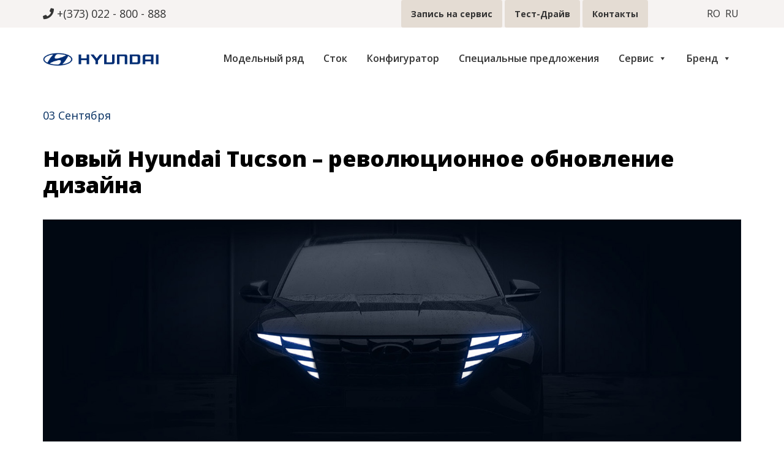

--- FILE ---
content_type: text/html; charset=UTF-8
request_url: https://hyundai-motor.md/ru/novyj-hyundai-tucson-revolyuczionnoe-obnovlenie/
body_size: 29171
content:
<!doctype html>
<html lang="ru-RU">
<head>
    <script>
        window.dataLayer = window.dataLayer || [];
    </script>
    <!-- Google Tag Manager -->
    <script>(function(w,d,s,l,i){w[l]=w[l]||[];w[l].push({'gtm.start':
                new Date().getTime(),event:'gtm.js'});var f=d.getElementsByTagName(s)[0],
            j=d.createElement(s),dl=l!='dataLayer'?'&l='+l:'';j.async=true;j.src=
            'https://www.googletagmanager.com/gtm.js?id='+i+dl;f.parentNode.insertBefore(j,f);
        })(window,document,'script','dataLayer','GTM-PM4QZH2');</script>
    <!-- End Google Tag Manager -->


    <!--
    <noscript><iframe src="https://www.googletagmanager.com/ns.html?id=GTM-PM4QZH2"
                      height="0" width="0" style="display:none;visibility:hidden"></iframe></noscript>
   -->

    <meta charset="UTF-8">
    <meta name="viewport" content="width=device-width, initial-scale=1">
    <link rel="profile" href="https://gmpg.org/xfn/11">

    <meta http-equiv="x-ua-compatible" content="ie=edge">

    <!--    Font family     -->
    <link href="https://fonts.googleapis.com/css?family=Open+Sans:400,600,700,800&display=swap" rel="stylesheet">
    <link rel="stylesheet" href="https://hyundai-motor.md/wp-content/themes/hyundai-new/assets/css/font-icons.css">

    <!-- Font Awesome -->
    <link rel="stylesheet" href="https://cdnjs.cloudflare.com/ajax/libs/font-awesome/5.13.0/css/all.min.css">


    <meta name='robots' content='index, follow, max-image-preview:large, max-snippet:-1, max-video-preview:-1' />
<link rel="alternate" href="https://hyundai-motor.md/6342-2/" hreflang="ro" />
<link rel="alternate" href="https://hyundai-motor.md/ru/novyj-hyundai-tucson-revolyuczionnoe-obnovlenie/" hreflang="ru" />

	<!-- This site is optimized with the Yoast SEO plugin v18.2 - https://yoast.com/wordpress/plugins/seo/ -->
	<title>Новый Hyundai Tucson – революционное обновление дизайна - Hyundai Moldova | Centrul Auto Pacific Motors SRL | Distribuitor autorizat Hyundai în Republica Moldova</title>
	<link rel="canonical" href="https://hyundai-motor.md/ru/novyj-hyundai-tucson-revolyuczionnoe-obnovlenie/" />
	<meta property="og:locale" content="ru_RU" />
	<meta property="og:locale:alternate" content="ro_RO" />
	<meta property="og:type" content="article" />
	<meta property="og:title" content="Новый Hyundai Tucson – революционное обновление дизайна - Hyundai Moldova | Centrul Auto Pacific Motors SRL | Distribuitor autorizat Hyundai în Republica Moldova" />
	<meta property="og:url" content="https://hyundai-motor.md/ru/novyj-hyundai-tucson-revolyuczionnoe-obnovlenie/" />
	<meta property="og:site_name" content="Hyundai Moldova | Centrul Auto Pacific Motors SRL | Distribuitor autorizat Hyundai în Republica Moldova" />
	<meta property="article:publisher" content="https://www.facebook.com/Hyundai.Moldova" />
	<meta property="article:published_time" content="2020-09-03T08:43:00+00:00" />
	<meta property="article:modified_time" content="2020-09-15T06:57:53+00:00" />
	<meta property="og:image" content="https://hyundai-motor.md/wp-content/uploads/2020/09/nx.jpg" />
	<meta property="og:image:width" content="1600" />
	<meta property="og:image:height" content="545" />
	<meta property="og:image:type" content="image/jpeg" />
	<meta name="twitter:card" content="summary_large_image" />
	<meta name="twitter:label1" content="Написано автором" />
	<meta name="twitter:data1" content="Julia" />
	<meta name="twitter:label2" content="Примерное время для чтения" />
	<meta name="twitter:data2" content="2 минуты" />
	<script type="application/ld+json" class="yoast-schema-graph">{"@context":"https://schema.org","@graph":[{"@type":"WebSite","@id":"https://hyundai-motor.md/ru/#website","url":"https://hyundai-motor.md/ru/","name":"Hyundai Moldova | Centrul Auto Pacific Motors SRL | Distribuitor autorizat Hyundai în Republica Moldova","description":"","potentialAction":[{"@type":"SearchAction","target":{"@type":"EntryPoint","urlTemplate":"https://hyundai-motor.md/ru/?s={search_term_string}"},"query-input":"required name=search_term_string"}],"inLanguage":"ru-RU"},{"@type":"ImageObject","@id":"https://hyundai-motor.md/ru/novyj-hyundai-tucson-revolyuczionnoe-obnovlenie/#primaryimage","inLanguage":"ru-RU","url":"https://hyundai-motor.md/wp-content/uploads/2020/09/nx.jpg","contentUrl":"https://hyundai-motor.md/wp-content/uploads/2020/09/nx.jpg","width":1600,"height":545},{"@type":"WebPage","@id":"https://hyundai-motor.md/ru/novyj-hyundai-tucson-revolyuczionnoe-obnovlenie/#webpage","url":"https://hyundai-motor.md/ru/novyj-hyundai-tucson-revolyuczionnoe-obnovlenie/","name":"Новый Hyundai Tucson – революционное обновление дизайна - Hyundai Moldova | Centrul Auto Pacific Motors SRL | Distribuitor autorizat Hyundai în Republica Moldova","isPartOf":{"@id":"https://hyundai-motor.md/ru/#website"},"primaryImageOfPage":{"@id":"https://hyundai-motor.md/ru/novyj-hyundai-tucson-revolyuczionnoe-obnovlenie/#primaryimage"},"datePublished":"2020-09-03T08:43:00+00:00","dateModified":"2020-09-15T06:57:53+00:00","author":{"@id":"https://hyundai-motor.md/ru/#/schema/person/c41589beb61681f7ed4175581c169318"},"breadcrumb":{"@id":"https://hyundai-motor.md/ru/novyj-hyundai-tucson-revolyuczionnoe-obnovlenie/#breadcrumb"},"inLanguage":"ru-RU","potentialAction":[{"@type":"ReadAction","target":["https://hyundai-motor.md/ru/novyj-hyundai-tucson-revolyuczionnoe-obnovlenie/"]}]},{"@type":"BreadcrumbList","@id":"https://hyundai-motor.md/ru/novyj-hyundai-tucson-revolyuczionnoe-obnovlenie/#breadcrumb","itemListElement":[{"@type":"ListItem","position":1,"name":"Главная страница","item":"https://hyundai-motor.md/ru/"},{"@type":"ListItem","position":2,"name":"Новости","item":"https://hyundai-motor.md/ru/news-ru/"},{"@type":"ListItem","position":3,"name":"Новый Hyundai Tucson – революционное обновление дизайна"}]},{"@type":"Person","@id":"https://hyundai-motor.md/ru/#/schema/person/c41589beb61681f7ed4175581c169318","name":"Julia","image":{"@type":"ImageObject","@id":"https://hyundai-motor.md/ru/#personlogo","inLanguage":"ru-RU","url":"https://secure.gravatar.com/avatar/e532627dfb1d797d1328e34f6e695492?s=96&d=mm&r=g","contentUrl":"https://secure.gravatar.com/avatar/e532627dfb1d797d1328e34f6e695492?s=96&d=mm&r=g","caption":"Julia"},"url":"https://hyundai-motor.md/ru/author/julia/"}]}</script>
	<!-- / Yoast SEO plugin. -->


<link rel='dns-prefetch' href='//www.google.com' />
<link rel='dns-prefetch' href='//use.fontawesome.com' />
<link rel='dns-prefetch' href='//www.googletagmanager.com' />
<link rel="alternate" type="application/rss+xml" title="Hyundai Moldova | Centrul Auto Pacific Motors SRL | Distribuitor autorizat Hyundai în Republica Moldova &raquo; Лента" href="https://hyundai-motor.md/ru/feed/" />
<link rel="alternate" type="application/rss+xml" title="Hyundai Moldova | Centrul Auto Pacific Motors SRL | Distribuitor autorizat Hyundai în Republica Moldova &raquo; Лента комментариев" href="https://hyundai-motor.md/ru/comments/feed/" />
<link rel="alternate" type="application/rss+xml" title="Hyundai Moldova | Centrul Auto Pacific Motors SRL | Distribuitor autorizat Hyundai în Republica Moldova &raquo; Лента комментариев к &laquo;Новый Hyundai Tucson – революционное обновление дизайна&raquo;" href="https://hyundai-motor.md/ru/novyj-hyundai-tucson-revolyuczionnoe-obnovlenie/feed/" />
<script type="text/javascript">
window._wpemojiSettings = {"baseUrl":"https:\/\/s.w.org\/images\/core\/emoji\/14.0.0\/72x72\/","ext":".png","svgUrl":"https:\/\/s.w.org\/images\/core\/emoji\/14.0.0\/svg\/","svgExt":".svg","source":{"concatemoji":"https:\/\/hyundai-motor.md\/wp-includes\/js\/wp-emoji-release.min.js?ver=6.1.9"}};
/*! This file is auto-generated */
!function(e,a,t){var n,r,o,i=a.createElement("canvas"),p=i.getContext&&i.getContext("2d");function s(e,t){var a=String.fromCharCode,e=(p.clearRect(0,0,i.width,i.height),p.fillText(a.apply(this,e),0,0),i.toDataURL());return p.clearRect(0,0,i.width,i.height),p.fillText(a.apply(this,t),0,0),e===i.toDataURL()}function c(e){var t=a.createElement("script");t.src=e,t.defer=t.type="text/javascript",a.getElementsByTagName("head")[0].appendChild(t)}for(o=Array("flag","emoji"),t.supports={everything:!0,everythingExceptFlag:!0},r=0;r<o.length;r++)t.supports[o[r]]=function(e){if(p&&p.fillText)switch(p.textBaseline="top",p.font="600 32px Arial",e){case"flag":return s([127987,65039,8205,9895,65039],[127987,65039,8203,9895,65039])?!1:!s([55356,56826,55356,56819],[55356,56826,8203,55356,56819])&&!s([55356,57332,56128,56423,56128,56418,56128,56421,56128,56430,56128,56423,56128,56447],[55356,57332,8203,56128,56423,8203,56128,56418,8203,56128,56421,8203,56128,56430,8203,56128,56423,8203,56128,56447]);case"emoji":return!s([129777,127995,8205,129778,127999],[129777,127995,8203,129778,127999])}return!1}(o[r]),t.supports.everything=t.supports.everything&&t.supports[o[r]],"flag"!==o[r]&&(t.supports.everythingExceptFlag=t.supports.everythingExceptFlag&&t.supports[o[r]]);t.supports.everythingExceptFlag=t.supports.everythingExceptFlag&&!t.supports.flag,t.DOMReady=!1,t.readyCallback=function(){t.DOMReady=!0},t.supports.everything||(n=function(){t.readyCallback()},a.addEventListener?(a.addEventListener("DOMContentLoaded",n,!1),e.addEventListener("load",n,!1)):(e.attachEvent("onload",n),a.attachEvent("onreadystatechange",function(){"complete"===a.readyState&&t.readyCallback()})),(e=t.source||{}).concatemoji?c(e.concatemoji):e.wpemoji&&e.twemoji&&(c(e.twemoji),c(e.wpemoji)))}(window,document,window._wpemojiSettings);
</script>
<style type="text/css">
img.wp-smiley,
img.emoji {
	display: inline !important;
	border: none !important;
	box-shadow: none !important;
	height: 1em !important;
	width: 1em !important;
	margin: 0 0.07em !important;
	vertical-align: -0.1em !important;
	background: none !important;
	padding: 0 !important;
}
</style>
	<link rel='stylesheet' id='wp-block-library-css' href='https://hyundai-motor.md/wp-includes/css/dist/block-library/style.min.css?ver=6.1.9' type='text/css' media='all' />
<link rel='stylesheet' id='classic-theme-styles-css' href='https://hyundai-motor.md/wp-includes/css/classic-themes.min.css?ver=1' type='text/css' media='all' />
<style id='global-styles-inline-css' type='text/css'>
body{--wp--preset--color--black: #000000;--wp--preset--color--cyan-bluish-gray: #abb8c3;--wp--preset--color--white: #ffffff;--wp--preset--color--pale-pink: #f78da7;--wp--preset--color--vivid-red: #cf2e2e;--wp--preset--color--luminous-vivid-orange: #ff6900;--wp--preset--color--luminous-vivid-amber: #fcb900;--wp--preset--color--light-green-cyan: #7bdcb5;--wp--preset--color--vivid-green-cyan: #00d084;--wp--preset--color--pale-cyan-blue: #8ed1fc;--wp--preset--color--vivid-cyan-blue: #0693e3;--wp--preset--color--vivid-purple: #9b51e0;--wp--preset--gradient--vivid-cyan-blue-to-vivid-purple: linear-gradient(135deg,rgba(6,147,227,1) 0%,rgb(155,81,224) 100%);--wp--preset--gradient--light-green-cyan-to-vivid-green-cyan: linear-gradient(135deg,rgb(122,220,180) 0%,rgb(0,208,130) 100%);--wp--preset--gradient--luminous-vivid-amber-to-luminous-vivid-orange: linear-gradient(135deg,rgba(252,185,0,1) 0%,rgba(255,105,0,1) 100%);--wp--preset--gradient--luminous-vivid-orange-to-vivid-red: linear-gradient(135deg,rgba(255,105,0,1) 0%,rgb(207,46,46) 100%);--wp--preset--gradient--very-light-gray-to-cyan-bluish-gray: linear-gradient(135deg,rgb(238,238,238) 0%,rgb(169,184,195) 100%);--wp--preset--gradient--cool-to-warm-spectrum: linear-gradient(135deg,rgb(74,234,220) 0%,rgb(151,120,209) 20%,rgb(207,42,186) 40%,rgb(238,44,130) 60%,rgb(251,105,98) 80%,rgb(254,248,76) 100%);--wp--preset--gradient--blush-light-purple: linear-gradient(135deg,rgb(255,206,236) 0%,rgb(152,150,240) 100%);--wp--preset--gradient--blush-bordeaux: linear-gradient(135deg,rgb(254,205,165) 0%,rgb(254,45,45) 50%,rgb(107,0,62) 100%);--wp--preset--gradient--luminous-dusk: linear-gradient(135deg,rgb(255,203,112) 0%,rgb(199,81,192) 50%,rgb(65,88,208) 100%);--wp--preset--gradient--pale-ocean: linear-gradient(135deg,rgb(255,245,203) 0%,rgb(182,227,212) 50%,rgb(51,167,181) 100%);--wp--preset--gradient--electric-grass: linear-gradient(135deg,rgb(202,248,128) 0%,rgb(113,206,126) 100%);--wp--preset--gradient--midnight: linear-gradient(135deg,rgb(2,3,129) 0%,rgb(40,116,252) 100%);--wp--preset--duotone--dark-grayscale: url('#wp-duotone-dark-grayscale');--wp--preset--duotone--grayscale: url('#wp-duotone-grayscale');--wp--preset--duotone--purple-yellow: url('#wp-duotone-purple-yellow');--wp--preset--duotone--blue-red: url('#wp-duotone-blue-red');--wp--preset--duotone--midnight: url('#wp-duotone-midnight');--wp--preset--duotone--magenta-yellow: url('#wp-duotone-magenta-yellow');--wp--preset--duotone--purple-green: url('#wp-duotone-purple-green');--wp--preset--duotone--blue-orange: url('#wp-duotone-blue-orange');--wp--preset--font-size--small: 13px;--wp--preset--font-size--medium: 20px;--wp--preset--font-size--large: 36px;--wp--preset--font-size--x-large: 42px;--wp--preset--spacing--20: 0.44rem;--wp--preset--spacing--30: 0.67rem;--wp--preset--spacing--40: 1rem;--wp--preset--spacing--50: 1.5rem;--wp--preset--spacing--60: 2.25rem;--wp--preset--spacing--70: 3.38rem;--wp--preset--spacing--80: 5.06rem;}:where(.is-layout-flex){gap: 0.5em;}body .is-layout-flow > .alignleft{float: left;margin-inline-start: 0;margin-inline-end: 2em;}body .is-layout-flow > .alignright{float: right;margin-inline-start: 2em;margin-inline-end: 0;}body .is-layout-flow > .aligncenter{margin-left: auto !important;margin-right: auto !important;}body .is-layout-constrained > .alignleft{float: left;margin-inline-start: 0;margin-inline-end: 2em;}body .is-layout-constrained > .alignright{float: right;margin-inline-start: 2em;margin-inline-end: 0;}body .is-layout-constrained > .aligncenter{margin-left: auto !important;margin-right: auto !important;}body .is-layout-constrained > :where(:not(.alignleft):not(.alignright):not(.alignfull)){max-width: var(--wp--style--global--content-size);margin-left: auto !important;margin-right: auto !important;}body .is-layout-constrained > .alignwide{max-width: var(--wp--style--global--wide-size);}body .is-layout-flex{display: flex;}body .is-layout-flex{flex-wrap: wrap;align-items: center;}body .is-layout-flex > *{margin: 0;}:where(.wp-block-columns.is-layout-flex){gap: 2em;}.has-black-color{color: var(--wp--preset--color--black) !important;}.has-cyan-bluish-gray-color{color: var(--wp--preset--color--cyan-bluish-gray) !important;}.has-white-color{color: var(--wp--preset--color--white) !important;}.has-pale-pink-color{color: var(--wp--preset--color--pale-pink) !important;}.has-vivid-red-color{color: var(--wp--preset--color--vivid-red) !important;}.has-luminous-vivid-orange-color{color: var(--wp--preset--color--luminous-vivid-orange) !important;}.has-luminous-vivid-amber-color{color: var(--wp--preset--color--luminous-vivid-amber) !important;}.has-light-green-cyan-color{color: var(--wp--preset--color--light-green-cyan) !important;}.has-vivid-green-cyan-color{color: var(--wp--preset--color--vivid-green-cyan) !important;}.has-pale-cyan-blue-color{color: var(--wp--preset--color--pale-cyan-blue) !important;}.has-vivid-cyan-blue-color{color: var(--wp--preset--color--vivid-cyan-blue) !important;}.has-vivid-purple-color{color: var(--wp--preset--color--vivid-purple) !important;}.has-black-background-color{background-color: var(--wp--preset--color--black) !important;}.has-cyan-bluish-gray-background-color{background-color: var(--wp--preset--color--cyan-bluish-gray) !important;}.has-white-background-color{background-color: var(--wp--preset--color--white) !important;}.has-pale-pink-background-color{background-color: var(--wp--preset--color--pale-pink) !important;}.has-vivid-red-background-color{background-color: var(--wp--preset--color--vivid-red) !important;}.has-luminous-vivid-orange-background-color{background-color: var(--wp--preset--color--luminous-vivid-orange) !important;}.has-luminous-vivid-amber-background-color{background-color: var(--wp--preset--color--luminous-vivid-amber) !important;}.has-light-green-cyan-background-color{background-color: var(--wp--preset--color--light-green-cyan) !important;}.has-vivid-green-cyan-background-color{background-color: var(--wp--preset--color--vivid-green-cyan) !important;}.has-pale-cyan-blue-background-color{background-color: var(--wp--preset--color--pale-cyan-blue) !important;}.has-vivid-cyan-blue-background-color{background-color: var(--wp--preset--color--vivid-cyan-blue) !important;}.has-vivid-purple-background-color{background-color: var(--wp--preset--color--vivid-purple) !important;}.has-black-border-color{border-color: var(--wp--preset--color--black) !important;}.has-cyan-bluish-gray-border-color{border-color: var(--wp--preset--color--cyan-bluish-gray) !important;}.has-white-border-color{border-color: var(--wp--preset--color--white) !important;}.has-pale-pink-border-color{border-color: var(--wp--preset--color--pale-pink) !important;}.has-vivid-red-border-color{border-color: var(--wp--preset--color--vivid-red) !important;}.has-luminous-vivid-orange-border-color{border-color: var(--wp--preset--color--luminous-vivid-orange) !important;}.has-luminous-vivid-amber-border-color{border-color: var(--wp--preset--color--luminous-vivid-amber) !important;}.has-light-green-cyan-border-color{border-color: var(--wp--preset--color--light-green-cyan) !important;}.has-vivid-green-cyan-border-color{border-color: var(--wp--preset--color--vivid-green-cyan) !important;}.has-pale-cyan-blue-border-color{border-color: var(--wp--preset--color--pale-cyan-blue) !important;}.has-vivid-cyan-blue-border-color{border-color: var(--wp--preset--color--vivid-cyan-blue) !important;}.has-vivid-purple-border-color{border-color: var(--wp--preset--color--vivid-purple) !important;}.has-vivid-cyan-blue-to-vivid-purple-gradient-background{background: var(--wp--preset--gradient--vivid-cyan-blue-to-vivid-purple) !important;}.has-light-green-cyan-to-vivid-green-cyan-gradient-background{background: var(--wp--preset--gradient--light-green-cyan-to-vivid-green-cyan) !important;}.has-luminous-vivid-amber-to-luminous-vivid-orange-gradient-background{background: var(--wp--preset--gradient--luminous-vivid-amber-to-luminous-vivid-orange) !important;}.has-luminous-vivid-orange-to-vivid-red-gradient-background{background: var(--wp--preset--gradient--luminous-vivid-orange-to-vivid-red) !important;}.has-very-light-gray-to-cyan-bluish-gray-gradient-background{background: var(--wp--preset--gradient--very-light-gray-to-cyan-bluish-gray) !important;}.has-cool-to-warm-spectrum-gradient-background{background: var(--wp--preset--gradient--cool-to-warm-spectrum) !important;}.has-blush-light-purple-gradient-background{background: var(--wp--preset--gradient--blush-light-purple) !important;}.has-blush-bordeaux-gradient-background{background: var(--wp--preset--gradient--blush-bordeaux) !important;}.has-luminous-dusk-gradient-background{background: var(--wp--preset--gradient--luminous-dusk) !important;}.has-pale-ocean-gradient-background{background: var(--wp--preset--gradient--pale-ocean) !important;}.has-electric-grass-gradient-background{background: var(--wp--preset--gradient--electric-grass) !important;}.has-midnight-gradient-background{background: var(--wp--preset--gradient--midnight) !important;}.has-small-font-size{font-size: var(--wp--preset--font-size--small) !important;}.has-medium-font-size{font-size: var(--wp--preset--font-size--medium) !important;}.has-large-font-size{font-size: var(--wp--preset--font-size--large) !important;}.has-x-large-font-size{font-size: var(--wp--preset--font-size--x-large) !important;}
.wp-block-navigation a:where(:not(.wp-element-button)){color: inherit;}
:where(.wp-block-columns.is-layout-flex){gap: 2em;}
.wp-block-pullquote{font-size: 1.5em;line-height: 1.6;}
</style>
<link rel='stylesheet' id='contact-form-7-css' href='https://hyundai-motor.md/wp-content/plugins/contact-form-7/includes/css/styles.css?ver=5.5.6' type='text/css' media='all' />
<style id='contact-form-7-inline-css' type='text/css'>
.wpcf7 .wpcf7-recaptcha iframe {margin-bottom: 0;}.wpcf7 .wpcf7-recaptcha[data-align="center"] > div {margin: 0 auto;}.wpcf7 .wpcf7-recaptcha[data-align="right"] > div {margin: 0 0 0 auto;}
</style>
<link rel='stylesheet' id='megamenu-css' href='https://hyundai-motor.md/wp-content/uploads/maxmegamenu/style_ru_ru.css?ver=d88062' type='text/css' media='all' />
<link rel='stylesheet' id='dashicons-css' href='https://hyundai-motor.md/wp-includes/css/dashicons.min.css?ver=6.1.9' type='text/css' media='all' />
<link rel='stylesheet' id='hyundai-new-style-css' href='https://hyundai-motor.md/wp-content/themes/hyundai-new/style.css?ver=6.1.9' type='text/css' media='all' />
<link rel='stylesheet' id='fontawesome-css' href='https://use.fontawesome.com/releases/v5.2.0/css/all.css' type='text/css' media='all' />
<link rel='stylesheet' id='bootstrap-4-css' href='https://hyundai-motor.md/wp-content/themes/hyundai-new/assets/css/bootstrap.css?ver=6.1.9' type='text/css' media='all' />
<link rel='stylesheet' id='slick-style-css' href='https://hyundai-motor.md/wp-content/themes/hyundai-new/assets/css/slick.css?ver=6.1.9' type='text/css' media='all' />
<link rel='stylesheet' id='main-style-css' href='https://hyundai-motor.md/wp-content/themes/hyundai-new/assets/css/style.css?ver=8.28' type='text/css' media='all' />
<link rel='stylesheet' id='hyundai-font-css' href='https://hyundai-motor.md/wp-content/themes/hyundai-new/assets/css/font-icons.css?ver=6.1.9' type='text/css' media='all' />
<link rel='stylesheet' id='divi-builder-style-css' href='https://hyundai-motor.md/wp-content/plugins/divi-builder/css/style.min.css?ver=4.21.0' type='text/css' media='all' />
<style id='divi-builder-dynamic-critical-inline-css' type='text/css'>
@font-face{font-family:ETmodules;font-display:block;src:url(//hyundai-motor.md/wp-content/plugins/divi-builder/core/admin/fonts/modules/all/modules.eot);src:url(//hyundai-motor.md/wp-content/plugins/divi-builder/core/admin/fonts/modules/all/modules.eot?#iefix) format("embedded-opentype"),url(//hyundai-motor.md/wp-content/plugins/divi-builder/core/admin/fonts/modules/all/modules.woff) format("woff"),url(//hyundai-motor.md/wp-content/plugins/divi-builder/core/admin/fonts/modules/all/modules.ttf) format("truetype"),url(//hyundai-motor.md/wp-content/plugins/divi-builder/core/admin/fonts/modules/all/modules.svg#ETmodules) format("svg");font-weight:400;font-style:normal}
.et-db #et-boc .et-l .et_pb_post{margin-bottom:60px;word-wrap:break-word}.et-db #et-boc .et-l .et_pb_fullwidth_post_content.et_pb_with_border img,.et-db #et-boc .et-l .et_pb_post_content.et_pb_with_border img,.et-db #et-boc .et-l .et_pb_with_border .et_pb_post .et_pb_slides,.et-db #et-boc .et-l .et_pb_with_border .et_pb_post img:not(.woocommerce-placeholder),.et-db #et-boc .et-l .et_pb_with_border.et_pb_posts .et_pb_post,.et-db #et-boc .et-l .et_pb_with_border.et_pb_posts_nav span.nav-next a,.et-db #et-boc .et-l .et_pb_with_border.et_pb_posts_nav span.nav-previous a{border:0 solid #333}.et-db #et-boc .et-l .et_pb_post .entry-content{padding-top:30px}.et-db #et-boc .et-l .et_pb_post .entry-featured-image-url{display:block;position:relative;margin-bottom:30px}.et-db #et-boc .et-l .et_pb_post .entry-title a,.et-db #et-boc .et-l .et_pb_post h2 a{text-decoration:none}.et-db #et-boc .et-l .et_pb_post .post-meta{font-size:14px;margin-bottom:6px}.et-db #et-boc .et-l .et_pb_post .post-meta a{text-decoration:none}.et-db #et-boc .et-l .et_pb_post .more{color:#82c0c7;text-decoration:none}.et-db #et-boc .et-l .et_pb_posts a.more-link{clear:both;display:block}.et-db #et-boc .et-l .et_pb_posts .et_pb_post{position:relative}.et-db #et-boc .et-l .et_pb_has_overlay.et_pb_post .et_pb_image_container a{display:block;position:relative;overflow:hidden}.et-db #et-boc .et-l .et_pb_image_container img,.et-db #et-boc .et-l .et_pb_post a img{vertical-align:bottom;max-width:100%}@media (min-width:981px) and (max-width:1100px){.et-db #et-boc .et-l .et_pb_post{margin-bottom:42px}}@media (max-width:980px){.et-db #et-boc .et-l .et_pb_post{margin-bottom:42px}.et-db #et-boc .et-l .et_pb_bg_layout_light_tablet .et_pb_post .post-meta,.et-db #et-boc .et-l .et_pb_bg_layout_light_tablet .et_pb_post .post-meta a,.et-db #et-boc .et-l .et_pb_bg_layout_light_tablet .et_pb_post p{color:#666}.et-db #et-boc .et-l .et_pb_bg_layout_dark_tablet .et_pb_post .post-meta,.et-db #et-boc .et-l .et_pb_bg_layout_dark_tablet .et_pb_post .post-meta a,.et-db #et-boc .et-l .et_pb_bg_layout_dark_tablet .et_pb_post p{color:inherit}.et-db #et-boc .et-l .et_pb_bg_layout_dark_tablet .comment_postinfo a,.et-db #et-boc .et-l .et_pb_bg_layout_dark_tablet .comment_postinfo span{color:#fff}}@media (max-width:767px){.et-db #et-boc .et-l .et_pb_post{margin-bottom:42px}.et-db #et-boc .et-l .et_pb_post>h2{font-size:18px}.et-db #et-boc .et-l .et_pb_bg_layout_light_phone .et_pb_post .post-meta,.et-db #et-boc .et-l .et_pb_bg_layout_light_phone .et_pb_post .post-meta a,.et-db #et-boc .et-l .et_pb_bg_layout_light_phone .et_pb_post p{color:#666}.et-db #et-boc .et-l .et_pb_bg_layout_dark_phone .et_pb_post .post-meta,.et-db #et-boc .et-l .et_pb_bg_layout_dark_phone .et_pb_post .post-meta a,.et-db #et-boc .et-l .et_pb_bg_layout_dark_phone .et_pb_post p{color:inherit}.et-db #et-boc .et-l .et_pb_bg_layout_dark_phone .comment_postinfo a,.et-db #et-boc .et-l .et_pb_bg_layout_dark_phone .comment_postinfo span{color:#fff}}@media (max-width:479px){.et-db #et-boc .et-l .et_pb_post{margin-bottom:42px}.et-db #et-boc .et-l .et_pb_post h2{font-size:16px;padding-bottom:0}.et-db #et-boc .et-l .et_pb_post .post-meta{color:#666;font-size:14px}}
@media (min-width:981px){.et-db #et-boc .et-l .et_pb_gutters3 .et_pb_column,.et-db #et-boc .et-l .et_pb_gutters3.et_pb_row .et_pb_column{margin-right:5.5%}.et-db #et-boc .et-l .et_pb_gutters3 .et_pb_column_4_4,.et-db #et-boc .et-l .et_pb_gutters3.et_pb_row .et_pb_column_4_4{width:100%}.et-db #et-boc .et-l .et_pb_gutters3 .et_pb_column_4_4 .et_pb_module,.et-db #et-boc .et-l .et_pb_gutters3.et_pb_row .et_pb_column_4_4 .et_pb_module{margin-bottom:2.75%}.et-db #et-boc .et-l .et_pb_gutters3 .et_pb_column_3_4,.et-db #et-boc .et-l .et_pb_gutters3.et_pb_row .et_pb_column_3_4{width:73.625%}.et-db #et-boc .et-l .et_pb_gutters3 .et_pb_column_3_4 .et_pb_module,.et-db #et-boc .et-l .et_pb_gutters3.et_pb_row .et_pb_column_3_4 .et_pb_module{margin-bottom:3.735%}.et-db #et-boc .et-l .et_pb_gutters3 .et_pb_column_2_3,.et-db #et-boc .et-l .et_pb_gutters3.et_pb_row .et_pb_column_2_3{width:64.833%}.et-db #et-boc .et-l .et_pb_gutters3 .et_pb_column_2_3 .et_pb_module,.et-db #et-boc .et-l .et_pb_gutters3.et_pb_row .et_pb_column_2_3 .et_pb_module{margin-bottom:4.242%}.et-db #et-boc .et-l .et_pb_gutters3 .et_pb_column_3_5,.et-db #et-boc .et-l .et_pb_gutters3.et_pb_row .et_pb_column_3_5{width:57.8%}.et-db #et-boc .et-l .et_pb_gutters3 .et_pb_column_3_5 .et_pb_module,.et-db #et-boc .et-l .et_pb_gutters3.et_pb_row .et_pb_column_3_5 .et_pb_module{margin-bottom:4.758%}.et-db #et-boc .et-l .et_pb_gutters3 .et_pb_column_1_2,.et-db #et-boc .et-l .et_pb_gutters3.et_pb_row .et_pb_column_1_2{width:47.25%}.et-db #et-boc .et-l .et_pb_gutters3 .et_pb_column_1_2 .et_pb_module,.et-db #et-boc .et-l .et_pb_gutters3.et_pb_row .et_pb_column_1_2 .et_pb_module{margin-bottom:5.82%}.et-db #et-boc .et-l .et_pb_gutters3 .et_pb_column_2_5,.et-db #et-boc .et-l .et_pb_gutters3.et_pb_row .et_pb_column_2_5{width:36.7%}.et-db #et-boc .et-l .et_pb_gutters3 .et_pb_column_2_5 .et_pb_module,.et-db #et-boc .et-l .et_pb_gutters3.et_pb_row .et_pb_column_2_5 .et_pb_module{margin-bottom:7.493%}.et-db #et-boc .et-l .et_pb_gutters3 .et_pb_column_1_3,.et-db #et-boc .et-l .et_pb_gutters3.et_pb_row .et_pb_column_1_3{width:29.6667%}.et-db #et-boc .et-l .et_pb_gutters3 .et_pb_column_1_3 .et_pb_module,.et-db #et-boc .et-l .et_pb_gutters3.et_pb_row .et_pb_column_1_3 .et_pb_module{margin-bottom:9.27%}.et-db #et-boc .et-l .et_pb_gutters3 .et_pb_column_1_4,.et-db #et-boc .et-l .et_pb_gutters3.et_pb_row .et_pb_column_1_4{width:20.875%}.et-db #et-boc .et-l .et_pb_gutters3 .et_pb_column_1_4 .et_pb_module,.et-db #et-boc .et-l .et_pb_gutters3.et_pb_row .et_pb_column_1_4 .et_pb_module{margin-bottom:13.174%}.et-db #et-boc .et-l .et_pb_gutters3 .et_pb_column_1_5,.et-db #et-boc .et-l .et_pb_gutters3.et_pb_row .et_pb_column_1_5{width:15.6%}.et-db #et-boc .et-l .et_pb_gutters3 .et_pb_column_1_5 .et_pb_module,.et-db #et-boc .et-l .et_pb_gutters3.et_pb_row .et_pb_column_1_5 .et_pb_module{margin-bottom:17.628%}.et-db #et-boc .et-l .et_pb_gutters3 .et_pb_column_1_6,.et-db #et-boc .et-l .et_pb_gutters3.et_pb_row .et_pb_column_1_6{width:12.0833%}.et-db #et-boc .et-l .et_pb_gutters3 .et_pb_column_1_6 .et_pb_module,.et-db #et-boc .et-l .et_pb_gutters3.et_pb_row .et_pb_column_1_6 .et_pb_module{margin-bottom:22.759%}.et-db #et-boc .et-l .et_pb_gutters3 .et_full_width_page.woocommerce-page ul.products li.product{width:20.875%;margin-right:5.5%;margin-bottom:5.5%}.et-db #et-boc .et-l .et_pb_gutters3.et_left_sidebar.woocommerce-page #main-content ul.products li.product,.et-db #et-boc .et-l .et_pb_gutters3.et_right_sidebar.woocommerce-page #main-content ul.products li.product{width:28.353%;margin-right:7.47%}.et-db #et-boc .et-l .et_pb_gutters3.et_left_sidebar.woocommerce-page #main-content ul.products.columns-1 li.product,.et-db #et-boc .et-l .et_pb_gutters3.et_right_sidebar.woocommerce-page #main-content ul.products.columns-1 li.product{width:100%;margin-right:0}.et-db #et-boc .et-l .et_pb_gutters3.et_left_sidebar.woocommerce-page #main-content ul.products.columns-2 li.product,.et-db #et-boc .et-l .et_pb_gutters3.et_right_sidebar.woocommerce-page #main-content ul.products.columns-2 li.product{width:48%;margin-right:4%}.et-db #et-boc .et-l .et_pb_gutters3.et_left_sidebar.woocommerce-page #main-content ul.products.columns-2 li:nth-child(2n+2),.et-db #et-boc .et-l .et_pb_gutters3.et_right_sidebar.woocommerce-page #main-content ul.products.columns-2 li:nth-child(2n+2){margin-right:0}.et-db #et-boc .et-l .et_pb_gutters3.et_left_sidebar.woocommerce-page #main-content ul.products.columns-2 li:nth-child(3n+1),.et-db #et-boc .et-l .et_pb_gutters3.et_right_sidebar.woocommerce-page #main-content ul.products.columns-2 li:nth-child(3n+1){clear:none}}
.et-db #et-boc .et-l .et_pb_section{position:relative;background-color:#fff;background-position:50%;background-size:100%;background-size:cover}.et-db #et-boc .et-l .et_pb_section--absolute,.et-db #et-boc .et-l .et_pb_section--fixed{width:100%}.et-db #et-boc .et-l .et_pb_section.et_section_transparent{background-color:transparent}.et-db #et-boc .et-l .et_pb_fullwidth_section{padding:0}.et-db #et-boc .et-l .et_pb_fullwidth_section>.et_pb_module:not(.et_pb_post_content):not(.et_pb_fullwidth_post_content) .et_pb_row{padding:0!important}.et-db #et-boc .et-l .et_pb_inner_shadow{box-shadow:inset 0 0 7px rgba(0,0,0,.07)}.et-db #et-boc .et-l .et_pb_bottom_inside_divider,.et-db #et-boc .et-l .et_pb_top_inside_divider{display:block;background-repeat-y:no-repeat;height:100%;position:absolute;pointer-events:none;width:100%;left:0;right:0}.et-db #et-boc .et-l .et_pb_bottom_inside_divider.et-no-transition,.et-db #et-boc .et-l .et_pb_top_inside_divider.et-no-transition{transition:none!important}.et-db #et-boc .et-l .et-fb .section_has_divider.et_fb_element_controls_visible--child>.et_pb_bottom_inside_divider,.et-db #et-boc .et-l .et-fb .section_has_divider.et_fb_element_controls_visible--child>.et_pb_top_inside_divider{z-index:1}.et-db #et-boc .et-l .et_pb_section_video:not(.et_pb_section--with-menu){overflow:hidden;position:relative}.et-db #et-boc .et-l .et_pb_column>.et_pb_section_video_bg{z-index:-1}.et-db #et-boc .et-l .et_pb_section_video_bg{visibility:visible;position:absolute;top:0;left:0;width:100%;height:100%;overflow:hidden;display:block;pointer-events:none;transition:display .3s}.et-db #et-boc .et-l .et_pb_section_video_bg.et_pb_section_video_bg_hover,.et-db #et-boc .et-l .et_pb_section_video_bg.et_pb_section_video_bg_phone,.et-db #et-boc .et-l .et_pb_section_video_bg.et_pb_section_video_bg_tablet,.et-db #et-boc .et-l .et_pb_section_video_bg.et_pb_section_video_bg_tablet_only{display:none}.et-db #et-boc .et-l .et_pb_section_video_bg .mejs-controls,.et-db #et-boc .et-l .et_pb_section_video_bg .mejs-overlay-play{display:none!important}.et-db #et-boc .et-l .et_pb_section_video_bg embed,.et-db #et-boc .et-l .et_pb_section_video_bg iframe,.et-db #et-boc .et-l .et_pb_section_video_bg object,.et-db #et-boc .et-l .et_pb_section_video_bg video{max-width:none}.et-db #et-boc .et-l .et_pb_section_video_bg .mejs-video{left:50%;position:absolute;max-width:none}.et-db #et-boc .et-l .et_pb_section_video_bg .mejs-overlay-loading{display:none!important}.et-db #et-boc .et-l .et_pb_social_network_link .et_pb_section_video{overflow:visible}.et-db #et-boc .et-l .et_pb_section_video_on_hover:hover>.et_pb_section_video_bg{display:none}.et-db #et-boc .et-l .et_pb_section_video_on_hover:hover>.et_pb_section_video_bg_hover,.et-db #et-boc .et-l .et_pb_section_video_on_hover:hover>.et_pb_section_video_bg_hover_inherit{display:block}@media (min-width:981px){.et-db #et-boc .et-l .et_pb_section{padding:4% 0}body.et_pb_pagebuilder_layout.et_pb_show_title .post-password-required .et-db #et-boc .et-l .et_pb_section,body:not(.et_pb_pagebuilder_layout) .post-password-required .et-db #et-boc .et-l .et_pb_section{padding-top:0}.et-db #et-boc .et-l .et_pb_fullwidth_section{padding:0}.et-db #et-boc .et-l .et_pb_section_video_bg.et_pb_section_video_bg_desktop_only{display:block}}@media (max-width:980px){.et-db #et-boc .et-l .et_pb_section{padding:50px 0}body.et_pb_pagebuilder_layout.et_pb_show_title .post-password-required .et-db #et-boc .et-l .et_pb_section,body:not(.et_pb_pagebuilder_layout) .post-password-required .et-db #et-boc .et-l .et_pb_section{padding-top:0}.et-db #et-boc .et-l .et_pb_fullwidth_section{padding:0}.et-db #et-boc .et-l .et_pb_section_video_bg.et_pb_section_video_bg_tablet{display:block}.et-db #et-boc .et-l .et_pb_section_video_bg.et_pb_section_video_bg_desktop_only{display:none}}@media (min-width:768px){.et-db #et-boc .et-l .et_pb_section_video_bg.et_pb_section_video_bg_desktop_tablet{display:block}}@media (min-width:768px) and (max-width:980px){.et-db #et-boc .et-l .et_pb_section_video_bg.et_pb_section_video_bg_tablet_only{display:block}}@media (max-width:767px){.et-db #et-boc .et-l .et_pb_section_video_bg.et_pb_section_video_bg_phone{display:block}.et-db #et-boc .et-l .et_pb_section_video_bg.et_pb_section_video_bg_desktop_tablet{display:none}}
.et-db #et-boc .et-l .et_pb_row{width:80%;max-width:1080px;margin:auto;position:relative}body.safari .et-db #et-boc .et-l .section_has_divider,body.uiwebview .et-db #et-boc .et-l .section_has_divider{perspective:2000px}.et-db #et-boc .et-l .section_has_divider .et_pb_row{z-index:5}.et-db #et-boc .et-l .et_pb_row_inner{width:100%;position:relative}.et-db #et-boc .et-l .et_pb_row.et_pb_row_empty,.et-db #et-boc .et-l .et_pb_row_inner:nth-of-type(n+2).et_pb_row_empty{display:none}.et-db #et-boc .et-l .et_pb_row:after,.et-db #et-boc .et-l .et_pb_row_inner:after{content:"";display:block;clear:both;visibility:hidden;line-height:0;height:0;width:0}.et-db #et-boc .et-l .et_pb_row_4col .et-last-child,.et-db #et-boc .et-l .et_pb_row_4col .et-last-child-2,.et-db #et-boc .et-l .et_pb_row_6col .et-last-child,.et-db #et-boc .et-l .et_pb_row_6col .et-last-child-2,.et-db #et-boc .et-l .et_pb_row_6col .et-last-child-3{margin-bottom:0}.et-db #et-boc .et-l .et_pb_column{float:left;background-size:cover;background-position:50%;position:relative;z-index:2;min-height:1px}.et-db #et-boc .et-l .et_pb_column--with-menu{z-index:3}.et-db #et-boc .et-l .et_pb_column.et_pb_column_empty{min-height:1px}.et-db #et-boc .et-l .et_pb_row .et_pb_column.et-last-child,.et-db #et-boc .et-l .et_pb_row .et_pb_column:last-child,.et-db #et-boc .et-l .et_pb_row_inner .et_pb_column.et-last-child,.et-db #et-boc .et-l .et_pb_row_inner .et_pb_column:last-child{margin-right:0!important}.et-db #et-boc .et-l .et_pb_column.et_pb_section_parallax{position:relative}.et-db #et-boc .et-l .et_pb_column,.et-db #et-boc .et-l .et_pb_row,.et-db #et-boc .et-l .et_pb_row_inner{background-size:cover;background-position:50%;background-repeat:no-repeat}@media (min-width:981px){.et-db #et-boc .et-l .et_pb_row{padding:2% 0}body.et_pb_pagebuilder_layout.et_pb_show_title .post-password-required .et-db #et-boc .et-l .et_pb_row,body:not(.et_pb_pagebuilder_layout) .post-password-required .et-db #et-boc .et-l .et_pb_row{padding:0;width:100%}.et-db #et-boc .et-l .et_pb_column_3_4 .et_pb_row_inner{padding:3.735% 0}.et-db #et-boc .et-l .et_pb_column_2_3 .et_pb_row_inner{padding:4.2415% 0}.et-db #et-boc .et-l .et_pb_column_1_2 .et_pb_row_inner,.et-db #et-boc .et-l .et_pb_column_3_5 .et_pb_row_inner{padding:5.82% 0}.et-db #et-boc .et-l .et_section_specialty>.et_pb_row{padding:0}.et-db #et-boc .et-l .et_pb_row_inner{width:100%}.et-db #et-boc .et-l .et_pb_column_single{padding:2.855% 0}.et-db #et-boc .et-l .et_pb_column_single .et_pb_module.et-first-child,.et-db #et-boc .et-l .et_pb_column_single .et_pb_module:first-child{margin-top:0}.et-db #et-boc .et-l .et_pb_column_single .et_pb_module.et-last-child,.et-db #et-boc .et-l .et_pb_column_single .et_pb_module:last-child{margin-bottom:0}.et-db #et-boc .et-l .et_pb_row .et_pb_column.et-last-child,.et-db #et-boc .et-l .et_pb_row .et_pb_column:last-child,.et-db #et-boc .et-l .et_pb_row_inner .et_pb_column.et-last-child,.et-db #et-boc .et-l .et_pb_row_inner .et_pb_column:last-child{margin-right:0!important}.et-db #et-boc .et-l .et_pb_row.et_pb_equal_columns,.et-db #et-boc .et-l .et_pb_row_inner.et_pb_equal_columns,.et-db #et-boc .et-l .et_pb_section.et_pb_equal_columns>.et_pb_row{display:flex}.et-db #et-boc .et-l .rtl .et_pb_row.et_pb_equal_columns,.et-db #et-boc .et-l .rtl .et_pb_row_inner.et_pb_equal_columns,.et-db #et-boc .et-l .rtl .et_pb_section.et_pb_equal_columns>.et_pb_row{flex-direction:row-reverse}.et-db #et-boc .et-l .et_pb_row.et_pb_equal_columns>.et_pb_column,.et-db #et-boc .et-l .et_pb_section.et_pb_equal_columns>.et_pb_row>.et_pb_column{order:1}}@media (max-width:980px){.et-db #et-boc .et-l .et_pb_row{max-width:1080px}body.et_pb_pagebuilder_layout.et_pb_show_title .post-password-required .et-db #et-boc .et-l .et_pb_row,body:not(.et_pb_pagebuilder_layout) .post-password-required .et-db #et-boc .et-l .et_pb_row{padding:0;width:100%}.et-db #et-boc .et-l .et_pb_column .et_pb_row_inner,.et-db #et-boc .et-l .et_pb_row{padding:30px 0}.et-db #et-boc .et-l .et_section_specialty>.et_pb_row{padding:0}.et-db #et-boc .et-l .et_pb_column{width:100%;margin-bottom:30px}.et-db #et-boc .et-l .et_pb_bottom_divider .et_pb_row:nth-last-child(2) .et_pb_column:last-child,.et-db #et-boc .et-l .et_pb_row .et_pb_column.et-last-child,.et-db #et-boc .et-l .et_pb_row .et_pb_column:last-child{margin-bottom:0}.et-db #et-boc .et-l .et_section_specialty .et_pb_row>.et_pb_column{padding-bottom:0}.et-db #et-boc .et-l .et_pb_column.et_pb_column_empty{display:none}.et-db #et-boc .et-l .et_pb_row_1-2_1-4_1-4,.et-db #et-boc .et-l .et_pb_row_1-2_1-6_1-6_1-6,.et-db #et-boc .et-l .et_pb_row_1-4_1-4,.et-db #et-boc .et-l .et_pb_row_1-4_1-4_1-2,.et-db #et-boc .et-l .et_pb_row_1-5_1-5_3-5,.et-db #et-boc .et-l .et_pb_row_1-6_1-6_1-6,.et-db #et-boc .et-l .et_pb_row_1-6_1-6_1-6_1-2,.et-db #et-boc .et-l .et_pb_row_1-6_1-6_1-6_1-6,.et-db #et-boc .et-l .et_pb_row_3-5_1-5_1-5,.et-db #et-boc .et-l .et_pb_row_4col,.et-db #et-boc .et-l .et_pb_row_5col,.et-db #et-boc .et-l .et_pb_row_6col{display:flex;flex-wrap:wrap}.et-db #et-boc .et-l .et_pb_row_1-4_1-4>.et_pb_column.et_pb_column_1_4,.et-db #et-boc .et-l .et_pb_row_1-4_1-4_1-2>.et_pb_column.et_pb_column_1_4,.et-db #et-boc .et-l .et_pb_row_4col>.et_pb_column.et_pb_column_1_4{width:47.25%;margin-right:5.5%}.et-db #et-boc .et-l .et_pb_row_1-4_1-4>.et_pb_column.et_pb_column_1_4:nth-child(2n),.et-db #et-boc .et-l .et_pb_row_1-4_1-4_1-2>.et_pb_column.et_pb_column_1_4:nth-child(2n),.et-db #et-boc .et-l .et_pb_row_4col>.et_pb_column.et_pb_column_1_4:nth-child(2n){margin-right:0}.et-db #et-boc .et-l .et_pb_row_1-2_1-4_1-4>.et_pb_column.et_pb_column_1_4{width:47.25%;margin-right:5.5%}.et-db #et-boc .et-l .et_pb_row_1-2_1-4_1-4>.et_pb_column.et_pb_column_1_2,.et-db #et-boc .et-l .et_pb_row_1-2_1-4_1-4>.et_pb_column.et_pb_column_1_4:nth-child(odd){margin-right:0}.et-db #et-boc .et-l .et_pb_row_1-2_1-4_1-4 .et_pb_column:nth-last-child(-n+2),.et-db #et-boc .et-l .et_pb_row_1-4_1-4 .et_pb_column:nth-last-child(-n+2),.et-db #et-boc .et-l .et_pb_row_4col .et_pb_column:nth-last-child(-n+2){margin-bottom:0}.et-db #et-boc .et-l .et_pb_row_1-5_1-5_3-5>.et_pb_column.et_pb_column_1_5,.et-db #et-boc .et-l .et_pb_row_5col>.et_pb_column.et_pb_column_1_5{width:47.25%;margin-right:5.5%}.et-db #et-boc .et-l .et_pb_row_1-5_1-5_3-5>.et_pb_column.et_pb_column_1_5:nth-child(2n),.et-db #et-boc .et-l .et_pb_row_5col>.et_pb_column.et_pb_column_1_5:nth-child(2n){margin-right:0}.et-db #et-boc .et-l .et_pb_row_3-5_1-5_1-5>.et_pb_column.et_pb_column_1_5{width:47.25%;margin-right:5.5%}.et-db #et-boc .et-l .et_pb_row_3-5_1-5_1-5>.et_pb_column.et_pb_column_1_5:nth-child(odd),.et-db #et-boc .et-l .et_pb_row_3-5_1-5_1-5>.et_pb_column.et_pb_column_3_5{margin-right:0}.et-db #et-boc .et-l .et_pb_row_3-5_1-5_1-5 .et_pb_column:nth-last-child(-n+2),.et-db #et-boc .et-l .et_pb_row_5col .et_pb_column:last-child{margin-bottom:0}.et-db #et-boc .et-l .et_pb_row_1-6_1-6_1-6_1-2>.et_pb_column.et_pb_column_1_6,.et-db #et-boc .et-l .et_pb_row_6col>.et_pb_column.et_pb_column_1_6{width:29.666%;margin-right:5.5%}.et-db #et-boc .et-l .et_pb_row_1-6_1-6_1-6_1-2>.et_pb_column.et_pb_column_1_6:nth-child(3n),.et-db #et-boc .et-l .et_pb_row_6col>.et_pb_column.et_pb_column_1_6:nth-child(3n){margin-right:0}.et-db #et-boc .et-l .et_pb_row_1-2_1-6_1-6_1-6>.et_pb_column.et_pb_column_1_6{width:29.666%;margin-right:5.5%}.et-db #et-boc .et-l .et_pb_row_1-2_1-6_1-6_1-6>.et_pb_column.et_pb_column_1_2,.et-db #et-boc .et-l .et_pb_row_1-2_1-6_1-6_1-6>.et_pb_column.et_pb_column_1_6:last-child{margin-right:0}.et-db #et-boc .et-l .et_pb_row_1-2_1-2 .et_pb_column.et_pb_column_1_2,.et-db #et-boc .et-l .et_pb_row_1-2_1-6_1-6_1-6 .et_pb_column:nth-last-child(-n+3),.et-db #et-boc .et-l .et_pb_row_6col .et_pb_column:nth-last-child(-n+3){margin-bottom:0}.et-db #et-boc .et-l .et_pb_row_1-2_1-2 .et_pb_column.et_pb_column_1_2 .et_pb_column.et_pb_column_1_6{width:29.666%;margin-right:5.5%;margin-bottom:0}.et-db #et-boc .et-l .et_pb_row_1-2_1-2 .et_pb_column.et_pb_column_1_2 .et_pb_column.et_pb_column_1_6:last-child{margin-right:0}.et-db #et-boc .et-l .et_pb_row_1-6_1-6_1-6_1-6>.et_pb_column.et_pb_column_1_6{width:47.25%;margin-right:5.5%}.et-db #et-boc .et-l .et_pb_row_1-6_1-6_1-6_1-6>.et_pb_column.et_pb_column_1_6:nth-child(2n){margin-right:0}.et-db #et-boc .et-l .et_pb_row_1-6_1-6_1-6_1-6:nth-last-child(-n+3){margin-bottom:0}}@media (max-width:479px){.et-db #et-boc .et-l .et_pb_row .et_pb_column.et_pb_column_1_4,.et-db #et-boc .et-l .et_pb_row .et_pb_column.et_pb_column_1_5,.et-db #et-boc .et-l .et_pb_row .et_pb_column.et_pb_column_1_6{width:100%;margin:0 0 30px}.et-db #et-boc .et-l .et_pb_row .et_pb_column.et_pb_column_1_4.et-last-child,.et-db #et-boc .et-l .et_pb_row .et_pb_column.et_pb_column_1_4:last-child,.et-db #et-boc .et-l .et_pb_row .et_pb_column.et_pb_column_1_5.et-last-child,.et-db #et-boc .et-l .et_pb_row .et_pb_column.et_pb_column_1_5:last-child,.et-db #et-boc .et-l .et_pb_row .et_pb_column.et_pb_column_1_6.et-last-child,.et-db #et-boc .et-l .et_pb_row .et_pb_column.et_pb_column_1_6:last-child{margin-bottom:0}.et-db #et-boc .et-l .et_pb_row_1-2_1-2 .et_pb_column.et_pb_column_1_2 .et_pb_column.et_pb_column_1_6{width:100%;margin:0 0 30px}.et-db #et-boc .et-l .et_pb_row_1-2_1-2 .et_pb_column.et_pb_column_1_2 .et_pb_column.et_pb_column_1_6.et-last-child,.et-db #et-boc .et-l .et_pb_row_1-2_1-2 .et_pb_column.et_pb_column_1_2 .et_pb_column.et_pb_column_1_6:last-child{margin-bottom:0}.et-db #et-boc .et-l .et_pb_column{width:100%!important}}
.et-db #et-boc .et-l .et_pb_text{word-wrap:break-word}.et-db #et-boc .et-l .et_pb_text ol,.et-db #et-boc .et-l .et_pb_text ul{padding-bottom:1em}.et-db #et-boc .et-l .et_pb_text>:last-child{padding-bottom:0}.et-db #et-boc .et-l .et_pb_text_inner{position:relative}
.et-db #et-boc .et-l .et_pb_with_border .et_pb_image_wrap{border:0 solid #333}.et-db #et-boc .et-l .et_pb_image{margin-left:auto;margin-right:auto;line-height:0}.et-db #et-boc .et-l .et_pb_image.aligncenter{text-align:center}.et-db #et-boc .et-l .et_pb_image.et_pb_has_overlay a.et_pb_lightbox_image{display:block;position:relative}.et-db #et-boc .et-l .et_pb_image{display:block}.et-db #et-boc .et-l .et_pb_image .et_pb_image_wrap{display:inline-block;position:relative;max-width:100%}.et-db #et-boc .et-l .et_pb_image .et_pb_image_wrap img[src*=".svg"]{width:auto}.et-db #et-boc .et-l .et_pb_image img{position:relative}.et-db #et-boc .et-l .et_pb_image_sticky{margin-bottom:0!important;display:inherit}.et-db #et-boc .et-l .et_pb_image.et_pb_has_overlay .et_pb_image_wrap:hover .et_overlay{z-index:3;opacity:1}@media (min-width:981px){.et-db #et-boc .et-l .et_pb_section_sticky,.et-db #et-boc .et-l .et_pb_section_sticky.et_pb_bottom_divider .et_pb_row:nth-last-child(2),.et-db #et-boc .et-l .et_pb_section_sticky .et_pb_column_single,.et-db #et-boc .et-l .et_pb_section_sticky .et_pb_row.et-last-child,.et-db #et-boc .et-l .et_pb_section_sticky .et_pb_row:last-child,.et-db #et-boc .et-l .et_pb_section_sticky .et_pb_specialty_column .et_pb_row_inner.et-last-child,.et-db #et-boc .et-l .et_pb_section_sticky .et_pb_specialty_column .et_pb_row_inner:last-child{padding-bottom:0!important}}@media (max-width:980px){.et-db #et-boc .et-l .et_pb_image_sticky_tablet{margin-bottom:0!important;display:inherit}.et-db #et-boc .et-l .et_pb_section_sticky_mobile,.et-db #et-boc .et-l .et_pb_section_sticky_mobile.et_pb_bottom_divider .et_pb_row:nth-last-child(2),.et-db #et-boc .et-l .et_pb_section_sticky_mobile .et_pb_column_single,.et-db #et-boc .et-l .et_pb_section_sticky_mobile .et_pb_row.et-last-child,.et-db #et-boc .et-l .et_pb_section_sticky_mobile .et_pb_row:last-child,.et-db #et-boc .et-l .et_pb_section_sticky_mobile .et_pb_specialty_column .et_pb_row_inner.et-last-child,.et-db #et-boc .et-l .et_pb_section_sticky_mobile .et_pb_specialty_column .et_pb_row_inner:last-child{padding-bottom:0!important}.et-db #et-boc .et-l .et_pb_section_sticky .et_pb_row.et-last-child .et_pb_column.et_pb_row_sticky.et-last-child,.et-db #et-boc .et-l .et_pb_section_sticky .et_pb_row:last-child .et_pb_column.et_pb_row_sticky:last-child{margin-bottom:0}.et-db #et-boc .et-l .et_pb_image_bottom_space_tablet{margin-bottom:30px!important;display:block}.et-db #et-boc .et-l .et_always_center_on_mobile{text-align:center!important;margin-left:auto!important;margin-right:auto!important}}@media (max-width:767px){.et-db #et-boc .et-l .et_pb_image_sticky_phone{margin-bottom:0!important;display:inherit}.et-db #et-boc .et-l .et_pb_image_bottom_space_phone{margin-bottom:30px!important;display:block}}
.et-db #et-boc .et-l .et_overlay{z-index:-1;position:absolute;top:0;left:0;display:block;width:100%;height:100%;background:hsla(0,0%,100%,.9);opacity:0;pointer-events:none;transition:all .3s;border:1px solid #e5e5e5;box-sizing:border-box;-webkit-backface-visibility:hidden;backface-visibility:hidden;-webkit-font-smoothing:antialiased}.et-db #et-boc .et-l .et_overlay:before{color:#2ea3f2;content:"\E050";position:absolute;top:50%;left:50%;transform:translate(-50%,-50%);font-size:32px;transition:all .4s}.et-db #et-boc .et-l .et_portfolio_image,.et-db #et-boc .et-l .et_shop_image{position:relative;display:block}.et-db #et-boc .et-l .et_pb_has_overlay:not(.et_pb_image):hover .et_overlay,.et-db #et-boc .et-l .et_portfolio_image:hover .et_overlay,.et-db #et-boc .et-l .et_shop_image:hover .et_overlay{z-index:3;opacity:1}.et-db #et-boc .et-l #ie7 .et_overlay,.et-db #et-boc .et-l #ie8 .et_overlay{display:none}.et-db #et-boc .et-l .et_pb_module.et_pb_has_overlay{position:relative}.et-db #et-boc .et-l .et_pb_module.et_pb_has_overlay .et_overlay,.et-db #et-boc .et-l article.et_pb_has_overlay{border:none}
.et-db #et-boc .et-l .et_pb_video{position:relative}
.et-db #et-boc .et-l .et_pb_video_box{display:block;position:relative;z-index:1;line-height:0}.et-db #et-boc .et-l .et_pb_video_box video{width:100%!important;height:auto!important}.et-db #et-boc .et-l .et_pb_video_overlay{position:absolute;z-index:10;top:0;left:0;height:100%;width:100%;background-size:cover;background-repeat:no-repeat;background-position:50%;cursor:pointer}.et-db #et-boc .et-l .et_pb_video_play:before{font-family:ETmodules;content:"I"}.et-db #et-boc .et-l .et_pb_video_play{display:block;position:absolute;z-index:100;color:#fff;left:50%;top:50%}.et-db #et-boc .et-l .et_pb_column_1_2 .et_pb_video_play,.et-db #et-boc .et-l .et_pb_column_2_3 .et_pb_video_play,.et-db #et-boc .et-l .et_pb_column_3_4 .et_pb_video_play,.et-db #et-boc .et-l .et_pb_column_3_5 .et_pb_video_play,.et-db #et-boc .et-l .et_pb_column_4_4 .et_pb_video_play{font-size:6rem;line-height:6rem;margin-left:-3rem;margin-top:-3rem}.et-db #et-boc .et-l .et_pb_column_1_3 .et_pb_video_play,.et-db #et-boc .et-l .et_pb_column_1_4 .et_pb_video_play,.et-db #et-boc .et-l .et_pb_column_1_5 .et_pb_video_play,.et-db #et-boc .et-l .et_pb_column_1_6 .et_pb_video_play,.et-db #et-boc .et-l .et_pb_column_2_5 .et_pb_video_play,.et-db #et-boc .et-l .et_pb_column_3_8 .et_pb_video_play{font-size:3rem;line-height:3rem;margin-left:-1.5rem;margin-top:-1.5rem}.et-db #et-boc .et-l .et_pb_bg_layout_light .et_pb_video_play{color:#333}.et-db #et-boc .et-l .et_pb_video_overlay_hover{background:transparent;width:100%;height:100%;position:absolute;z-index:100;transition:all .5s ease-in-out}.et-db #et-boc .et-l .et_pb_video .et_pb_video_overlay_hover:hover{background:rgba(0,0,0,.6)}@media (min-width:768px) and (max-width:980px){.et-db #et-boc .et-l .et_pb_column_1_3 .et_pb_video_play,.et-db #et-boc .et-l .et_pb_column_1_4 .et_pb_video_play,.et-db #et-boc .et-l .et_pb_column_1_5 .et_pb_video_play,.et-db #et-boc .et-l .et_pb_column_1_6 .et_pb_video_play,.et-db #et-boc .et-l .et_pb_column_2_5 .et_pb_video_play,.et-db #et-boc .et-l .et_pb_column_3_8 .et_pb_video_play{font-size:6rem;line-height:6rem;margin-left:-3rem;margin-top:-3rem}}@media (max-width:980px){.et-db #et-boc .et-l .et_pb_bg_layout_light_tablet .et_pb_video_play{color:#333}}@media (max-width:768px){.et-db #et-boc .et-l .et_pb_column_1_2 .et_pb_video_play,.et-db #et-boc .et-l .et_pb_column_2_3 .et_pb_video_play,.et-db #et-boc .et-l .et_pb_column_3_4 .et_pb_video_play,.et-db #et-boc .et-l .et_pb_column_3_5 .et_pb_video_play,.et-db #et-boc .et-l .et_pb_column_4_4 .et_pb_video_play{font-size:3rem;line-height:3rem;margin-left:-1.5rem;margin-top:-1.5rem}}@media (max-width:767px){.et-db #et-boc .et-l .et_pb_bg_layout_light_phone .et_pb_video_play{color:#333}}
.et-db #et-boc .et-l .et_pb_bg_layout_light.et_pb_module.et_pb_button{color:#2ea3f2}.et-db #et-boc .et-l .et_pb_module.et_pb_button{display:inline-block;color:inherit}.et-db #et-boc .et-l .et_pb_button_module_wrapper.et_pb_button_alignment_left{text-align:left}.et-db #et-boc .et-l .et_pb_button_module_wrapper.et_pb_button_alignment_right{text-align:right}.et-db #et-boc .et-l .et_pb_button_module_wrapper.et_pb_button_alignment_center{text-align:center}.et-db #et-boc .et-l .et_pb_button_module_wrapper>a{display:inline-block}@media (max-width:980px){.et-db #et-boc .et-l .et_pb_button_module_wrapper.et_pb_button_alignment_tablet_left{text-align:left}.et-db #et-boc .et-l .et_pb_button_module_wrapper.et_pb_button_alignment_tablet_right{text-align:right}.et-db #et-boc .et-l .et_pb_button_module_wrapper.et_pb_button_alignment_tablet_center{text-align:center}}@media (max-width:767px){.et-db #et-boc .et-l .et_pb_button_module_wrapper.et_pb_button_alignment_phone_left{text-align:left}.et-db #et-boc .et-l .et_pb_button_module_wrapper.et_pb_button_alignment_phone_right{text-align:right}.et-db #et-boc .et-l .et_pb_button_module_wrapper.et_pb_button_alignment_phone_center{text-align:center}}
.et-db #et-boc .et-l .et_pb_button[data-icon]:not([data-icon=""]):after{content:attr(data-icon)}@media (max-width:980px){.et-db #et-boc .et-l .et_pb_button[data-icon-tablet]:not([data-icon-tablet=""]):after{content:attr(data-icon-tablet)}}@media (max-width:767px){.et-db #et-boc .et-l .et_pb_button[data-icon-phone]:not([data-icon-phone=""]):after{content:attr(data-icon-phone)}}
</style>
<link rel='stylesheet' id='hyundai-divi-extension-styles-css' href='https://hyundai-motor.md/wp-content/plugins/hyundai-divi-extension/styles/style-dbp.min.css?ver=1.0.0' type='text/css' media='all' />
<link rel='stylesheet' id='wpforms-choicesjs-css' href='https://hyundai-motor.md/wp-content/plugins/wpforms-lite/assets/css/integrations/divi/choices.min.css?ver=9.0.1' type='text/css' media='all' />
<script type='text/javascript' src='https://hyundai-motor.md/wp-includes/js/jquery/jquery.min.js?ver=3.6.1' id='jquery-core-js'></script>
<script type='text/javascript' src='https://hyundai-motor.md/wp-includes/js/jquery/jquery-migrate.min.js?ver=3.3.2' id='jquery-migrate-js'></script>
<link rel="https://api.w.org/" href="https://hyundai-motor.md/wp-json/" /><link rel="alternate" type="application/json" href="https://hyundai-motor.md/wp-json/wp/v2/posts/6347" /><link rel="EditURI" type="application/rsd+xml" title="RSD" href="https://hyundai-motor.md/xmlrpc.php?rsd" />
<link rel="wlwmanifest" type="application/wlwmanifest+xml" href="https://hyundai-motor.md/wp-includes/wlwmanifest.xml" />
<link rel='shortlink' href='https://hyundai-motor.md/?p=6347' />
<link rel="alternate" type="application/json+oembed" href="https://hyundai-motor.md/wp-json/oembed/1.0/embed?url=https%3A%2F%2Fhyundai-motor.md%2Fru%2Fnovyj-hyundai-tucson-revolyuczionnoe-obnovlenie%2F" />
<link rel="alternate" type="text/xml+oembed" href="https://hyundai-motor.md/wp-json/oembed/1.0/embed?url=https%3A%2F%2Fhyundai-motor.md%2Fru%2Fnovyj-hyundai-tucson-revolyuczionnoe-obnovlenie%2F&#038;format=xml" />
<meta name="generator" content="Site Kit by Google 1.168.0" /><!-- Facebook Pixel Code -->
<script>
!function(f,b,e,v,n,t,s)
{if(f.fbq)return;n=f.fbq=function(){n.callMethod?
n.callMethod.apply(n,arguments):n.queue.push(arguments)};
if(!f._fbq)f._fbq=n;n.push=n;n.loaded=!0;n.version='2.0';
n.queue=[];t=b.createElement(e);t.async=!0;
t.src=v;s=b.getElementsByTagName(e)[0];
s.parentNode.insertBefore(t,s)}(window, document,'script',
'https://connect.facebook.net/en_US/fbevents.js');
fbq('init', '234608095673231');
fbq('track', 'PageView');
</script>
<noscript><img height="1" width="1" style="display:none"
src="https://www.facebook.com/tr?id=234608095673231&ev=PageView&noscript=1"
/></noscript>
<!-- End Facebook Pixel Code -->		<script>
			document.documentElement.className = document.documentElement.className.replace( 'no-js', 'js' );
		</script>
				<style>
			.no-js img.lazyload { display: none; }
			figure.wp-block-image img.lazyloading { min-width: 150px; }
							.lazyload { opacity: 0; }
				.lazyloading {
					border: 0 !important;
					opacity: 1;
					background: rgba(255, 255, 255, 0) url('https://hyundai-motor.md/wp-content/plugins/wp-smushit/app/assets/images/smush-lazyloader-5.gif') no-repeat center !important;
					background-size: 16px auto !important;
					min-width: 16px;
				}
					</style>
		
<!-- Метатеги Google AdSense, добавленные Site Kit -->
<meta name="google-adsense-platform-account" content="ca-host-pub-2644536267352236">
<meta name="google-adsense-platform-domain" content="sitekit.withgoogle.com">
<!-- Завершите метатеги Google AdSense, добавленные Site Kit -->
<style type="text/css">.broken_link, a.broken_link {
	text-decoration: line-through;
}</style>		<style type="text/css">
					.site-title,
			.site-description {
				position: absolute;
				clip: rect(1px, 1px, 1px, 1px);
			}
				</style>
		<link rel="icon" href="https://hyundai-motor.md/wp-content/uploads/2020/05/favicon.ico" sizes="32x32" />
<link rel="icon" href="https://hyundai-motor.md/wp-content/uploads/2020/05/favicon.ico" sizes="192x192" />
<link rel="apple-touch-icon" href="https://hyundai-motor.md/wp-content/uploads/2020/05/favicon.ico" />
<meta name="msapplication-TileImage" content="https://hyundai-motor.md/wp-content/uploads/2020/05/favicon.ico" />
<style id="et-critical-inline-css">.et-db #et-boc .et-l .et_pb_section_0{padding-top:0px}.et-db #et-boc .et-l .et_pb_text_1{padding-bottom:0px!important}.et-db #et-boc .et-l .et_pb_image_0,.et-db #et-boc .et-l .et_pb_image_1{text-align:left;margin-left:0}.et-db #et-boc .et-l .et_pb_video_0 .et_pb_video_overlay_hover:hover{background-color:rgba(0,0,0,.6)}.et-db #et-boc .et-l .et_pb_button_0.et_pb_button{border-color:#234A77;background-color:#00457a}.et-db #et-boc .et-l .et_pb_button_0,.et-db #et-boc .et-l .et_pb_button_0:after{transition:all 300ms ease 0ms}@media only screen and (max-width:980px){.et-db #et-boc .et-l .et_pb_image_0 .et_pb_image_wrap img,.et-db #et-boc .et-l .et_pb_image_1 .et_pb_image_wrap img{width:auto}.et-db #et-boc .et-l .et_pb_button_0.et_pb_button:after{display:inline-block;opacity:0}.et-db #et-boc .et-l .et_pb_button_0.et_pb_button:hover:after{opacity:1}}@media only screen and (max-width:767px){.et-db #et-boc .et-l .et_pb_image_0 .et_pb_image_wrap img,.et-db #et-boc .et-l .et_pb_image_1 .et_pb_image_wrap img{width:auto}.et-db #et-boc .et-l .et_pb_button_0.et_pb_button:after{display:inline-block;opacity:0}.et-db #et-boc .et-l .et_pb_button_0.et_pb_button:hover:after{opacity:1}}</style>
<style type="text/css">/** Mega Menu CSS: fs **/</style>
<style id="wpforms-css-vars-root">
				:root {
					--wpforms-field-border-radius: 3px;
--wpforms-field-background-color: #ffffff;
--wpforms-field-border-color: rgba( 0, 0, 0, 0.25 );
--wpforms-field-text-color: rgba( 0, 0, 0, 0.7 );
--wpforms-label-color: rgba( 0, 0, 0, 0.85 );
--wpforms-label-sublabel-color: rgba( 0, 0, 0, 0.55 );
--wpforms-label-error-color: #d63637;
--wpforms-button-border-radius: 3px;
--wpforms-button-background-color: #066aab;
--wpforms-button-text-color: #ffffff;
--wpforms-field-size-input-height: 43px;
--wpforms-field-size-input-spacing: 15px;
--wpforms-field-size-font-size: 16px;
--wpforms-field-size-line-height: 19px;
--wpforms-field-size-padding-h: 14px;
--wpforms-field-size-checkbox-size: 16px;
--wpforms-field-size-sublabel-spacing: 5px;
--wpforms-field-size-icon-size: 1;
--wpforms-label-size-font-size: 16px;
--wpforms-label-size-line-height: 19px;
--wpforms-label-size-sublabel-font-size: 14px;
--wpforms-label-size-sublabel-line-height: 17px;
--wpforms-button-size-font-size: 17px;
--wpforms-button-size-height: 41px;
--wpforms-button-size-padding-h: 15px;
--wpforms-button-size-margin-top: 10px;

				}
			</style>

<!--

    <script>(function(w,d,s,l,i){w[l]=w[l]||[];w[l].push({'gtm.start':
                new Date().getTime(),event:'gtm.js'});var f=d.getElementsByTagName(s)[0],
            j=d.createElement(s),dl=l!='dataLayer'?'&l='+l:'';j.async=true;j.src=
            'https://www.googletagmanager.com/gtm.js?id='+i+dl;f.parentNode.insertBefore(j,f);
        })(window,document,'script','dataLayer','GTM-PM4QZH2');</script>
 -->
</head>

<body class="post-template-default single single-post postid-6347 single-format-standard et_divi_builder mega-menu-header no-sidebar et-pb-theme-hyundai new et-db">
<!-- Google Tag Manager (noscript) -->
<noscript><iframe 
                  height="0" width="0" style="display:none;visibility:hidden" data-src="https://www.googletagmanager.com/ns.html?id=GTM-PM4QZH2" class="lazyload" src="[data-uri]"></iframe></noscript>
<!-- End Google Tag Manager (noscript) -->

<div id="page" class="site">


    <div class="mobile_open" id="mobileMenu">
        <div class="head_mobile_open">
            <div class="loginmobile">
                <a class="navbar-brand" href="https://hyundai-motor.md/ru">
                    <img  height="60" data-src="https://hyundai-motor.md/wp-content/themes/hyundai-new/assets/img/logo.png" class="lazyload" src="[data-uri]" /><noscript><img src="https://hyundai-motor.md/wp-content/themes/hyundai-new/assets/img/logo.png" height="60"/></noscript>
                </a>
            </div>
            <div class="leftmobile">

                <div class="langlist">
                    <ul style="list-style-type: none" class="d-flex justify-content-center align-items-center menubarlang">
                        	<li class="lang-item lang-item-3 lang-item-ro lang-item-first"><a  lang="ro-RO" hreflang="ro-RO" href="https://hyundai-motor.md/6342-2/">ro</a></li>
	<li class="lang-item lang-item-6 lang-item-ru current-lang"><a  lang="ru-RU" hreflang="ru-RU" href="https://hyundai-motor.md/ru/novyj-hyundai-tucson-revolyuczionnoe-obnovlenie/">ru</a></li>
                    </ul>
                </div>


                <div class="burger-icon"  onclick="toggleMenuBar()">
                    <svg viewBox="0 0 100 100" width="80" height="80" fill="#022e74">
                        <!-- Первая диагональная линия -->
                        <rect x="20" y="48" width="60" height="5" transform="rotate(45 50 50)"></rect>
                        <!-- Вторая диагональная линия -->
                        <rect x="20" y="48" width="60" height="5" transform="rotate(-45 50 50)"></rect>
                    </svg>
                </div>
            </div>
        </div>
        <div class="body_mobile_opem_new">

            

            <ul class="menumobile">
                <li>
                    <a href="https://hyundai-motor.md/ru/cars/">Модельный ряд</a>
                </li>
                <li>
                    <a href="https://hyundai-motor.md/ru/stock-cars/">Сток</a>
                </li>
                <li>
                    <a href="https://hyundai-motor.md/ru/special-offers-ru/">Специальные предложения</a>
                </li>
                <li>
                    <div
                            onclick="toggleMenuSpad('1')"
                            style="display: flex;flex-wrap: wrap;justify-content: space-between">
                        <div>
                            Сервис                        </div>
                        <div  id="treg1">
                            <img

                                    width="17"
                                    height="17"
                                     data-src="https://hyundai-motor.md/wp-content/uploads/2024/12/treg.png" class="lazyload" src="[data-uri]"><noscript><img

                                    width="17"
                                    height="17"
                                     data-src="https://hyundai-motor.md/wp-content/uploads/2024/12/treg.png" class="lazyload" src="[data-uri]"><noscript><img

                                    width="17"
                                    height="17"
                                    src="https://hyundai-motor.md/wp-content/uploads/2024/12/treg.png"></noscript></noscript>
                        </div>

                    </div>
                    <div  id="submenu1"  class="submenu1 submneu hidemenu">
                        <ul>
                            <li>
                                <a href="https://hyundai-motor.md/ru/tehobsluzhivanie/"> Техобслуживание</a>
                            </li>
                            <li>
                                <a href="https://hyundai-motor.md/ru/garantiya/"> Гарантия</a>
                            </li>
                            <li>
                                <a href="https://hyundai-motor.md/ru/originalnye-zapchasti/"> Оригинальные запчасти</a>
                            </li>
                            <li>
                                <a href="https://hyundai-motor.md/ru/programare-service-ru/"> Запись на сервис</a>
                            </li>
                        </ul>
                    </div>
                </li>
                <li>
                    <div
                            onclick="toggleMenuSpad('2')"
                            style="display: flex;flex-wrap: wrap;justify-content: space-between">
                        <div>
                            Бренд                        </div>
                        <div id="treg2">
                            <img

                                    width="17"
                                    height="17"
                                     data-src="https://hyundai-motor.md/wp-content/uploads/2024/12/treg.png" class="lazyload" src="[data-uri]"><noscript><img

                                    width="17"
                                    height="17"
                                     data-src="https://hyundai-motor.md/wp-content/uploads/2024/12/treg.png" class="lazyload" src="[data-uri]"><noscript><img

                                    width="17"
                                    height="17"
                                    src="https://hyundai-motor.md/wp-content/uploads/2024/12/treg.png"></noscript></noscript>
                        </div>

                    </div>

                    <div id="submenu2" class="submenu2 submneu hidemenu">
                        <ul>
                            <li>
                                <a href="https://hyundai-motor.md/ru/news-ru/">Новости</a>
                            </li>
                            <li>
                                <a href="https://hyundai-motor.md/ru/vakansii/">Вакансии</a>
                            </li>
                        </ul>
                    </div>
                </li>
                <li>
                    <a href="https://hyundai-motor.md/ru/contacts-ru/">Контакты</a>
                </li>
            </ul>
            <div class="phonebanner">
                <img width="24"height="24"
                         data-src="https://hyundai-motor.md/wp-content/uploads/2024/12/phone1.png" class="lazyload" src="[data-uri]"><noscript><img width="24"height="24"
                        src="https://hyundai-motor.md/wp-content/uploads/2024/12/phone1.png"></noscript>

                <a href="tel:+373022800888">+(373) 022 - 800 - 888</a>
            </div>
        </div>
    </div>


    <header id="masthead" class="site-header">
        <!--    Top bar    -->
        <div class="top-bar container-fluid" style="display: relative;">

            <div class="container d-flex flex-row align-items-center justify-content-between">

                <!--Contacts -->
                <div class="contacts">

                    <a class="phone-nr" href="tel:022800888">
                        <i class="fas fa-phone"></i>
                        <span>+(373) 022 - 800 - 888</span>
                    </a>
                </div>
                <div class="top-bar-nav d-flex flex-row align-items-center justify-content-between">
                    <div class="top-bar-menu align-self-end">
                        <!-- Top Bar Menu -->
                        <ul class="nav justify-content-center">
                                                                <li class="nav-item">
                                        <a class="nav-link" href="/programare-service-ru/">Запись на сервис</a>
                                    </li>
                                                            <li class="nav-item">
                                <a class="nav-link" href="#" data-toggle="modal" data-target="#testDriveModal">Тест-Драйв</a>
                            </li>
                                                                <li class="nav-item">
                                        <a class="nav-link" href="/contacts-ru/">Контакты</a>
                                    </li>
                                                        </ul>

                        
                        <div role="form" class="wpcf7" id="wpcf7-f527-o1" lang="en-US" dir="ltr">
<div class="screen-reader-response"><p role="status" aria-live="polite" aria-atomic="true"></p> <ul></ul></div>
<form action="/ru/novyj-hyundai-tucson-revolyuczionnoe-obnovlenie/#wpcf7-f527-o1" method="post" class="wpcf7-form init" novalidate="novalidate" data-status="init">
<div style="display: none;">
<input type="hidden" name="_wpcf7" value="527" />
<input type="hidden" name="_wpcf7_version" value="5.5.6" />
<input type="hidden" name="_wpcf7_locale" value="en_US" />
<input type="hidden" name="_wpcf7_unit_tag" value="wpcf7-f527-o1" />
<input type="hidden" name="_wpcf7_container_post" value="0" />
<input type="hidden" name="_wpcf7_posted_data_hash" value="" />
<input type="hidden" name="_wpcf7_recaptcha_response" value="" />
</div>
<div class="modal fade" id="testDriveModal" tabindex="-1" role="dialog" aria-labelledby="testDriveModalLabel" aria-hidden="true">
<div class="modal-dialog" role="document">
<div class="modal-content">
<div class="modal-header">
<h5 class="modal-title" id="exampleModalLabel">Запишитесь на тест-драйв</h5>
<p>        <button type="button" class="close" data-dismiss="modal" aria-label="Close"><br />
          <span aria-hidden="true">&times;</span><br />
        </button>
      </div>
<div class="modal-body">
<div class="form-group">
          <span class="wpcf7-form-control-wrap your-name"><input type="text" name="your-name" value="" size="40" class="wpcf7-form-control wpcf7-text wpcf7-validates-as-required form-control" aria-required="true" aria-invalid="false" placeholder="Ваше имя" /></span>
        </div>
<div class="form-group">
          <span class="wpcf7-form-control-wrap your-number"><input type="text" name="your-number" value="" size="40" class="wpcf7-form-control wpcf7-text wpcf7-validates-as-required form-control" aria-required="true" aria-invalid="false" placeholder="Ваш номер телефона" /></span>
        </div>
<div class="form-group">
          <span class="wpcf7-form-control-wrap model"><input type="text" name="model" value="" size="40" class="wpcf7-form-control wpcf7-text wpcf7-validates-as-required form-control" aria-required="true" aria-invalid="false" placeholder="Модель" /></span>
        </div>
<div class="form-group" style="display:none">
          <span class="wpcf7-form-control-wrap utm_source"><input type="text" name="utm_source" value="" size="40" class="wpcf7-form-control wpcf7-text form-control" aria-invalid="false" placeholder="utm_source" /></span>
        </div>
<div class="form-group" style="display:none">
          <span class="wpcf7-form-control-wrap utm_campaign"><input type="text" name="utm_campaign" value="" size="40" class="wpcf7-form-control wpcf7-text form-control" aria-invalid="false" placeholder="utm_campaign" /></span>
        </div>
<div class="form-group" style="display:none">
          <span class="wpcf7-form-control-wrap utm_medium"><input type="text" name="utm_medium" value="" size="40" class="wpcf7-form-control wpcf7-text form-control" aria-invalid="false" placeholder="utm_medium" /></span>
        </div>
<div class="form-group" style="display:none">
          <span class="wpcf7-form-control-wrap utm_content"><input type="text" name="utm_content" value="" size="40" class="wpcf7-form-control wpcf7-text form-control" aria-invalid="false" placeholder="utm_content" /></span>
        </div>
<div class="form-group" style="display:none">
          <span class="wpcf7-form-control-wrap utm_term"><input type="text" name="utm_term" value="" size="40" class="wpcf7-form-control wpcf7-text form-control" aria-invalid="false" placeholder="utm_term" /></span>
        </div>
<div class="form-group" style="display:none">
          <span class="wpcf7-form-control-wrap gclid"><input type="text" name="gclid" value="" size="40" class="wpcf7-form-control wpcf7-text form-control" aria-invalid="false" placeholder="gclid" /></span>
        </div>
<div class="form-group">
<span class="wpcf7-form-control-wrap recaptcha"><span data-sitekey="6Le9-d4UAAAAAN66uRvo1AUb1e-tz1mwqutpclSw" class="wpcf7-form-control g-recaptcha wpcf7-recaptcha"></span>
<noscript>
	<div class="grecaptcha-noscript">
		<iframe src="https://www.google.com/recaptcha/api/fallback?k=6Le9-d4UAAAAAN66uRvo1AUb1e-tz1mwqutpclSw" frameborder="0" scrolling="no" width="310" height="430">
		</iframe>
		<textarea name="g-recaptcha-response" rows="3" cols="40" placeholder="Ответ reCaptcha здесь">
		</textarea>
	</div>
</noscript>
</span>
</div>
</div>
<div class="modal-footer">
<div class="form-group">
          <input type="submit" value="Записаться" class="wpcf7-form-control has-spinner wpcf7-submit btn btn-primary" />
        </div>
<div class="wpcf7-response-output" aria-hidden="true"></div>
</div>
</div>
</div>
</div>
</form></div>

<!--                        <div class="modal fade" id="testDriveModal" tabindex="-1" role="dialog" aria-labelledby="testDriveModalLabel" aria-hidden="true">-->
<!--                            <div class="modal-dialog" role="document">-->
<!--                                <div class="modal-content">-->
<!--                                    <div class="modal-header">-->
<!--                                        <h5 class="modal-title" id="exampleModalLabel">Modal title</h5>-->
<!--                                        <button type="button" class="close" data-dismiss="modal" aria-label="Close">-->
<!--                                            <span aria-hidden="true">&times;</span>-->
<!--                                        </button>-->
<!--                                    </div>-->
<!--                                    <div class="modal-body">-->
<!--                                        <div class="form-group">-->
<!--                                            <input type="text" class="form-control" placeholder="Ваше имя">-->
<!--                                        </div>-->
<!--                                        <div class="form-group">-->
<!--                                            <input type="text" class="form-control" placeholder="Ваш номер телефона">-->
<!--                                        </div>-->
<!--                                    </div>-->
<!--                                    <div class="modal-footer">-->
<!--                                        <button type="submit" class="btn btn-primary mb-2">Confirm identity</button>-->
<!--                                    </div>-->
<!--                                </div>-->
<!--                            </div>-->
<!--                        </div>-->

                        <!-- Language Switching side -->
                    </div>
                    <div class="top-bar-langs nav langlist ">
                        <ul style="list-style-type: none" class="d-flex justify-content-center align-items-center menubarlang">
                            	<li class="lang-item lang-item-3 lang-item-ro lang-item-first"><a  lang="ro-RO" hreflang="ro-RO" href="https://hyundai-motor.md/6342-2/">ro</a></li>
	<li class="lang-item lang-item-6 lang-item-ru current-lang"><a  lang="ru-RU" hreflang="ru-RU" href="https://hyundai-motor.md/ru/novyj-hyundai-tucson-revolyuczionnoe-obnovlenie/">ru</a></li>
                        </ul>
                    </div>
                </div>

            </div>

        </div>

        <!--    Navigation Bar    -->
        <div class="navbar-wrapper container-fluid">
            <nav class="navbar navbar-expand-lg navbar-light container main-nav">
                <div>
                    <a class="navbar-brand" href="https://hyundai-motor.md/ru">
                        <img  height="60" width="190" data-src="https://hyundai-motor.md/wp-content/themes/hyundai-new/assets/img/logo.png" class="lazyload" src="[data-uri]" /><noscript><img src="https://hyundai-motor.md/wp-content/themes/hyundai-new/assets/img/logo.png" height="60" width="190"/></noscript>
                    </a>
                </div>
                <div class="menumobile1" style="display: flex;flex-wrap: wrap;">
                    <div class="langlist headmobilelang">
                        <ul style="list-style-type: none" class="d-flex justify-content-center align-items-center">
                            	<li class="lang-item lang-item-3 lang-item-ro lang-item-first"><a  lang="ro-RO" hreflang="ro-RO" href="https://hyundai-motor.md/6342-2/">ro</a></li>
	<li class="lang-item lang-item-6 lang-item-ru current-lang"><a  lang="ru-RU" hreflang="ru-RU" href="https://hyundai-motor.md/ru/novyj-hyundai-tucson-revolyuczionnoe-obnovlenie/">ru</a></li>
                        </ul>
                    </div>
                    <div class="burger-icon"  onclick="toggleMenuBar()">
                        <svg viewBox="0 0 100 80" width="20" height="20" fill="#022e74" >
                            <rect width="100" height="15"></rect>
                            <rect y="30" width="100" height="15"></rect>
                            <rect y="60" width="100" height="15"></rect>
                        </svg>
                    </div>
                </div>

                <script>
                    function toggleMenuBar() {
                        const menu = document.getElementById('mobileMenu');
                        menu.classList.toggle('show');
                        // Получаем доступ к элементу body
                        const body = document.body;
                        // Проверяем, если меню открыто (имеет класс 'show'), блокируем скролл
                        if (menu.classList.contains('show')) {
                            body.style.overflow = 'hidden';  // Блокируем прокрутку
                        } else {
                            body.style.overflow = '';  // Разрешаем прокрутку (возвращаем значение по умолчанию)
                        }
                    }
                    function toggleMenuSpad(name) {
                        const menu = document.getElementById("submenu"+name);
                        menu.classList.toggle('hidemenu');
                        const treg = document.getElementById("treg"+name);
                        treg.classList.toggle('open90');
                    }
                </script>


                <!-- <button class="navbar-toggler" type="button" data-toggle="collapse" data-target="#main-nav-menu"
                        aria-controls="navbarSupportedContent" aria-expanded="false" aria-label="Toggle navigation">
                    <span class="navbar-toggler-icon"></span>
                </button> -->

                <div id="mega-menu-wrap-header" class="mega-menu-wrap"><div class="mega-menu-toggle"><div class="mega-toggle-blocks-left"></div><div class="mega-toggle-blocks-center"></div><div class="mega-toggle-blocks-right"><div class='mega-toggle-block mega-menu-toggle-block mega-toggle-block-1' id='mega-toggle-block-1' tabindex='0'><span class='mega-toggle-label' role='button' aria-expanded='false'><span class='mega-toggle-label-closed'>MENU</span><span class='mega-toggle-label-open'>MENU</span></span></div></div></div><ul id="mega-menu-header" class="mega-menu max-mega-menu mega-menu-horizontal mega-no-js" data-event="click" data-effect="fade" data-effect-speed="200" data-effect-mobile="slide" data-effect-speed-mobile="200" data-panel-width=".navbar-wrapper" data-panel-inner-width=".navbar-wrapper" data-mobile-force-width="body" data-second-click="go" data-document-click="collapse" data-vertical-behaviour="standard" data-breakpoint="600" data-unbind="true" data-mobile-state="collapse_all" data-hover-intent-timeout="300" data-hover-intent-interval="100"><li class='mega-dropdown-cars-hover mega-menu-item mega-menu-item-type-post_type_archive mega-menu-item-object-cars mega-align-bottom-left mega-menu-flyout mega-menu-item-1205 dropdown-cars-hover' id='mega-menu-item-1205'><a class="mega-menu-link" href="https://hyundai-motor.md/ru/cars/" tabindex="0">Модельный ряд</a></li><li class='mega-menu-item mega-menu-item-type-custom mega-menu-item-object-custom mega-align-bottom-left mega-menu-flyout mega-menu-item-26445' id='mega-menu-item-26445'><a class="mega-menu-link" href="https://hyundai-motor.md/ru/stock-cars/" tabindex="0">Сток</a></li><li class='mega-menu-item mega-menu-item-type-post_type mega-menu-item-object-page mega-align-bottom-left mega-menu-flyout mega-menu-item-1164' id='mega-menu-item-1164'><a class="mega-menu-link" href="https://hyundai-motor.md/ru/configurator-ru/" tabindex="0">Конфигуратор</a></li><li class='mega-menu-item mega-menu-item-type-post_type mega-menu-item-object-page mega-align-bottom-left mega-menu-flyout mega-menu-item-5040' id='mega-menu-item-5040'><a class="mega-menu-link" href="https://hyundai-motor.md/ru/special-offers-ru/" tabindex="0">Специальные предложения</a></li><li class='mega-menu-item mega-menu-item-type-post_type mega-menu-item-object-page mega-menu-item-has-children mega-menu-megamenu mega-align-bottom-left mega-menu-grid mega-disable-link mega-menu-item-1171' id='mega-menu-item-1171'><a class="mega-menu-link" tabindex="0" aria-haspopup="true" aria-expanded="false" role="button">Сервис<span class="mega-indicator"></span></a>
<ul class="mega-sub-menu">
<li class='mega-menu-row' id='mega-menu-1171-0'>
	<ul class="mega-sub-menu">
<li class='mega-menu-column mega-menu-columns-3-of-12' id='mega-menu-1171-0-0'>
		<ul class="mega-sub-menu">
<li class='mega-menu-item mega-menu-item-type-post_type mega-menu-item-object-page mega-menu-item-1172' id='mega-menu-item-1172'><a class="mega-menu-link" href="https://hyundai-motor.md/ru/tehobsluzhivanie/">Техобслуживание</a></li>		</ul>
</li><li class='mega-menu-column mega-menu-columns-3-of-12' id='mega-menu-1171-0-1'>
		<ul class="mega-sub-menu">
<li class='mega-menu-item mega-menu-item-type-post_type mega-menu-item-object-page mega-menu-item-1173' id='mega-menu-item-1173'><a class="mega-menu-link" href="https://hyundai-motor.md/ru/garantiya/">Гарантия</a></li>		</ul>
</li><li class='mega-menu-column mega-menu-columns-3-of-12' id='mega-menu-1171-0-2'>
		<ul class="mega-sub-menu">
<li class='mega-menu-item mega-menu-item-type-post_type mega-menu-item-object-page mega-menu-item-1174' id='mega-menu-item-1174'><a class="mega-menu-link" href="https://hyundai-motor.md/ru/originalnye-zapchasti/">Оригинальные запчасти</a></li>		</ul>
</li><li class='mega-menu-column mega-menu-columns-3-of-12' id='mega-menu-1171-0-3'>
		<ul class="mega-sub-menu">
<li class='mega-menu-item mega-menu-item-type-post_type mega-menu-item-object-page mega-menu-item-1175' id='mega-menu-item-1175'><a class="mega-menu-link" href="https://hyundai-motor.md/ru/programare-service-ru/">Запись на сервис</a></li>		</ul>
</li>	</ul>
</li></ul>
</li><li class='mega-menu-item mega-menu-item-type-post_type mega-menu-item-object-page mega-menu-item-has-children mega-menu-megamenu mega-align-bottom-left mega-menu-grid mega-disable-link mega-menu-item-1165' id='mega-menu-item-1165'><a class="mega-menu-link" tabindex="0" aria-haspopup="true" aria-expanded="false" role="button">Бренд<span class="mega-indicator"></span></a>
<ul class="mega-sub-menu">
<li class='mega-menu-row' id='mega-menu-1165-0'>
	<ul class="mega-sub-menu">
<li class='mega-menu-column mega-menu-columns-3-of-12' id='mega-menu-1165-0-0'>
		<ul class="mega-sub-menu">
<li class='mega-menu-item mega-menu-item-type-post_type mega-menu-item-object-page mega-menu-item-has-children mega-disable-link mega-menu-item-1166' id='mega-menu-item-1166'><a class="mega-menu-link" tabindex="0">О компании<span class="mega-indicator"></span></a>
			<ul class="mega-sub-menu">
<li class='mega-menu-item mega-menu-item-type-post_type mega-menu-item-object-page mega-menu-item-6422' id='mega-menu-item-6422'><a class="mega-menu-link" href="https://hyundai-motor.md/ru/vakansii/">Вакансии</a></li><li class='mega-menu-item mega-menu-item-type-post_type mega-menu-item-object-page mega-menu-item-1167' id='mega-menu-item-1167'><a class="mega-menu-link" href="https://hyundai-motor.md/ru/contacts-ru/">Контакты</a></li>			</ul>
</li>		</ul>
</li><li class='mega-menu-column mega-menu-columns-3-of-12' id='mega-menu-1165-0-1'>
		<ul class="mega-sub-menu">
<li class='mega-menu-item mega-menu-item-type-post_type mega-menu-item-object-page mega-current_page_parent mega-menu-item-1169' id='mega-menu-item-1169'><a class="mega-menu-link" href="https://hyundai-motor.md/ru/news-ru/">Новости</a></li>		</ul>
</li><li class='mega-menu-column mega-menu-columns-3-of-12' id='mega-menu-1165-0-2'></li><li class='mega-menu-column mega-menu-columns-3-of-12' id='mega-menu-1165-0-3'></li>	</ul>
</li></ul>
</li></ul></div>
            </nav>
        </div>

        <div class="menu-cars-dropdown pl-3 pl-md-0 pr-3 pr-md-0 pb-3">
            <div class="container">
                                    <div class="row align-items-center pt-3 pb-3" style="border-bottom: 1px solid #d5d5d5">
                        <div class="col-12 col-md-2 pb-2 pb-md-0 align-self-start">
                            <h2>Бензин / Дизель</h2>
                        </div>
                        
                            

                            <div class="col-6 col-md-2">
                                <a class="car-link" href="https://hyundai-motor.md/ru/cars/venue-ru/">
                                    <div class="menu-car-item">
                                        <h3>Venue</h3>
                                        <p>
                                                                                    от                                             15490                                             USD
                                         <!--   EUR -->
                                                                                </p>
                                        <img   alt="" data-src="https://hyundai-motor.md/wp-content/uploads/2025/06/11.png" class="img-fluid lazyload" src="[data-uri]"><noscript><img class="img-fluid" src="https://hyundai-motor.md/wp-content/uploads/2025/06/11.png" alt=""></noscript>
                                    </div>
                                </a>
                            </div>
                        
                            

                            <div class="col-6 col-md-2">
                                <a class="car-link" href="https://hyundai-motor.md/ru/cars/tucson_facelift-ru/">
                                    <div class="menu-car-item">
                                        <h3>Tucson </h3>
                                        <p>
                                                                                    от                                             21790                                             USD
                                         <!--   EUR -->
                                                                                </p>
                                        <img   alt="" data-src="https://hyundai-motor.md/wp-content/uploads/2025/03/0.png" class="img-fluid lazyload" src="[data-uri]"><noscript><img   alt="" data-src="https://hyundai-motor.md/wp-content/uploads/2025/03/0.png" class="img-fluid lazyload" src="[data-uri]"><noscript><img class="img-fluid" src="https://hyundai-motor.md/wp-content/uploads/2025/03/0.png" alt=""></noscript></noscript>
                                    </div>
                                </a>
                            </div>
                        
                            

                            <div class="col-6 col-md-2">
                                <a class="car-link" href="https://hyundai-motor.md/ru/cars/all-new-santa-fe-ru/">
                                    <div class="menu-car-item">
                                        <h3>Новый Santa Fe</h3>
                                        <p>
                                                                                    от                                             39700                                             USD
                                         <!--   EUR -->
                                                                                </p>
                                        <img   alt="" data-src="https://hyundai-motor.md/wp-content/uploads/2024/01/h.png" class="img-fluid lazyload" src="[data-uri]"><noscript><img class="img-fluid" src="https://hyundai-motor.md/wp-content/uploads/2024/01/h.png" alt=""></noscript>
                                    </div>
                                </a>
                            </div>
                        
                            

                            <div class="col-6 col-md-2">
                                <a class="car-link" href="https://hyundai-motor.md/ru/cars/new-bayon-ru/">
                                    <div class="menu-car-item">
                                        <h3>Bayon</h3>
                                        <p>
                                                                                    от                                             15990                                             EUR
                                         <!--   EUR -->
                                                                                </p>
                                        <img   alt="" data-src="https://hyundai-motor.md/wp-content/uploads/2023/05/13.png" class="img-fluid lazyload" src="[data-uri]"><noscript><img class="img-fluid" src="https://hyundai-motor.md/wp-content/uploads/2023/05/13.png" alt=""></noscript>
                                    </div>
                                </a>
                            </div>
                        
                            

                            <div class="col-6 col-md-2">
                                <a class="car-link" href="https://hyundai-motor.md/ru/cars/new_i20-ru/">
                                    <div class="menu-car-item">
                                        <h3>i20</h3>
                                        <p>
                                                                                    от                                             13900                                             EUR
                                         <!--   EUR -->
                                                                                </p>
                                        <img   alt="" data-src="https://hyundai-motor.md/wp-content/uploads/2021/02/14.png" class="img-fluid lazyload" src="[data-uri]"><noscript><img class="img-fluid" src="https://hyundai-motor.md/wp-content/uploads/2021/02/14.png" alt=""></noscript>
                                    </div>
                                </a>
                            </div>
                                            </div>
                                    <div class="row align-items-center pt-3 pb-3" style="border-bottom: 1px solid #d5d5d5">
                        <div class="col-12 col-md-2 pb-2 pb-md-0 align-self-start">
                            <h2>Гибрид</h2>
                        </div>
                        
                            

                            <div class="col-6 col-md-2">
                                <a class="car-link" href="https://hyundai-motor.md/ru/cars/novyj-santa-fe-hybrid/">
                                    <div class="menu-car-item">
                                        <h3>Новый Santa Fe Hybrid</h3>
                                        <p>
                                                                                </p>
                                        <img   alt="" data-src="https://hyundai-motor.md/wp-content/uploads/2024/11/3.png" class="img-fluid lazyload" src="[data-uri]"><noscript><img class="img-fluid" src="https://hyundai-motor.md/wp-content/uploads/2024/11/3.png" alt=""></noscript>
                                    </div>
                                </a>
                            </div>
                        
                            

                            <div class="col-6 col-md-2">
                                <a class="car-link" href="https://hyundai-motor.md/ru/cars/tucson-hybrid-ru/">
                                    <div class="menu-car-item">
                                        <h3>Tucson Hybrid</h3>
                                        <p>
                                                                                    от                                             29990                                             USD
                                         <!--   EUR -->
                                                                                </p>
                                        <img   alt="" data-src="https://hyundai-motor.md/wp-content/uploads/2024/07/g.png" class="img-fluid lazyload" src="[data-uri]"><noscript><img class="img-fluid" src="https://hyundai-motor.md/wp-content/uploads/2024/07/g.png" alt=""></noscript>
                                    </div>
                                </a>
                            </div>
                        
                            

                            <div class="col-6 col-md-2">
                                <a class="car-link" href="https://hyundai-motor.md/ru/cars/new-kona-hybrid-ru/">
                                    <div class="menu-car-item">
                                        <h3>Kona Hybrid</h3>
                                        <p>
                                                                                    от                                             25500                                             USD
                                         <!--   EUR -->
                                                                                </p>
                                        <img   alt="" data-src="https://hyundai-motor.md/wp-content/uploads/2023/09/k.png" class="img-fluid lazyload" src="[data-uri]"><noscript><img class="img-fluid" src="https://hyundai-motor.md/wp-content/uploads/2023/09/k.png" alt=""></noscript>
                                    </div>
                                </a>
                            </div>
                                            </div>
                                    <div class="row align-items-center pt-3 pb-3" style="border-bottom: 1px solid #d5d5d5">
                        <div class="col-12 col-md-2 pb-2 pb-md-0 align-self-start">
                            <h2>Электрический</h2>
                        </div>
                        
                            

                            <div class="col-6 col-md-2">
                                <a class="car-link" href="https://hyundai-motor.md/ru/cars/ioniq-5-2/">
                                    <div class="menu-car-item">
                                        <h3>IONIQ 5 </h3>
                                        <p>
                                                                                    от                                             48000                                             USD
                                         <!--   EUR -->
                                                                                </p>
                                        <img   alt="" data-src="https://hyundai-motor.md/wp-content/uploads/2021/12/bez-nazvaniya2.png" class="img-fluid lazyload" src="[data-uri]"><noscript><img class="img-fluid" src="https://hyundai-motor.md/wp-content/uploads/2021/12/bez-nazvaniya2.png" alt=""></noscript>
                                    </div>
                                </a>
                            </div>
                                            </div>
                                    <div class="row align-items-center pt-3 pb-3" style="border-bottom: 1px solid #d5d5d5">
                        <div class="col-12 col-md-2 pb-2 pb-md-0 align-self-start">
                            <h2>Plug-in</h2>
                        </div>
                        
                            

                            <div class="col-6 col-md-2">
                                <a class="car-link" href="https://hyundai-motor.md/ru/cars/tucson-plug-in-ru/">
                                    <div class="menu-car-item">
                                        <h3>Tucson Plug-in Hybrid</h3>
                                        <p>
                                                                                    от                                             35490                                             USD
                                         <!--   EUR -->
                                                                                </p>
                                        <img   alt="" data-src="https://hyundai-motor.md/wp-content/uploads/2025/03/0.png" class="img-fluid lazyload" src="[data-uri]"><noscript><img   alt="" data-src="https://hyundai-motor.md/wp-content/uploads/2025/03/0.png" class="img-fluid lazyload" src="[data-uri]"><noscript><img class="img-fluid" src="https://hyundai-motor.md/wp-content/uploads/2025/03/0.png" alt=""></noscript></noscript>
                                    </div>
                                </a>
                            </div>
                                            </div>
                                    <div class="row align-items-center pt-3 pb-3" style="border-bottom: 1px solid #d5d5d5">
                        <div class="col-12 col-md-2 pb-2 pb-md-0 align-self-start">
                            <h2>Коммерческий</h2>
                        </div>
                        
                            

                            <div class="col-6 col-md-2">
                                <a class="car-link" href="https://hyundai-motor.md/ru/cars/ru-new-staria/">
                                    <div class="menu-car-item">
                                        <h3>Staria</h3>
                                        <p>
                                                                                    от                                             38600                                             USD
                                         <!--   EUR -->
                                                                                </p>
                                        <img   alt="" data-src="https://hyundai-motor.md/wp-content/uploads/2021/10/bez-nazvaniya-1-e1748852169957.png" class="img-fluid lazyload" src="[data-uri]"><noscript><img class="img-fluid" src="https://hyundai-motor.md/wp-content/uploads/2021/10/bez-nazvaniya-1-e1748852169957.png" alt=""></noscript>
                                    </div>
                                </a>
                            </div>
                                            </div>
                                    <div class="row align-items-center pt-3 pb-3" style="border-bottom: 1px solid #d5d5d5">
                        <div class="col-12 col-md-2 align-self-start">
                            <h2>
                                С пробегом                            </h2>
                        </div>
                        <div class="col-6 col-md-2 pb-1 pb-md-0">
                            <a class="car-link" href="/ru/used-cars/">
                                <div class="menu-car-item pt-4 pb-4">
                                    <img   alt="Link to stock car archive" data-src="https://hyundai-motor.md/wp-content/themes/hyundai-new/assets/images/header/used.png" class="img-fluid lazyload" src="[data-uri]" /><noscript><img class="img-fluid" src="https://hyundai-motor.md/wp-content/themes/hyundai-new/assets/images/header/used.png" alt="Link to stock car archive" /></noscript>
                                </div>
                            </a>
                        </div>
                    </div>
                        </div>
    </header><!-- #masthead -->

    <div id="content" class="site-content">

	<div id="primary" class="content-area">
		<main id="main" class="site-main">

		
<article id="post-6347" class="post-6347 post type-post status-publish format-standard has-post-thumbnail hentry category-uncategorized-ru">
	<div class="container post-news-single">
        <div class="news-date">03 сентября</div>
        <div class="news-title"><h2 class="entry-title">Новый Hyundai Tucson – революционное обновление дизайна</h2></div>
        <div class="post-news-image">
            <img   alt="" data-src="https://hyundai-motor.md/wp-content/uploads/2020/09/nx.jpg" class="img-fluid lazyload" src="[data-uri]"><noscript><img class="img-fluid" src="https://hyundai-motor.md/wp-content/uploads/2020/09/nx.jpg" alt=""></noscript>
        </div>
        <div class="post-news-content">
            <div id="et-boc" class="et-boc">
			<div id="et_builder_outer_content" class="et_builder_outer_content">
		<div class="et-l et-l--post">
			<div class="et_builder_inner_content et_pb_gutters3"><div class="et_pb_section et_pb_section_0 et_section_regular et_section_transparent" >
				
				
				
				
				
				
				<div class="et_pb_row et_pb_row_0">
				<div class="et_pb_column et_pb_column_4_4 et_pb_column_0  et_pb_css_mix_blend_mode_passthrough et-last-child">
				
				
				
				
				<div class="et_pb_module et_pb_text et_pb_text_0  et_pb_text_align_left et_pb_bg_layout_light">
				
				
				
				
				<div class="et_pb_text_inner"><p><em>Новый Hyundai Tucson – один из первых кроссоверов сегмента «С-SUV», который будет доступен как с обычной, так и с удлиненной колесной базой в соответствии с запросами рынков различных стран </em></p></div>
			</div><div class="et_pb_module et_pb_text et_pb_text_1  et_pb_text_align_left et_pb_bg_layout_light">
				
				
				
				
				<div class="et_pb_text_inner"><p>Компания Hyundai Motor опубликовала первые изображения кроссовера Hyundai Tucson нового поколения. В автомобиле выделяются эволюционный дизайн фар, разработанный в соответствии с фирменной архитектурой Hyundai «Скрытые параметрические огни» (Parametric Hidden Lights), и новая компоновка интерьера, создающая личное пространство с интуитивно понятным и удобным функционалом. Тизерные изображения намекают на ряд передовых решений, которые в полной мере отвечают динамичному характеру Hyundai Tucson и воплощенному в модели духу первооткрывательства.</p>
<p>Онлайн-трансляция пресс-конференции, посвященной мировой премьере кроссовера Tucson нового поколения, состоится 14 сентября в 03:30 по молдавскому времени. Прямую трансляцию можно будет увидеть на сайте <a href="https://www.hyundai.com/worldwide/en/suv/tucson-2021/highlights">www.hyundai.com</a>.</p>
<p>Бренд Hyundai вывел четвертое поколение Tucson на новый уровень автомобильного дизайна. Новинка станет одним из первых кроссовером сегмента «С-SUV», который будет предложен с двумя вариантами колесной базы, сохраняя идентичное название модели.</p>
<p>«Стилистика «чувственной спортивности» призвана подчеркнуть эмоциональную составляющую автомобильного дизайна. Мы надеемся, что она придется по душе нашим клиентам. Запуск нового поколения Hyundai Tucson станет высшей степенью эволюции этой модели и громким заявлением о том, что бренд Hyundai неумолимо движется вперед, – отметил Ли Санг Юп (SangYup Lee), старший вице-президент и глава глобального дизайн-центра Hyundai. – Прогрессивный, отчасти экспериментальный дизайн подчеркивает верность Tucson духу новаторства и придает импульс развитию одного из самых конкурентных сегментов автоиндустрии».</p>
<p>Дизайн-концепция «чувственной спортивности» Hyundai, впервые реализованная в новом седане Elantra, привнесла эмоциональную составляющую в эстетику «параметрическая динамика», в которой выполнен новый Tucson.</p>
<p><strong>Сильное первое впечатление от экстерьера в стиле «параметрической динамики»</strong></p>
<p>Утонченный облик нового кроссовера Tucson отражает концепцию дизайна Hyundai под названием «Параметрическая динамика» (Parametric Dynamics). Внимание привлекают эффектные элементы экстерьера, по стилю напоминающие огранку драгоценного камня. Сильное впечатление производят скрытые «параметрические» огни. Во включенном состоянии дневные ходовые огни органично дополняют геометрический рисунок решетки радиатора.</p>
<p>Кузов нового Hyundai Tucson стал больше и шире, чем у модели прошлого поколения. Длинный капот, короткие свесы и удлиненная колесная база формируют изящный профиль в стиле купе. Остроугольные боковые элементы подчеркивают общую «параметрическую» стилистику. Угловатые формы кузовных панелей автомобиля усиливают резкий контраст между изящным силуэтом и мужественным характером, а также создают ощущение движения вперед даже от стоящего на месте кроссовера. Атлетичные формы плавно перетекают в угловатые колесные арки. Дизайн легкосплавных дисков акцентирует внимание на мощности и динамичности кроссовера.</p></div>
			</div>
			</div>
				
				
				
				
			</div><div class="et_pb_row et_pb_row_1">
				<div class="et_pb_column et_pb_column_1_2 et_pb_column_1  et_pb_css_mix_blend_mode_passthrough">
				
				
				
				
				<div class="et_pb_module et_pb_image et_pb_image_0">
				
				
				
				
				<span class="et_pb_image_wrap "><img decoding="async" width="2560" height="1487"  alt="" title="202-4" data-srcset="https://hyundai-motor.md/wp-content/uploads/2020/09/202-4-scaled.jpg 2560w, https://hyundai-motor.md/wp-content/uploads/2020/09/202-4-300x174.jpg 300w, https://hyundai-motor.md/wp-content/uploads/2020/09/202-4-1024x595.jpg 1024w, https://hyundai-motor.md/wp-content/uploads/2020/09/202-4-768x446.jpg 768w, https://hyundai-motor.md/wp-content/uploads/2020/09/202-4-1536x892.jpg 1536w, https://hyundai-motor.md/wp-content/uploads/2020/09/202-4-2048x1190.jpg 2048w, https://hyundai-motor.md/wp-content/uploads/2020/09/202-4-1080x627.jpg 1080w"   data-src="https://hyundai-motor.md/wp-content/uploads/2020/09/202-4-scaled.jpg" data-sizes="(max-width: 2560px) 100vw, 2560px" class="wp-image-6793 lazyload" src="[data-uri]" /><noscript><img decoding="async" width="2560" height="1487" src="https://hyundai-motor.md/wp-content/uploads/2020/09/202-4-scaled.jpg" alt="" title="202-4" srcset="https://hyundai-motor.md/wp-content/uploads/2020/09/202-4-scaled.jpg 2560w, https://hyundai-motor.md/wp-content/uploads/2020/09/202-4-300x174.jpg 300w, https://hyundai-motor.md/wp-content/uploads/2020/09/202-4-1024x595.jpg 1024w, https://hyundai-motor.md/wp-content/uploads/2020/09/202-4-768x446.jpg 768w, https://hyundai-motor.md/wp-content/uploads/2020/09/202-4-1536x892.jpg 1536w, https://hyundai-motor.md/wp-content/uploads/2020/09/202-4-2048x1190.jpg 2048w, https://hyundai-motor.md/wp-content/uploads/2020/09/202-4-1080x627.jpg 1080w" sizes="(max-width: 2560px) 100vw, 2560px" class="wp-image-6793" /></noscript></span>
			</div>
			</div><div class="et_pb_column et_pb_column_1_2 et_pb_column_2  et_pb_css_mix_blend_mode_passthrough et-last-child">
				
				
				
				
				<div class="et_pb_module et_pb_image et_pb_image_1">
				
				
				
				
				<span class="et_pb_image_wrap "><img decoding="async" width="1100" height="639"  alt="" title="202-03" data-srcset="https://hyundai-motor.md/wp-content/uploads/2020/09/202-03.jpg 1100w, https://hyundai-motor.md/wp-content/uploads/2020/09/202-03-300x174.jpg 300w, https://hyundai-motor.md/wp-content/uploads/2020/09/202-03-1024x595.jpg 1024w, https://hyundai-motor.md/wp-content/uploads/2020/09/202-03-768x446.jpg 768w, https://hyundai-motor.md/wp-content/uploads/2020/09/202-03-1080x627.jpg 1080w"   data-src="https://hyundai-motor.md/wp-content/uploads/2020/09/202-03.jpg" data-sizes="(max-width: 1100px) 100vw, 1100px" class="wp-image-6792 lazyload" src="[data-uri]" /><noscript><img decoding="async" width="1100" height="639" src="https://hyundai-motor.md/wp-content/uploads/2020/09/202-03.jpg" alt="" title="202-03" srcset="https://hyundai-motor.md/wp-content/uploads/2020/09/202-03.jpg 1100w, https://hyundai-motor.md/wp-content/uploads/2020/09/202-03-300x174.jpg 300w, https://hyundai-motor.md/wp-content/uploads/2020/09/202-03-1024x595.jpg 1024w, https://hyundai-motor.md/wp-content/uploads/2020/09/202-03-768x446.jpg 768w, https://hyundai-motor.md/wp-content/uploads/2020/09/202-03-1080x627.jpg 1080w" sizes="(max-width: 1100px) 100vw, 1100px" class="wp-image-6792" /></noscript></span>
			</div>
			</div>
				
				
				
				
			</div><div class="et_pb_row et_pb_row_2">
				<div class="et_pb_column et_pb_column_4_4 et_pb_column_3  et_pb_css_mix_blend_mode_passthrough et-last-child">
				
				
				
				
				<div class="et_pb_module et_pb_text et_pb_text_2  et_pb_text_align_left et_pb_bg_layout_light">
				
				
				
				
				<div class="et_pb_text_inner"><p><strong>Новая концепция интерьера INTERSPACE</strong></p>
<p>Атмосфера просторного интерьера Hyundai Tucson, названного INTERSPACE, напоминает тщательно продуманное помещение, где забываются все повседневные заботы, или даже номер в современном бутик-отеле, в котором комфорт и удобство поставлены на первый план. В новом Tucson организация пространства, современные технологии и формат взаимодействия с ними находятся в абсолютной гармонии. </p>
<p>Для придания максимальной легкости и чистоты линий в дизайне интерьера, приборная панель лишилась рамок и переместилась немного ниже. Изящная многоуровневая архитектура элементов дизайна интерьера усиливает ощущение открытого пространства. Широкая кромка передней панели плавно переходит на элементы дверей, образуя единое, обволакивающие пассажиров пространство. Вертикальная центральная консоль стремится вниз, напоминая мощный водопад. Сдвоенные серебряные декоративные полосы проходят от центральной панели до задних дверей, создавая гармоничное сочетание с тщательно продуманными премиальными материалами отделки, выполненными в нейтральных тонах.</p></div>
			</div><div class="et_pb_module et_pb_video et_pb_video_0">
				
				
				
				
				<div class="et_pb_video_box">
				<video controls>
					<source type="video/mp4" src="https://hyundai-motor.md/wp-content/uploads/2020/09/200824_HYUNDAI_06sec_v04_Grading_Black.mp4" />
					
				</video></div>
				
			</div>
			</div>
				
				
				
				
			</div><div class="et_pb_row et_pb_row_3">
				<div class="et_pb_column et_pb_column_4_4 et_pb_column_4  et_pb_css_mix_blend_mode_passthrough et-last-child">
				
				
				
				
				<div class="et_pb_button_module_wrapper et_pb_button_0_wrapper et_pb_button_alignment_center et_pb_module ">
				<a class="et_pb_button et_pb_button_0 et_pb_bg_layout_dark" href="https://hyundai-motor.md/ru/news-ru/">Все новости </a>
			</div>
			</div>
				
				
				
				
			</div>
				
				
			</div>		</div>
	</div>
	
			</div>
		</div>
		        </div>
	</div><!-- .entry-content -->
</article><!-- #post-6347 -->

		</main><!-- #main -->
	</div><!-- #primary -->


	</div><!-- #content -->

    
<div class="container-fluid">

        <div class="row">
        <div class="container">
            <!-- Icon Menu Grid Wrapper -->
            <div class="icon-menu-grid elem-wrap row mt-3 mb-3">

                <!-- Icon Menu Grid Item-->
                <div class="icon-menu-grid-item col-12 col-md-3">
                                                        <a href="/configurator-ru/">
                                                    <div class="icon-menu-grid-item-inner" style="height: 100%">
                            <div class="icon-wrap">
                                <img src="https://hyundai-motor.md/wp-content/themes/hyundai-new/assets/img/car-icon.svg" class="icon"/>
                            </div>

                            <h5 class="title">Конфигуратор</h5>
                        </div>
                    </a>
                </div>

                <!-- Icon Menu Grid Item-->
                <div class="icon-menu-grid-item col-12 col-md-3">
                                                    <a href="https://hyundai-motor.md/ru/stock-cars/">
                                                <div class="icon-menu-grid-item-inner" style="height: 100%">
                            <div class="icon-wrap">
                                <img src="https://hyundai-motor.md/wp-content/themes/hyundai-new/assets/img/map-icon.svg" class="icon"/>
                            </div>

                            <h5 class="title">Сток</h5>
                        </div>
                    </a>
                </div>

                <!-- Icon Menu Grid Item-->
                <div class="icon-menu-grid-item col-12 col-md-3">
                    <a href="#" data-toggle="modal" data-target="#testDriveModal">
                        <div class="icon-menu-grid-item-inner" style="height: 100%">
                            <div class="icon-wrap">
                                <img src="https://hyundai-motor.md/wp-content/themes/hyundai-new/assets/img/steering_wheel-icon.svg" class="icon"/>
                            </div>

                            <h5 class="title">Тест-Драйв</h5>
                        </div>
                    </a>
                </div>

                <!-- Icon Menu Grid Item-->
                <div class="icon-menu-grid-item col-12 col-md-3">
                                                    <a href="https://hyundai-motor.md/ru/calculator-ru/">
                                                <div class="icon-menu-grid-item-inner" style="height: 100%">
                            <div class="icon-wrap">
                                <img src="https://hyundai-motor.md/wp-content/themes/hyundai-new/assets/img/calculator-icon.svg" class="icon"/>
                            </div>

                            <h5 class="title">Лизинговый калькулятор</h5>
                        </div>
                    </a>
                </div>

            </div>

        </div>
    </div>

    
    <div role="form" class="wpcf7" id="wpcf7-f527-o2" lang="en-US" dir="ltr">
<div class="screen-reader-response"><p role="status" aria-live="polite" aria-atomic="true"></p> <ul></ul></div>
<form action="/ru/novyj-hyundai-tucson-revolyuczionnoe-obnovlenie/#wpcf7-f527-o2" method="post" class="wpcf7-form init" novalidate="novalidate" data-status="init">
<div style="display: none;">
<input type="hidden" name="_wpcf7" value="527" />
<input type="hidden" name="_wpcf7_version" value="5.5.6" />
<input type="hidden" name="_wpcf7_locale" value="en_US" />
<input type="hidden" name="_wpcf7_unit_tag" value="wpcf7-f527-o2" />
<input type="hidden" name="_wpcf7_container_post" value="0" />
<input type="hidden" name="_wpcf7_posted_data_hash" value="" />
<input type="hidden" name="_wpcf7_recaptcha_response" value="" />
</div>
<div class="modal fade" id="testDriveModal" tabindex="-1" role="dialog" aria-labelledby="testDriveModalLabel" aria-hidden="true">
<div class="modal-dialog" role="document">
<div class="modal-content">
<div class="modal-header">
<h5 class="modal-title" id="exampleModalLabel">Запишитесь на тест-драйв</h5>
<p>        <button type="button" class="close" data-dismiss="modal" aria-label="Close"><br />
          <span aria-hidden="true">&times;</span><br />
        </button>
      </div>
<div class="modal-body">
<div class="form-group">
          <span class="wpcf7-form-control-wrap your-name"><input type="text" name="your-name" value="" size="40" class="wpcf7-form-control wpcf7-text wpcf7-validates-as-required form-control" aria-required="true" aria-invalid="false" placeholder="Ваше имя" /></span>
        </div>
<div class="form-group">
          <span class="wpcf7-form-control-wrap your-number"><input type="text" name="your-number" value="" size="40" class="wpcf7-form-control wpcf7-text wpcf7-validates-as-required form-control" aria-required="true" aria-invalid="false" placeholder="Ваш номер телефона" /></span>
        </div>
<div class="form-group">
          <span class="wpcf7-form-control-wrap model"><input type="text" name="model" value="" size="40" class="wpcf7-form-control wpcf7-text wpcf7-validates-as-required form-control" aria-required="true" aria-invalid="false" placeholder="Модель" /></span>
        </div>
<div class="form-group" style="display:none">
          <span class="wpcf7-form-control-wrap utm_source"><input type="text" name="utm_source" value="" size="40" class="wpcf7-form-control wpcf7-text form-control" aria-invalid="false" placeholder="utm_source" /></span>
        </div>
<div class="form-group" style="display:none">
          <span class="wpcf7-form-control-wrap utm_campaign"><input type="text" name="utm_campaign" value="" size="40" class="wpcf7-form-control wpcf7-text form-control" aria-invalid="false" placeholder="utm_campaign" /></span>
        </div>
<div class="form-group" style="display:none">
          <span class="wpcf7-form-control-wrap utm_medium"><input type="text" name="utm_medium" value="" size="40" class="wpcf7-form-control wpcf7-text form-control" aria-invalid="false" placeholder="utm_medium" /></span>
        </div>
<div class="form-group" style="display:none">
          <span class="wpcf7-form-control-wrap utm_content"><input type="text" name="utm_content" value="" size="40" class="wpcf7-form-control wpcf7-text form-control" aria-invalid="false" placeholder="utm_content" /></span>
        </div>
<div class="form-group" style="display:none">
          <span class="wpcf7-form-control-wrap utm_term"><input type="text" name="utm_term" value="" size="40" class="wpcf7-form-control wpcf7-text form-control" aria-invalid="false" placeholder="utm_term" /></span>
        </div>
<div class="form-group" style="display:none">
          <span class="wpcf7-form-control-wrap gclid"><input type="text" name="gclid" value="" size="40" class="wpcf7-form-control wpcf7-text form-control" aria-invalid="false" placeholder="gclid" /></span>
        </div>
<div class="form-group">
<span class="wpcf7-form-control-wrap recaptcha"><span data-sitekey="6Le9-d4UAAAAAN66uRvo1AUb1e-tz1mwqutpclSw" class="wpcf7-form-control g-recaptcha wpcf7-recaptcha"></span>
<noscript>
	<div class="grecaptcha-noscript">
		<iframe src="https://www.google.com/recaptcha/api/fallback?k=6Le9-d4UAAAAAN66uRvo1AUb1e-tz1mwqutpclSw" frameborder="0" scrolling="no" width="310" height="430">
		</iframe>
		<textarea name="g-recaptcha-response" rows="3" cols="40" placeholder="Ответ reCaptcha здесь">
		</textarea>
	</div>
</noscript>
</span>
</div>
</div>
<div class="modal-footer">
<div class="form-group">
          <input type="submit" value="Записаться" class="wpcf7-form-control has-spinner wpcf7-submit btn btn-primary" />
        </div>
<div class="wpcf7-response-output" aria-hidden="true"></div>
</div>
</div>
</div>
</div>
</form></div></div>



         <div class="footer_mobile_car">
             <div style="
                display: flex;
                flex-direction: column;
                justify-content: flex-end;
                align-items: center;
            ">
                 <a href="/ru/configurator-ru/" style="text-decoration: none;color: black;
                display: flex;
                flex-direction: column;
                justify-content: flex-end;
                    color: #2b2b2b;
    font-weight: 700;
    font-size: 1.2rem;
    text-transform: uppercase;
}
                align-items: center;">
                     <img src="https://hyundai-motor.md/wp-content/themes/hyundai-new/assets/img/car-icon.svg"
                          style="
                                width: 100%;
                                height: 25px;
                            "
                          class="icon">
                    <span style="font-size: 12px"> Конфигуратор</span>
                 </a>
             </div>
         </div>
     
<style>
    .footer_mobile_car{
        display: none;
    }
    @media screen and (max-width: 1024px) {
        .footer_mobile_car{
            position: fixed;
            width: 100%;
            background: #f6f3f2;
            bottom: 0;
            display: flex;
            justify-content: center;
            padding: 10px;
            z-index: 9;
            display: none;
        }
    }
    .row{

            margin-right: 0;
    }
    .container-fluid{
        padding: 0px;
    }
    .container{
        padding: 0;

    }
    .container-fluid.mt-2 .container{
        padding-right: 15px;
        padding-left: 15px;
    }
</style>

    <footer>
        <div class="footer-wrap container">
            <div class="footer-inner col">
                
                <nav id="nav_menu-7" class="footer-menu widget widget_nav_menu"><h5 class="footer-menu-title widget-title">Сервис</h5><div class="menu-footer-menu-3-ru-container"><ul id="menu-footer-menu-3-ru" class="menu"><li id="menu-item-1194" class="menu-item menu-item-type-post_type menu-item-object-page menu-item-1194"><a href="https://hyundai-motor.md/ru/tehobsluzhivanie/">Техобслуживание</a></li>
<li id="menu-item-1193" class="menu-item menu-item-type-post_type menu-item-object-page menu-item-1193"><a href="https://hyundai-motor.md/ru/garantiya/">Гарантия</a></li>
<li id="menu-item-1191" class="menu-item menu-item-type-post_type menu-item-object-page menu-item-1191"><a href="https://hyundai-motor.md/ru/programare-service-ru/">Запись на сервис</a></li>
<li id="menu-item-1192" class="menu-item menu-item-type-post_type menu-item-object-page menu-item-1192"><a href="https://hyundai-motor.md/ru/originalnye-zapchasti/">Оригинальные запчасти</a></li>
</ul></div></nav>

                <nav id="nav_menu-8" class="footer-menu widget widget_nav_menu"><h5 class="footer-menu-title widget-title">Медиа-центр</h5><div class="menu-footer-menu-4-ru-container"><ul id="menu-footer-menu-4-ru" class="menu"><li id="menu-item-1199" class="menu-item menu-item-type-post_type menu-item-object-page current_page_parent menu-item-1199"><a href="https://hyundai-motor.md/ru/news-ru/">Новости</a></li>
<li id="menu-item-6632" class="menu-item menu-item-type-custom menu-item-object-custom menu-item-6632"><a href="https://hyundai-motor.md/ru/special-offers-ru/">Специальные предложения</a></li>
</ul></div></nav>

                <nav id="nav_menu-5" class="footer-menu widget widget_nav_menu"><h5 class="footer-menu-title widget-title">Покупателю</h5><div class="menu-footer-menu-2-ru-container"><ul id="menu-footer-menu-2-ru" class="menu"><li id="menu-item-1189" class="menu-item menu-item-type-post_type menu-item-object-page menu-item-1189"><a href="https://hyundai-motor.md/ru/contacts-ru/">Обратная связь</a></li>
</ul></div></nav>
                <nav id="custom_html-3" class="widget_text footer-menu widget widget_custom_html"><div class="textwidget custom-html-widget"><div class="footer-contacts">
		<h5 class="footer-menu-title">
			Автосалон
		</h5>
		<div class="footer-phone">
			<a href="tel:+37322800888">
				+(373) 22 800 888
			</a>
		</div>

		<h5 class="footer-menu-title">
			Сервис
		</h5>

		<div class="footer-phone">
			<a href="tel:+37322803888">
				+(373) 22 803 888
			</a>
		</div>

		<h5 class="footer-menu-title">
			Служба клиентской поддержки 
		</h5>

		<div class="footer-phone">
			<a href="tel:+080010888">
				0 800 10 888
			</a>
		</div>

		<div class="footer-mail">
			<a href="mailto:family@hyundai-motor.md">
			<i class="icon-envelope-icon"></i>
				Обратная связь
			</a>
		</div>

		<h5 class="footer-menu-title">
			Мы в Соцсетях:
		</h5>
	
		<div class="social-icons-wrap">
			<a href="https://www.facebook.com/Hyundai.Moldova/" class="social-icon social-icon-faceobok" target="_blank" rel="noopener">
				<i class="fab fa-facebook"></i>
			</a>

			<a href="https://www.youtube.com/channel/UCUsbss6p1E4YTCYCQSj30eA" class="social-icon social-icon-youtube" target="_blank" rel="noopener">
		<i class="fab fa-youtube-square"></i>
			</a>

			<a href="https://instagram.com/hyundaimoldova?igshid=1v432r9iwikep" class="social-icon social-icon-youtube" target="_blank" rel="noopener">
				<i class="fab fa-instagram"></i>
			</a>
<a href="https://t.me/hyundaimoldova" class="social-icon social-icon-youtube" target="_blank" rel="noopener">
				<i class="fab fa-telegram"></i>
			</a>
			<a href="https://invite.viber.com/?g2=AQBy5x4pTKeODkuMOkahCjVynRgzbGTzR%2Ffyd6Jj0RWvzQdra1J5u4dSaB9UtN1K">
				<i class="fab fa-viber"></i>
			</a>
		</div>

</div>

</div></nav>
            </div>
        </div>
    </footer>

    <!-- Copyright -->
    <div class="copyright">
        <p class="copyright-text">
            Все права защищены 2025        </p>
    </div>
</div><!-- #page -->

<link rel='stylesheet' id='mediaelement-css' href='https://hyundai-motor.md/wp-includes/js/mediaelement/mediaelementplayer-legacy.min.css?ver=4.2.17' type='text/css' media='all' />
<link rel='stylesheet' id='wp-mediaelement-css' href='https://hyundai-motor.md/wp-includes/js/mediaelement/wp-mediaelement.min.css?ver=6.1.9' type='text/css' media='all' />
<script type='text/javascript' src='https://hyundai-motor.md/wp-includes/js/dist/vendor/regenerator-runtime.min.js?ver=0.13.9' id='regenerator-runtime-js'></script>
<script type='text/javascript' src='https://hyundai-motor.md/wp-includes/js/dist/vendor/wp-polyfill.min.js?ver=3.15.0' id='wp-polyfill-js'></script>
<script type='text/javascript' id='contact-form-7-js-extra'>
/* <![CDATA[ */
var wpcf7 = {"api":{"root":"https:\/\/hyundai-motor.md\/wp-json\/","namespace":"contact-form-7\/v1"}};
/* ]]> */
</script>
<script type='text/javascript' src='https://hyundai-motor.md/wp-content/plugins/contact-form-7/includes/js/index.js?ver=5.5.6' id='contact-form-7-js'></script>
<script type='text/javascript' src='https://hyundai-motor.md/wp-content/themes/hyundai-new/js/navigation.js?ver=20151215' id='hyundai-new-navigation-js'></script>
<script type='text/javascript' src='https://hyundai-motor.md/wp-content/themes/hyundai-new/js/skip-link-focus-fix.js?ver=20151215' id='hyundai-new-skip-link-focus-fix-js'></script>
<script type='text/javascript' src='https://hyundai-motor.md/wp-content/themes/hyundai-new/assets/js/jquery.min.js' id='jq-script-js'></script>
<script type='text/javascript' src='https://hyundai-motor.md/wp-content/themes/hyundai-new/assets/js/popper.js' id='popper-js-js'></script>
<script type='text/javascript' src='https://hyundai-motor.md/wp-content/themes/hyundai-new/assets/js/slick.min.js' id='slick-slider-js'></script>
<script type='text/javascript' src='https://hyundai-motor.md/wp-content/themes/hyundai-new/assets/js/bootstrap.min.js' id='bootstrap-js-js'></script>
<script type='text/javascript' src='https://hyundai-motor.md/wp-content/themes/hyundai-new/assets/js/custom.js?ver=8.3' id='theme-js-js'></script>
<script type='text/javascript' src='https://hyundai-motor.md/wp-includes/js/comment-reply.min.js?ver=6.1.9' id='comment-reply-js'></script>
<script type='text/javascript' src='https://hyundai-motor.md/wp-content/plugins/divi-builder/includes/builder/feature/dynamic-assets/assets/js/jquery.fitvids.js?ver=4.21.0' id='fitvids-js'></script>
<script type='text/javascript' src='https://hyundai-motor.md/wp-content/plugins/divi-builder/includes/builder/feature/dynamic-assets/assets/js/jquery.mobile.js?ver=4.21.0' id='jquery-mobile-js'></script>
<script type='text/javascript' src='https://hyundai-motor.md/wp-content/plugins/divi-builder/includes/builder/feature/dynamic-assets/assets/js/magnific-popup.js?ver=4.21.0' id='magnific-popup-js'></script>
<script type='text/javascript' src='https://hyundai-motor.md/wp-content/plugins/divi-builder/includes/builder/feature/dynamic-assets/assets/js/easypiechart.js?ver=4.21.0' id='easypiechart-js'></script>
<script type='text/javascript' src='https://hyundai-motor.md/wp-content/plugins/divi-builder/includes/builder/feature/dynamic-assets/assets/js/salvattore.js?ver=4.21.0' id='salvattore-js'></script>
<script type='text/javascript' id='divi-builder-custom-script-js-extra'>
/* <![CDATA[ */
var et_builder_utils_params = {"condition":{"diviTheme":false,"extraTheme":false},"scrollLocations":["app","top"],"builderScrollLocations":{"desktop":"app","tablet":"app","phone":"app"},"onloadScrollLocation":"app","builderType":"fe"};
var et_frontend_scripts = {"builderCssContainerPrefix":"#et-boc","builderCssLayoutPrefix":"#et-boc .et-l"};
var et_pb_custom = {"ajaxurl":"https:\/\/hyundai-motor.md\/wp-admin\/admin-ajax.php","images_uri":"https:\/\/hyundai-motor.md\/wp-content\/themes\/hyundai-new\/images","builder_images_uri":"https:\/\/hyundai-motor.md\/wp-content\/plugins\/divi-builder\/includes\/builder\/images","et_frontend_nonce":"efc6be885e","subscription_failed":"\u041f\u043e\u0436\u0430\u043b\u0443\u0439\u0441\u0442\u0430, \u043f\u0440\u043e\u0432\u0435\u0440\u044c\u0442\u0435 \u043f\u043e\u043b\u044f \u043d\u0438\u0436\u0435, \u0447\u0442\u043e\u0431\u044b \u0443\u0431\u0435\u0434\u0438\u0442\u044c\u0441\u044f, \u0447\u0442\u043e \u0432\u044b \u0432\u0432\u0435\u043b\u0438 \u043f\u0440\u0430\u0432\u0438\u043b\u044c\u043d\u0443\u044e \u0438\u043d\u0444\u043e\u0440\u043c\u0430\u0446\u0438\u044e.","et_ab_log_nonce":"679ffbf22d","fill_message":"\ufeff\u041f\u043e\u0436\u0430\u043b\u0443\u0439\u0441\u0442\u0430 \u0437\u0430\u043f\u043e\u043b\u043d\u0438\u0442\u0435 \u0441\u043b\u0435\u0434\u0443\u044e\u0449\u0438\u0435 \u043f\u043e\u043b\u044f:","contact_error_message":"\u041f\u043e\u0436\u0430\u043b\u0443\u0439\u0441\u0442\u0430, \u0438\u0441\u043f\u0440\u0430\u0432\u044c\u0442\u0435 \u0441\u043b\u0435\u0434\u0443\u044e\u0449\u0438\u0435 \u043e\u0448\u0438\u0431\u043a\u0438:","invalid":"\u041d\u0435\u0432\u0435\u0440\u043d\u044b\u0439 \u0430\u0434\u0440\u0435\u0441 \u044d\u043b\u0435\u043a\u0442\u0440\u043e\u043d\u043d\u043e\u0439 \u043f\u043e\u0447\u0442\u044b","captcha":"\u041a\u0430\u043f\u0447\u0438","prev":"\u041f\u0440\u0435\u0434","previous":"\u041f\u0440\u0435\u0434\u044b\u0434\u0443\u0449\u0438\u0435","next":"\u0414\u0430\u043b\u0435\u0435","wrong_captcha":"\u0412\u044b \u0432\u0432\u0435\u043b\u0438 \u043d\u0435\u043f\u0440\u0430\u0432\u0438\u043b\u044c\u043d\u043e\u0435 \u0447\u0438\u0441\u043b\u043e \u0432 \u043a\u0430\u043f\u0447\u0435.","wrong_checkbox":"\u0424\u043b\u0430\u0436\u043e\u043a","ignore_waypoints":"no","is_divi_theme_used":"","widget_search_selector":".widget_search","ab_tests":[],"is_ab_testing_active":"","page_id":"6347","unique_test_id":"","ab_bounce_rate":"5","is_cache_plugin_active":"no","is_shortcode_tracking":"","tinymce_uri":"https:\/\/hyundai-motor.md\/wp-content\/plugins\/divi-builder\/includes\/builder\/frontend-builder\/assets\/vendors","accent_color":"#7EBEC5","waypoints_options":[]};
var et_pb_box_shadow_elements = [];
/* ]]> */
</script>
<script type='text/javascript' src='https://hyundai-motor.md/wp-content/plugins/divi-builder/js/scripts.min.js?ver=4.21.0' id='divi-builder-custom-script-js'></script>
<script type='text/javascript' src='https://hyundai-motor.md/wp-content/plugins/hyundai-divi-extension/scripts/frontend-bundle.min.js?ver=1.0.0' id='hyundai-divi-extension-frontend-bundle-js'></script>
<script type='text/javascript' src='https://hyundai-motor.md/wp-content/plugins/divi-builder/core/admin/js/common.js?ver=4.21.0' id='et-core-common-js'></script>
<script type='text/javascript' src='https://hyundai-motor.md/wp-content/plugins/wpcf7-recaptcha/assets/js/wpcf7-recaptcha-controls.js?ver=1.2' id='wpcf7-recaptcha-controls-js'></script>
<script type='text/javascript' id='google-recaptcha-js-extra'>
/* <![CDATA[ */
var wpcf7iqfix = {"recaptcha_empty":"\u041f\u043e\u0436\u0430\u043b\u0443\u0439\u0441\u0442\u0430, \u0434\u043e\u043a\u0430\u0436\u0438\u0442\u0435 \u0447\u0442\u043e \u0432\u044b \u043d\u0435 \u0440\u043e\u0431\u043e\u0442.","response_err":"wpcf7-recaptcha: \u043d\u0435 \u0443\u0434\u0430\u043b\u043e\u0441\u044c \u043f\u0440\u043e\u0432\u0435\u0440\u0438\u0442\u044c \u043e\u0442\u0432\u0435\u0442 reCaptcha."};
/* ]]> */
</script>
<script type='text/javascript' src='https://www.google.com/recaptcha/api.js?hl=ru_RU&#038;onload=recaptchaCallback&#038;render=explicit&#038;ver=2.0' id='google-recaptcha-js'></script>
<script type='text/javascript' src='https://hyundai-motor.md/wp-content/plugins/wp-smushit/app/assets/js/smush-lazy-load-native.min.js?ver=3.9.5' id='smush-lazy-load-js'></script>
<script type='text/javascript' src='https://hyundai-motor.md/wp-includes/js/hoverIntent.min.js?ver=1.10.2' id='hoverIntent-js'></script>
<script type='text/javascript' id='megamenu-js-extra'>
/* <![CDATA[ */
var megamenu = {"timeout":"300","interval":"100"};
/* ]]> */
</script>
<script type='text/javascript' src='https://hyundai-motor.md/wp-content/plugins/megamenu/js/maxmegamenu.js?ver=2.9.5' id='megamenu-js'></script>
<script type='text/javascript' id='mediaelement-core-js-before'>
var mejsL10n = {"language":"ru","strings":{"mejs.download-file":"\u0421\u043a\u0430\u0447\u0430\u0442\u044c \u0444\u0430\u0439\u043b","mejs.install-flash":"Flash player \u043f\u043b\u0430\u0433\u0438\u043d \u0431\u044b\u043b \u043e\u0442\u043a\u043b\u044e\u0447\u0435\u043d \u0438\u043b\u0438 \u043d\u0435 \u0431\u044b\u043b \u0443\u0441\u0442\u0430\u043d\u043e\u0432\u043b\u0435\u043d \u0432 \u0432\u0430\u0448\u0435\u043c \u0431\u0440\u0430\u0443\u0437\u0435\u0440\u0435. \u041f\u043e\u0436\u0430\u043b\u0443\u0439\u0441\u0442\u0430, \u0432\u043a\u043b\u044e\u0447\u0438\u0442\u0435 \u043f\u043b\u0430\u0433\u0438\u043d Flash player \u0438\u043b\u0438 \u0441\u043a\u0430\u0447\u0430\u0439\u0442\u0435 \u043f\u043e\u0441\u043b\u0435\u0434\u043d\u044e\u044e \u0432\u0435\u0440\u0441\u0438\u044e \u0441 https:\/\/get.adobe.com\/flashplayer\/","mejs.fullscreen":"\u041d\u0430 \u0432\u0435\u0441\u044c \u044d\u043a\u0440\u0430\u043d","mejs.play":"\u0412\u043e\u0441\u043f\u0440\u043e\u0438\u0437\u0432\u0435\u0441\u0442\u0438","mejs.pause":"\u041f\u0430\u0443\u0437\u0430","mejs.time-slider":"\u0428\u043a\u0430\u043b\u0430 \u0432\u0440\u0435\u043c\u0435\u043d\u0438","mejs.time-help-text":"\u0418\u0441\u043f\u043e\u043b\u044c\u0437\u0443\u0439\u0442\u0435 \u043a\u043b\u0430\u0432\u0438\u0448\u0438 \u0432\u043b\u0435\u0432\u043e\/\u0432\u043f\u0440\u0430\u0432\u043e, \u0447\u0442\u043e\u0431\u044b \u043f\u0435\u0440\u0435\u043c\u0435\u0441\u0442\u0438\u0442\u044c\u0441\u044f \u043d\u0430 \u043e\u0434\u043d\u0443 \u0441\u0435\u043a\u0443\u043d\u0434\u0443; \u0432\u0432\u0435\u0440\u0445\/\u0432\u043d\u0438\u0437, \u0447\u0442\u043e\u0431\u044b \u043f\u0435\u0440\u0435\u043c\u0435\u0441\u0442\u0438\u0442\u044c\u0441\u044f \u043d\u0430 \u0434\u0435\u0441\u044f\u0442\u044c \u0441\u0435\u043a\u0443\u043d\u0434.","mejs.live-broadcast":"\u041f\u0440\u044f\u043c\u0430\u044f \u0442\u0440\u0430\u043d\u0441\u043b\u044f\u0446\u0438\u044f","mejs.volume-help-text":"\u0418\u0441\u043f\u043e\u043b\u044c\u0437\u0443\u0439\u0442\u0435 \u043a\u043b\u0430\u0432\u0438\u0448\u0438 \u0432\u0432\u0435\u0440\u0445\/\u0432\u043d\u0438\u0437, \u0447\u0442\u043e\u0431\u044b \u0443\u0432\u0435\u043b\u0438\u0447\u0438\u0442\u044c \u0438\u043b\u0438 \u0443\u043c\u0435\u043d\u044c\u0448\u0438\u0442\u044c \u0433\u0440\u043e\u043c\u043a\u043e\u0441\u0442\u044c.","mejs.unmute":"\u0412\u043a\u043b\u044e\u0447\u0438\u0442\u044c \u0437\u0432\u0443\u043a","mejs.mute":"\u0411\u0435\u0437 \u0437\u0432\u0443\u043a\u0430","mejs.volume-slider":"\u0420\u0435\u0433\u0443\u043b\u044f\u0442\u043e\u0440 \u0433\u0440\u043e\u043c\u043a\u043e\u0441\u0442\u0438","mejs.video-player":"\u0412\u0438\u0434\u0435\u043e\u043f\u043b\u0435\u0435\u0440","mejs.audio-player":"\u0410\u0443\u0434\u0438\u043e\u043f\u043b\u0435\u0435\u0440","mejs.captions-subtitles":"\u0421\u0443\u0431\u0442\u0438\u0442\u0440\u044b","mejs.captions-chapters":"\u0413\u043b\u0430\u0432\u044b","mejs.none":"\u041d\u0435\u0442","mejs.afrikaans":"\u0410\u0444\u0440\u0438\u043a\u0430\u043d\u0441\u043a\u0438\u0439","mejs.albanian":"\u0410\u043b\u0431\u0430\u043d\u0441\u043a\u0438\u0439","mejs.arabic":"\u0410\u0440\u0430\u0431\u0441\u043a\u0438\u0439","mejs.belarusian":"\u0411\u0435\u043b\u0430\u0440\u0443\u0441\u0441\u043a\u0438\u0439","mejs.bulgarian":"\u0411\u043e\u043b\u0433\u0430\u0440\u0441\u043a\u0438\u0439","mejs.catalan":"\u041a\u0430\u0442\u0430\u043b\u043e\u043d\u0441\u043a\u0438\u0439","mejs.chinese":"\u041a\u0438\u0442\u0430\u0439\u0441\u043a\u0438\u0439","mejs.chinese-simplified":"\u041a\u0438\u0442\u0430\u0439\u0441\u043a\u0438\u0439 (\u0443\u043f\u0440\u043e\u0449\u0435\u043d\u043d\u044b\u0439)","mejs.chinese-traditional":"\u041a\u0438\u0442\u0430\u0439\u0441\u043a\u0438\u0439 (\u0442\u0440\u0430\u0434\u0438\u0446\u0438\u043e\u043d\u043d\u044b\u0439)","mejs.croatian":"\u0425\u043e\u0440\u0432\u0430\u0442\u0441\u043a\u0438\u0439","mejs.czech":"\u0427\u0435\u0448\u0441\u043a\u0438\u0439","mejs.danish":"\u0414\u0430\u0442\u0441\u043a\u0438\u0439","mejs.dutch":"\u041d\u0438\u0434\u0435\u0440\u043b\u0430\u043d\u0434\u0441\u043a\u0438\u0439 (\u0433\u043e\u043b\u043b\u0430\u043d\u0434\u0441\u043a\u0438\u0439)","mejs.english":"\u0410\u043d\u0433\u043b\u0438\u0439\u0441\u043a\u0438\u0439","mejs.estonian":"\u042d\u0441\u0442\u043e\u043d\u0441\u043a\u0438\u0439","mejs.filipino":"\u0424\u0438\u043b\u0438\u043f\u043f\u0438\u043d\u0441\u043a\u0438\u0439","mejs.finnish":"\u0424\u0438\u043d\u0441\u043a\u0438\u0439","mejs.french":"\u0424\u0440\u0430\u043d\u0446\u0443\u0437\u0441\u043a\u0438\u0439","mejs.galician":"\u0413\u0430\u043b\u0438\u0441\u0438\u0439\u0441\u043a\u0438\u0439","mejs.german":"\u041d\u0435\u043c\u0435\u0446\u043a\u0438\u0439","mejs.greek":"\u0413\u0440\u0435\u0447\u0435\u0441\u043a\u0438\u0439","mejs.haitian-creole":"\u0413\u0430\u0438\u0442\u044f\u043d\u0441\u043a\u0438\u0439 \u043a\u0440\u0435\u043e\u043b\u044c\u0441\u043a\u0438\u0439","mejs.hebrew":"\u0418\u0432\u0440\u0438\u0442","mejs.hindi":"\u0425\u0438\u043d\u0434\u0438","mejs.hungarian":"\u0412\u0435\u043d\u0433\u0435\u0440\u0441\u043a\u0438\u0439","mejs.icelandic":"\u0418\u0441\u043b\u0430\u043d\u0434\u0441\u043a\u0438\u0439","mejs.indonesian":"\u0418\u043d\u0434\u043e\u043d\u0435\u0437\u0438\u0439\u0441\u043a\u0438\u0439","mejs.irish":"\u0418\u0440\u043b\u0430\u043d\u0434\u0441\u043a\u0438\u0439","mejs.italian":"\u0418\u0442\u0430\u043b\u044c\u044f\u043d\u0441\u043a\u0438\u0439","mejs.japanese":"\u042f\u043f\u043e\u043d\u0441\u043a\u0438\u0439","mejs.korean":"\u041a\u043e\u0440\u0435\u0439\u0441\u043a\u0438\u0439","mejs.latvian":"\u041b\u0430\u0442\u0432\u0438\u0439\u0441\u043a\u0438\u0439","mejs.lithuanian":"\u041b\u0438\u0442\u043e\u0432\u0441\u043a\u0438\u0439","mejs.macedonian":"\u041c\u0430\u043a\u0435\u0434\u043e\u043d\u0441\u043a\u0438\u0439","mejs.malay":"\u041c\u0430\u043b\u0430\u0439\u0441\u043a\u0438\u0439","mejs.maltese":"\u041c\u0430\u043b\u044c\u0442\u0438\u0439\u0441\u043a\u0438\u0439","mejs.norwegian":"\u041d\u043e\u0440\u0432\u0435\u0436\u0441\u043a\u0438\u0439","mejs.persian":"\u041f\u0435\u0440\u0441\u0438\u0434\u0441\u043a\u0438\u0439","mejs.polish":"\u041f\u043e\u043b\u044c\u0441\u043a\u0438\u0439","mejs.portuguese":"\u041f\u043e\u0440\u0442\u0443\u0433\u0430\u043b\u044c\u0441\u043a\u0438\u0439","mejs.romanian":"\u0420\u0443\u043c\u044b\u043d\u0441\u043a\u0438\u0439","mejs.russian":"\u0420\u0443\u0441\u0441\u043a\u0438\u0439","mejs.serbian":"\u0421\u0435\u0440\u0431\u0441\u043a\u0438\u0439","mejs.slovak":"\u0421\u043b\u043e\u0432\u0430\u0446\u043a\u0438\u0439","mejs.slovenian":"\u0421\u043b\u043e\u0432\u0435\u043d\u0441\u043a\u0438\u0439","mejs.spanish":"\u0418\u0441\u043f\u0430\u043d\u0441\u043a\u0438\u0439","mejs.swahili":"\u0421\u0443\u0430\u0445\u0438\u043b\u0438","mejs.swedish":"\u0428\u0432\u0435\u0434\u0441\u043a\u0438\u0439","mejs.tagalog":"\u0422\u0430\u0433\u0430\u043b\u043e\u0433","mejs.thai":"\u0422\u0430\u0439\u0441\u043a\u0438\u0439","mejs.turkish":"\u0422\u0443\u0440\u0435\u0446\u043a\u0438\u0439","mejs.ukrainian":"\u0423\u043a\u0440\u0430\u0438\u043d\u0441\u043a\u0438\u0439","mejs.vietnamese":"\u0412\u044c\u0435\u0442\u043d\u0430\u043c\u0441\u043a\u0438\u0439","mejs.welsh":"\u0412\u0430\u043b\u043b\u0438\u0439\u0441\u043a\u0438\u0439","mejs.yiddish":"\u0418\u0434\u0438\u0448"}};
</script>
<script type='text/javascript' src='https://hyundai-motor.md/wp-includes/js/mediaelement/mediaelement-and-player.min.js?ver=4.2.17' id='mediaelement-core-js'></script>
<script type='text/javascript' src='https://hyundai-motor.md/wp-includes/js/mediaelement/mediaelement-migrate.min.js?ver=6.1.9' id='mediaelement-migrate-js'></script>
<script type='text/javascript' id='mediaelement-js-extra'>
/* <![CDATA[ */
var _wpmejsSettings = {"pluginPath":"\/wp-includes\/js\/mediaelement\/","classPrefix":"mejs-","stretching":"responsive"};
/* ]]> */
</script>
<script type='text/javascript' src='https://hyundai-motor.md/wp-includes/js/mediaelement/wp-mediaelement.min.js?ver=6.1.9' id='wp-mediaelement-js'></script>
<script type='text/javascript' id='et-builder-modules-script-motion-js-extra'>
/* <![CDATA[ */
var et_pb_motion_elements = {"desktop":[],"tablet":[],"phone":[]};
/* ]]> */
</script>
<script type='text/javascript' src='https://hyundai-motor.md/wp-content/plugins/divi-builder/includes/builder/feature/dynamic-assets/assets/js/motion-effects.js?ver=4.21.0' id='et-builder-modules-script-motion-js'></script>
<script type='text/javascript' id='et-builder-modules-script-sticky-js-extra'>
/* <![CDATA[ */
var et_pb_sticky_elements = [];
/* ]]> */
</script>
<script type='text/javascript' src='https://hyundai-motor.md/wp-content/plugins/divi-builder/includes/builder/feature/dynamic-assets/assets/js/sticky-elements.js?ver=4.21.0' id='et-builder-modules-script-sticky-js'></script>


<style>
    .div_wrapper_form{
        width: 100%;
        display: flex;
        flex-wrap: wrap;
        justify-content: space-between;
    }

    .sidebar-details{
     position: relative;
        background: white !important;
    }
    .firmaData{
        position: absolute;
        top: 0;
        display: flex;
        flex-wrap: wrap;

    }
    .firmInfo{
        width: 100%;
        font-size: 12px;
    }
    .firmInfo p{
        padding: 0;
        margin: auto;
        text-align: left;
    }
    .textInfo{
        width: 100% ;
        text-align: left;
    }

    .textInfoWrapper{
        display: flex;
        flex-wrap: wrap;
        width: 100%;
        background: white;
        justify-content: center;

    }

    .bwhite{
        background: white;
    }


    .d-left{
        width: 45%;
    }
    .d-right{
        width: 45%;
    }
    .addonsText{
        display: none;
    }

    .logoBannerImg{
        display: none;
    }
    .text-leftP{
        width: 50%;
        background: #f6f3f2;
        padding: 10px;
        /* border-style: solid; */
        border: 3px #ffff solid;
    }
    .text-rP{
        width: 50%;
        /* text-align: right; */
        /* padding: 10px; */
        border: 3px #f6f3f2 solid;
        text-align: left;
        display: flex;
        align-items: center;
        justify-content: flex-start;
        padding-left: 10px;
        flex-wrap: wrap;
    }
    .firmInfo{
        display: none;
    }
    .et_pb_row.et_pb_row_5{
        padding-left: 10px !important;
    }
</style>


<style>
    .custom-loader {
        width: 100px;
        height: 100px;
        display: grid;
        color:#766DF4;
        background: radial-gradient(farthest-side, currentColor calc(100% - 12px),#0000 calc(100% - 10px) 0);
        -webkit-mask:radial-gradient(farthest-side,#0000 calc(100% - 26px),#000 calc(100% - 24px));
        border-radius: 50%;
        animation: s9 4s infinite linear;
    }
    .custom-loader::before,
    .custom-loader::after {
        content:"";
        grid-area: 1/1;
        background:
                linear-gradient(currentColor 0 0) center,
                linear-gradient(currentColor 0 0) center;
        background-size: 100% 20px,20px 100%;
        background-repeat: no-repeat;
    }
    .custom-loader::after {
        transform: rotate(45deg);
    }

    @keyframes s9 {
        100%{transform: rotate(1turn)}
    }
</style>



<script>

    // Устанавливаем cookie
    function setCookie(name, value, days) {
        var expires = "";
        if (days) {
            var date = new Date();
            date.setTime(date.getTime() + (days * 24 * 60 * 60 * 1000));
            expires = "; expires=" + date.toUTCString();
        }
        document.cookie = name + "=" + value + expires + "; path=/";
    }

    // получаем
    function getCookie(name) {
        var nameEQ = name + "=";
        var cookies = document.cookie.split(';');
        for (var i = 0; i < cookies.length; i++) {
            var cookie = cookies[i];
            while (cookie.charAt(0) == ' ') {
                cookie = cookie.substring(1, cookie.length);
            }
            if (cookie.indexOf(nameEQ) == 0) {
                return cookie.substring(nameEQ.length, cookie.length);
            }
        }
        return null;
    }


    $("[data-target='#testDriveModal']").on("click", function() {

        $("input[name='utm_source']").val(getCookie("utm_source"));
        $("input[name='utm_campaign']").val(getCookie("utm_campaign"));
        $("input[name='utm_medium']").val(getCookie("utm_medium"));
        $("input[name='utm_content']").val(getCookie("utm_content"));
        $("input[name='utm_term']").val(getCookie("utm_term"));
        $("input[name='gclid']").val(getCookie("gclid"));
       // console.log("dsadas");
    });


    const queryString = window.location.search;
    const urlParams = new URLSearchParams(queryString);
    const utm_source = urlParams.get('utm_source')
    const utm_campaign = urlParams.get('utm_campaign')
    const utm_medium = urlParams.get('utm_medium')
    const utm_content = urlParams.get('utm_content')
    const utm_term = urlParams.get('utm_term')
    const gclid = urlParams.get('gclid')

    if(utm_source!==null)
        setCookie("utm_source", utm_source, 1);
    if(utm_campaign!==null)
        setCookie("utm_campaign", utm_campaign, 1);
    if(utm_medium!==null)
        setCookie("utm_medium", utm_medium, 1);
    if(utm_content!==null)
        setCookie("utm_content", utm_content, 1);
    if(utm_term!==null)
        setCookie("utm_term", utm_term, 1);
    if(gclid!==null)
        setCookie("gclid", gclid, 1);

    $(".main-slideshow-item").on("click", function() {
        let UrlLink=$(this).data('url')
        if(window.innerWidth<780){
            window.location.href = UrlLink;
        }
    });

</script>

<style>
    header .navbar-wrapper .main-nav {
        padding: 0;
        padding-top: 50px;
    }
    @media only screen and (max-width:  780px) {
        .btn-hyi-blue {
           /* display: none; */
        }
        .btn-hyi-blue.arrow-right:after{
            display: none;
        }
        .wline{
            width: 100%;
            padding: 17px;
        }

        .slick-slider .slick-track, .slick-slider .slick-list{
            margin-top: 0px !important;
        }
        .block-heading .block-desc{
            margin-bottom: 0px !important;
        }
        .news-container .container{
            width: 360px !important;
            margin-left: 25px;
        }
        .special-offers .container{
            width: 360px !important;
            margin-left: 25px;
        }
        .speshial {
            width: 360px !important;
            margin-left: 0;
            margin-right: 0px;
        }
        .speshial .special-offers-grid{
            margin-top: 0px !important;
        }
        .cars-carousel .cars-carousel-item img{
            width: 104%;
            max-height: 400px;
            height: auto;
            object-fit: cover;
            padding: 9px;
        }
        .cars-carousel .slick-arrows {
            top: 60%;
        }
        header .navbar-wrapper .main-nav {
            padding: 0;
            padding-top: 0;
        }

     }
    .oldprice{
        text-decoration: line-through;
        display: inline-block;
        margin: 0 auto;
        margin-left: 10px;
        font-size: 16px;
        margin-right: 10px;
    }
    .saleprice{
        color: #002c5f;
        font-weight: bold;
        font-size: 25px;
    }
    .slidersm{
        display: none;
    }
    .cars-carousel .cars-carousel-item.slick-center .buttons .btn {
        margin: 5px;
        margin-right: 10px;
        white-space: nowrap;
    }
    .ico_w{
        width: 100%;
        margin-left: 0px;
        margin-right: 0px;
    }
    .car-price{
        font-size: 20px;
    }
    .car-price span{
        font-size: 20px;
    }
    .cars-carousel .cars-carousel-item.slick-center .car-name{
        font-size: 45px !important;
    }


    .block-heading .block-title {
        font-size: 28px !important;
    }
    .btncaruselall{
        color: #19416F !important;
    }

    @media only screen and (max-width:  780px) {


        .footer-inner nav {
            width: 100%;
        }

        .btn_slider {
            width: 100%;
            display: flex;
            justify-content: center;
            align-items: center;
            flex-wrap: wrap;
        }

        .btn_slider .wline {
            max-width: 340px;
        }

        .ico_w .container {
            width: 99%;
            margin-right: 0px;
            margin-left: 0px;
        }

        .navbar-brand {
            margin-left: 20px;
        }
        .menumobile1{
            margin-right: 10px;
        }
        .navbar-brand img{
            width: 125px;
            height: auto;
        }
        .cars-carousel .cars-carousel-item.slick-center .car-name{
            font-size: 27px !important;
        }
        .news-container .container {
            width: 360px !important;
            margin-left: 0 !important;
            margin-right: 0 !important;
        }
        .news-container .row{
            margin-right: 0 !important;
            margin-left: 0 !important;
        }
        .speshialow{
            display: flex;
            justify-content: center;
            margin-left: 0px;
        }
        .block-heading{
            max-width: 320px;
        }

    }



</style>

<script>
    document.addEventListener("DOMContentLoaded", function () {
        function updateImages() {
            document.querySelectorAll(".imgSlider").forEach(img => {
                let bigImage = img.getAttribute("data-imgbig");
                let smallImage = img.getAttribute("data-smalbig");

                img.src = window.innerWidth <= 780 ? smallImage : bigImage;
            });
        }

        updateImages(); // Первичная проверка
        window.addEventListener("resize", updateImages); // Отслеживание изменения размера экрана
    });

</script>

</body>
</html>


--- FILE ---
content_type: text/html; charset=utf-8
request_url: https://www.google.com/recaptcha/api2/anchor?ar=1&k=6Le9-d4UAAAAAN66uRvo1AUb1e-tz1mwqutpclSw&co=aHR0cHM6Ly9oeXVuZGFpLW1vdG9yLm1kOjQ0Mw..&hl=ru&v=7gg7H51Q-naNfhmCP3_R47ho&size=normal&anchor-ms=20000&execute-ms=30000&cb=33fz5gw8mzf8
body_size: 49027
content:
<!DOCTYPE HTML><html dir="ltr" lang="ru"><head><meta http-equiv="Content-Type" content="text/html; charset=UTF-8">
<meta http-equiv="X-UA-Compatible" content="IE=edge">
<title>reCAPTCHA</title>
<style type="text/css">
/* cyrillic-ext */
@font-face {
  font-family: 'Roboto';
  font-style: normal;
  font-weight: 400;
  font-stretch: 100%;
  src: url(//fonts.gstatic.com/s/roboto/v48/KFO7CnqEu92Fr1ME7kSn66aGLdTylUAMa3GUBHMdazTgWw.woff2) format('woff2');
  unicode-range: U+0460-052F, U+1C80-1C8A, U+20B4, U+2DE0-2DFF, U+A640-A69F, U+FE2E-FE2F;
}
/* cyrillic */
@font-face {
  font-family: 'Roboto';
  font-style: normal;
  font-weight: 400;
  font-stretch: 100%;
  src: url(//fonts.gstatic.com/s/roboto/v48/KFO7CnqEu92Fr1ME7kSn66aGLdTylUAMa3iUBHMdazTgWw.woff2) format('woff2');
  unicode-range: U+0301, U+0400-045F, U+0490-0491, U+04B0-04B1, U+2116;
}
/* greek-ext */
@font-face {
  font-family: 'Roboto';
  font-style: normal;
  font-weight: 400;
  font-stretch: 100%;
  src: url(//fonts.gstatic.com/s/roboto/v48/KFO7CnqEu92Fr1ME7kSn66aGLdTylUAMa3CUBHMdazTgWw.woff2) format('woff2');
  unicode-range: U+1F00-1FFF;
}
/* greek */
@font-face {
  font-family: 'Roboto';
  font-style: normal;
  font-weight: 400;
  font-stretch: 100%;
  src: url(//fonts.gstatic.com/s/roboto/v48/KFO7CnqEu92Fr1ME7kSn66aGLdTylUAMa3-UBHMdazTgWw.woff2) format('woff2');
  unicode-range: U+0370-0377, U+037A-037F, U+0384-038A, U+038C, U+038E-03A1, U+03A3-03FF;
}
/* math */
@font-face {
  font-family: 'Roboto';
  font-style: normal;
  font-weight: 400;
  font-stretch: 100%;
  src: url(//fonts.gstatic.com/s/roboto/v48/KFO7CnqEu92Fr1ME7kSn66aGLdTylUAMawCUBHMdazTgWw.woff2) format('woff2');
  unicode-range: U+0302-0303, U+0305, U+0307-0308, U+0310, U+0312, U+0315, U+031A, U+0326-0327, U+032C, U+032F-0330, U+0332-0333, U+0338, U+033A, U+0346, U+034D, U+0391-03A1, U+03A3-03A9, U+03B1-03C9, U+03D1, U+03D5-03D6, U+03F0-03F1, U+03F4-03F5, U+2016-2017, U+2034-2038, U+203C, U+2040, U+2043, U+2047, U+2050, U+2057, U+205F, U+2070-2071, U+2074-208E, U+2090-209C, U+20D0-20DC, U+20E1, U+20E5-20EF, U+2100-2112, U+2114-2115, U+2117-2121, U+2123-214F, U+2190, U+2192, U+2194-21AE, U+21B0-21E5, U+21F1-21F2, U+21F4-2211, U+2213-2214, U+2216-22FF, U+2308-230B, U+2310, U+2319, U+231C-2321, U+2336-237A, U+237C, U+2395, U+239B-23B7, U+23D0, U+23DC-23E1, U+2474-2475, U+25AF, U+25B3, U+25B7, U+25BD, U+25C1, U+25CA, U+25CC, U+25FB, U+266D-266F, U+27C0-27FF, U+2900-2AFF, U+2B0E-2B11, U+2B30-2B4C, U+2BFE, U+3030, U+FF5B, U+FF5D, U+1D400-1D7FF, U+1EE00-1EEFF;
}
/* symbols */
@font-face {
  font-family: 'Roboto';
  font-style: normal;
  font-weight: 400;
  font-stretch: 100%;
  src: url(//fonts.gstatic.com/s/roboto/v48/KFO7CnqEu92Fr1ME7kSn66aGLdTylUAMaxKUBHMdazTgWw.woff2) format('woff2');
  unicode-range: U+0001-000C, U+000E-001F, U+007F-009F, U+20DD-20E0, U+20E2-20E4, U+2150-218F, U+2190, U+2192, U+2194-2199, U+21AF, U+21E6-21F0, U+21F3, U+2218-2219, U+2299, U+22C4-22C6, U+2300-243F, U+2440-244A, U+2460-24FF, U+25A0-27BF, U+2800-28FF, U+2921-2922, U+2981, U+29BF, U+29EB, U+2B00-2BFF, U+4DC0-4DFF, U+FFF9-FFFB, U+10140-1018E, U+10190-1019C, U+101A0, U+101D0-101FD, U+102E0-102FB, U+10E60-10E7E, U+1D2C0-1D2D3, U+1D2E0-1D37F, U+1F000-1F0FF, U+1F100-1F1AD, U+1F1E6-1F1FF, U+1F30D-1F30F, U+1F315, U+1F31C, U+1F31E, U+1F320-1F32C, U+1F336, U+1F378, U+1F37D, U+1F382, U+1F393-1F39F, U+1F3A7-1F3A8, U+1F3AC-1F3AF, U+1F3C2, U+1F3C4-1F3C6, U+1F3CA-1F3CE, U+1F3D4-1F3E0, U+1F3ED, U+1F3F1-1F3F3, U+1F3F5-1F3F7, U+1F408, U+1F415, U+1F41F, U+1F426, U+1F43F, U+1F441-1F442, U+1F444, U+1F446-1F449, U+1F44C-1F44E, U+1F453, U+1F46A, U+1F47D, U+1F4A3, U+1F4B0, U+1F4B3, U+1F4B9, U+1F4BB, U+1F4BF, U+1F4C8-1F4CB, U+1F4D6, U+1F4DA, U+1F4DF, U+1F4E3-1F4E6, U+1F4EA-1F4ED, U+1F4F7, U+1F4F9-1F4FB, U+1F4FD-1F4FE, U+1F503, U+1F507-1F50B, U+1F50D, U+1F512-1F513, U+1F53E-1F54A, U+1F54F-1F5FA, U+1F610, U+1F650-1F67F, U+1F687, U+1F68D, U+1F691, U+1F694, U+1F698, U+1F6AD, U+1F6B2, U+1F6B9-1F6BA, U+1F6BC, U+1F6C6-1F6CF, U+1F6D3-1F6D7, U+1F6E0-1F6EA, U+1F6F0-1F6F3, U+1F6F7-1F6FC, U+1F700-1F7FF, U+1F800-1F80B, U+1F810-1F847, U+1F850-1F859, U+1F860-1F887, U+1F890-1F8AD, U+1F8B0-1F8BB, U+1F8C0-1F8C1, U+1F900-1F90B, U+1F93B, U+1F946, U+1F984, U+1F996, U+1F9E9, U+1FA00-1FA6F, U+1FA70-1FA7C, U+1FA80-1FA89, U+1FA8F-1FAC6, U+1FACE-1FADC, U+1FADF-1FAE9, U+1FAF0-1FAF8, U+1FB00-1FBFF;
}
/* vietnamese */
@font-face {
  font-family: 'Roboto';
  font-style: normal;
  font-weight: 400;
  font-stretch: 100%;
  src: url(//fonts.gstatic.com/s/roboto/v48/KFO7CnqEu92Fr1ME7kSn66aGLdTylUAMa3OUBHMdazTgWw.woff2) format('woff2');
  unicode-range: U+0102-0103, U+0110-0111, U+0128-0129, U+0168-0169, U+01A0-01A1, U+01AF-01B0, U+0300-0301, U+0303-0304, U+0308-0309, U+0323, U+0329, U+1EA0-1EF9, U+20AB;
}
/* latin-ext */
@font-face {
  font-family: 'Roboto';
  font-style: normal;
  font-weight: 400;
  font-stretch: 100%;
  src: url(//fonts.gstatic.com/s/roboto/v48/KFO7CnqEu92Fr1ME7kSn66aGLdTylUAMa3KUBHMdazTgWw.woff2) format('woff2');
  unicode-range: U+0100-02BA, U+02BD-02C5, U+02C7-02CC, U+02CE-02D7, U+02DD-02FF, U+0304, U+0308, U+0329, U+1D00-1DBF, U+1E00-1E9F, U+1EF2-1EFF, U+2020, U+20A0-20AB, U+20AD-20C0, U+2113, U+2C60-2C7F, U+A720-A7FF;
}
/* latin */
@font-face {
  font-family: 'Roboto';
  font-style: normal;
  font-weight: 400;
  font-stretch: 100%;
  src: url(//fonts.gstatic.com/s/roboto/v48/KFO7CnqEu92Fr1ME7kSn66aGLdTylUAMa3yUBHMdazQ.woff2) format('woff2');
  unicode-range: U+0000-00FF, U+0131, U+0152-0153, U+02BB-02BC, U+02C6, U+02DA, U+02DC, U+0304, U+0308, U+0329, U+2000-206F, U+20AC, U+2122, U+2191, U+2193, U+2212, U+2215, U+FEFF, U+FFFD;
}
/* cyrillic-ext */
@font-face {
  font-family: 'Roboto';
  font-style: normal;
  font-weight: 500;
  font-stretch: 100%;
  src: url(//fonts.gstatic.com/s/roboto/v48/KFO7CnqEu92Fr1ME7kSn66aGLdTylUAMa3GUBHMdazTgWw.woff2) format('woff2');
  unicode-range: U+0460-052F, U+1C80-1C8A, U+20B4, U+2DE0-2DFF, U+A640-A69F, U+FE2E-FE2F;
}
/* cyrillic */
@font-face {
  font-family: 'Roboto';
  font-style: normal;
  font-weight: 500;
  font-stretch: 100%;
  src: url(//fonts.gstatic.com/s/roboto/v48/KFO7CnqEu92Fr1ME7kSn66aGLdTylUAMa3iUBHMdazTgWw.woff2) format('woff2');
  unicode-range: U+0301, U+0400-045F, U+0490-0491, U+04B0-04B1, U+2116;
}
/* greek-ext */
@font-face {
  font-family: 'Roboto';
  font-style: normal;
  font-weight: 500;
  font-stretch: 100%;
  src: url(//fonts.gstatic.com/s/roboto/v48/KFO7CnqEu92Fr1ME7kSn66aGLdTylUAMa3CUBHMdazTgWw.woff2) format('woff2');
  unicode-range: U+1F00-1FFF;
}
/* greek */
@font-face {
  font-family: 'Roboto';
  font-style: normal;
  font-weight: 500;
  font-stretch: 100%;
  src: url(//fonts.gstatic.com/s/roboto/v48/KFO7CnqEu92Fr1ME7kSn66aGLdTylUAMa3-UBHMdazTgWw.woff2) format('woff2');
  unicode-range: U+0370-0377, U+037A-037F, U+0384-038A, U+038C, U+038E-03A1, U+03A3-03FF;
}
/* math */
@font-face {
  font-family: 'Roboto';
  font-style: normal;
  font-weight: 500;
  font-stretch: 100%;
  src: url(//fonts.gstatic.com/s/roboto/v48/KFO7CnqEu92Fr1ME7kSn66aGLdTylUAMawCUBHMdazTgWw.woff2) format('woff2');
  unicode-range: U+0302-0303, U+0305, U+0307-0308, U+0310, U+0312, U+0315, U+031A, U+0326-0327, U+032C, U+032F-0330, U+0332-0333, U+0338, U+033A, U+0346, U+034D, U+0391-03A1, U+03A3-03A9, U+03B1-03C9, U+03D1, U+03D5-03D6, U+03F0-03F1, U+03F4-03F5, U+2016-2017, U+2034-2038, U+203C, U+2040, U+2043, U+2047, U+2050, U+2057, U+205F, U+2070-2071, U+2074-208E, U+2090-209C, U+20D0-20DC, U+20E1, U+20E5-20EF, U+2100-2112, U+2114-2115, U+2117-2121, U+2123-214F, U+2190, U+2192, U+2194-21AE, U+21B0-21E5, U+21F1-21F2, U+21F4-2211, U+2213-2214, U+2216-22FF, U+2308-230B, U+2310, U+2319, U+231C-2321, U+2336-237A, U+237C, U+2395, U+239B-23B7, U+23D0, U+23DC-23E1, U+2474-2475, U+25AF, U+25B3, U+25B7, U+25BD, U+25C1, U+25CA, U+25CC, U+25FB, U+266D-266F, U+27C0-27FF, U+2900-2AFF, U+2B0E-2B11, U+2B30-2B4C, U+2BFE, U+3030, U+FF5B, U+FF5D, U+1D400-1D7FF, U+1EE00-1EEFF;
}
/* symbols */
@font-face {
  font-family: 'Roboto';
  font-style: normal;
  font-weight: 500;
  font-stretch: 100%;
  src: url(//fonts.gstatic.com/s/roboto/v48/KFO7CnqEu92Fr1ME7kSn66aGLdTylUAMaxKUBHMdazTgWw.woff2) format('woff2');
  unicode-range: U+0001-000C, U+000E-001F, U+007F-009F, U+20DD-20E0, U+20E2-20E4, U+2150-218F, U+2190, U+2192, U+2194-2199, U+21AF, U+21E6-21F0, U+21F3, U+2218-2219, U+2299, U+22C4-22C6, U+2300-243F, U+2440-244A, U+2460-24FF, U+25A0-27BF, U+2800-28FF, U+2921-2922, U+2981, U+29BF, U+29EB, U+2B00-2BFF, U+4DC0-4DFF, U+FFF9-FFFB, U+10140-1018E, U+10190-1019C, U+101A0, U+101D0-101FD, U+102E0-102FB, U+10E60-10E7E, U+1D2C0-1D2D3, U+1D2E0-1D37F, U+1F000-1F0FF, U+1F100-1F1AD, U+1F1E6-1F1FF, U+1F30D-1F30F, U+1F315, U+1F31C, U+1F31E, U+1F320-1F32C, U+1F336, U+1F378, U+1F37D, U+1F382, U+1F393-1F39F, U+1F3A7-1F3A8, U+1F3AC-1F3AF, U+1F3C2, U+1F3C4-1F3C6, U+1F3CA-1F3CE, U+1F3D4-1F3E0, U+1F3ED, U+1F3F1-1F3F3, U+1F3F5-1F3F7, U+1F408, U+1F415, U+1F41F, U+1F426, U+1F43F, U+1F441-1F442, U+1F444, U+1F446-1F449, U+1F44C-1F44E, U+1F453, U+1F46A, U+1F47D, U+1F4A3, U+1F4B0, U+1F4B3, U+1F4B9, U+1F4BB, U+1F4BF, U+1F4C8-1F4CB, U+1F4D6, U+1F4DA, U+1F4DF, U+1F4E3-1F4E6, U+1F4EA-1F4ED, U+1F4F7, U+1F4F9-1F4FB, U+1F4FD-1F4FE, U+1F503, U+1F507-1F50B, U+1F50D, U+1F512-1F513, U+1F53E-1F54A, U+1F54F-1F5FA, U+1F610, U+1F650-1F67F, U+1F687, U+1F68D, U+1F691, U+1F694, U+1F698, U+1F6AD, U+1F6B2, U+1F6B9-1F6BA, U+1F6BC, U+1F6C6-1F6CF, U+1F6D3-1F6D7, U+1F6E0-1F6EA, U+1F6F0-1F6F3, U+1F6F7-1F6FC, U+1F700-1F7FF, U+1F800-1F80B, U+1F810-1F847, U+1F850-1F859, U+1F860-1F887, U+1F890-1F8AD, U+1F8B0-1F8BB, U+1F8C0-1F8C1, U+1F900-1F90B, U+1F93B, U+1F946, U+1F984, U+1F996, U+1F9E9, U+1FA00-1FA6F, U+1FA70-1FA7C, U+1FA80-1FA89, U+1FA8F-1FAC6, U+1FACE-1FADC, U+1FADF-1FAE9, U+1FAF0-1FAF8, U+1FB00-1FBFF;
}
/* vietnamese */
@font-face {
  font-family: 'Roboto';
  font-style: normal;
  font-weight: 500;
  font-stretch: 100%;
  src: url(//fonts.gstatic.com/s/roboto/v48/KFO7CnqEu92Fr1ME7kSn66aGLdTylUAMa3OUBHMdazTgWw.woff2) format('woff2');
  unicode-range: U+0102-0103, U+0110-0111, U+0128-0129, U+0168-0169, U+01A0-01A1, U+01AF-01B0, U+0300-0301, U+0303-0304, U+0308-0309, U+0323, U+0329, U+1EA0-1EF9, U+20AB;
}
/* latin-ext */
@font-face {
  font-family: 'Roboto';
  font-style: normal;
  font-weight: 500;
  font-stretch: 100%;
  src: url(//fonts.gstatic.com/s/roboto/v48/KFO7CnqEu92Fr1ME7kSn66aGLdTylUAMa3KUBHMdazTgWw.woff2) format('woff2');
  unicode-range: U+0100-02BA, U+02BD-02C5, U+02C7-02CC, U+02CE-02D7, U+02DD-02FF, U+0304, U+0308, U+0329, U+1D00-1DBF, U+1E00-1E9F, U+1EF2-1EFF, U+2020, U+20A0-20AB, U+20AD-20C0, U+2113, U+2C60-2C7F, U+A720-A7FF;
}
/* latin */
@font-face {
  font-family: 'Roboto';
  font-style: normal;
  font-weight: 500;
  font-stretch: 100%;
  src: url(//fonts.gstatic.com/s/roboto/v48/KFO7CnqEu92Fr1ME7kSn66aGLdTylUAMa3yUBHMdazQ.woff2) format('woff2');
  unicode-range: U+0000-00FF, U+0131, U+0152-0153, U+02BB-02BC, U+02C6, U+02DA, U+02DC, U+0304, U+0308, U+0329, U+2000-206F, U+20AC, U+2122, U+2191, U+2193, U+2212, U+2215, U+FEFF, U+FFFD;
}
/* cyrillic-ext */
@font-face {
  font-family: 'Roboto';
  font-style: normal;
  font-weight: 900;
  font-stretch: 100%;
  src: url(//fonts.gstatic.com/s/roboto/v48/KFO7CnqEu92Fr1ME7kSn66aGLdTylUAMa3GUBHMdazTgWw.woff2) format('woff2');
  unicode-range: U+0460-052F, U+1C80-1C8A, U+20B4, U+2DE0-2DFF, U+A640-A69F, U+FE2E-FE2F;
}
/* cyrillic */
@font-face {
  font-family: 'Roboto';
  font-style: normal;
  font-weight: 900;
  font-stretch: 100%;
  src: url(//fonts.gstatic.com/s/roboto/v48/KFO7CnqEu92Fr1ME7kSn66aGLdTylUAMa3iUBHMdazTgWw.woff2) format('woff2');
  unicode-range: U+0301, U+0400-045F, U+0490-0491, U+04B0-04B1, U+2116;
}
/* greek-ext */
@font-face {
  font-family: 'Roboto';
  font-style: normal;
  font-weight: 900;
  font-stretch: 100%;
  src: url(//fonts.gstatic.com/s/roboto/v48/KFO7CnqEu92Fr1ME7kSn66aGLdTylUAMa3CUBHMdazTgWw.woff2) format('woff2');
  unicode-range: U+1F00-1FFF;
}
/* greek */
@font-face {
  font-family: 'Roboto';
  font-style: normal;
  font-weight: 900;
  font-stretch: 100%;
  src: url(//fonts.gstatic.com/s/roboto/v48/KFO7CnqEu92Fr1ME7kSn66aGLdTylUAMa3-UBHMdazTgWw.woff2) format('woff2');
  unicode-range: U+0370-0377, U+037A-037F, U+0384-038A, U+038C, U+038E-03A1, U+03A3-03FF;
}
/* math */
@font-face {
  font-family: 'Roboto';
  font-style: normal;
  font-weight: 900;
  font-stretch: 100%;
  src: url(//fonts.gstatic.com/s/roboto/v48/KFO7CnqEu92Fr1ME7kSn66aGLdTylUAMawCUBHMdazTgWw.woff2) format('woff2');
  unicode-range: U+0302-0303, U+0305, U+0307-0308, U+0310, U+0312, U+0315, U+031A, U+0326-0327, U+032C, U+032F-0330, U+0332-0333, U+0338, U+033A, U+0346, U+034D, U+0391-03A1, U+03A3-03A9, U+03B1-03C9, U+03D1, U+03D5-03D6, U+03F0-03F1, U+03F4-03F5, U+2016-2017, U+2034-2038, U+203C, U+2040, U+2043, U+2047, U+2050, U+2057, U+205F, U+2070-2071, U+2074-208E, U+2090-209C, U+20D0-20DC, U+20E1, U+20E5-20EF, U+2100-2112, U+2114-2115, U+2117-2121, U+2123-214F, U+2190, U+2192, U+2194-21AE, U+21B0-21E5, U+21F1-21F2, U+21F4-2211, U+2213-2214, U+2216-22FF, U+2308-230B, U+2310, U+2319, U+231C-2321, U+2336-237A, U+237C, U+2395, U+239B-23B7, U+23D0, U+23DC-23E1, U+2474-2475, U+25AF, U+25B3, U+25B7, U+25BD, U+25C1, U+25CA, U+25CC, U+25FB, U+266D-266F, U+27C0-27FF, U+2900-2AFF, U+2B0E-2B11, U+2B30-2B4C, U+2BFE, U+3030, U+FF5B, U+FF5D, U+1D400-1D7FF, U+1EE00-1EEFF;
}
/* symbols */
@font-face {
  font-family: 'Roboto';
  font-style: normal;
  font-weight: 900;
  font-stretch: 100%;
  src: url(//fonts.gstatic.com/s/roboto/v48/KFO7CnqEu92Fr1ME7kSn66aGLdTylUAMaxKUBHMdazTgWw.woff2) format('woff2');
  unicode-range: U+0001-000C, U+000E-001F, U+007F-009F, U+20DD-20E0, U+20E2-20E4, U+2150-218F, U+2190, U+2192, U+2194-2199, U+21AF, U+21E6-21F0, U+21F3, U+2218-2219, U+2299, U+22C4-22C6, U+2300-243F, U+2440-244A, U+2460-24FF, U+25A0-27BF, U+2800-28FF, U+2921-2922, U+2981, U+29BF, U+29EB, U+2B00-2BFF, U+4DC0-4DFF, U+FFF9-FFFB, U+10140-1018E, U+10190-1019C, U+101A0, U+101D0-101FD, U+102E0-102FB, U+10E60-10E7E, U+1D2C0-1D2D3, U+1D2E0-1D37F, U+1F000-1F0FF, U+1F100-1F1AD, U+1F1E6-1F1FF, U+1F30D-1F30F, U+1F315, U+1F31C, U+1F31E, U+1F320-1F32C, U+1F336, U+1F378, U+1F37D, U+1F382, U+1F393-1F39F, U+1F3A7-1F3A8, U+1F3AC-1F3AF, U+1F3C2, U+1F3C4-1F3C6, U+1F3CA-1F3CE, U+1F3D4-1F3E0, U+1F3ED, U+1F3F1-1F3F3, U+1F3F5-1F3F7, U+1F408, U+1F415, U+1F41F, U+1F426, U+1F43F, U+1F441-1F442, U+1F444, U+1F446-1F449, U+1F44C-1F44E, U+1F453, U+1F46A, U+1F47D, U+1F4A3, U+1F4B0, U+1F4B3, U+1F4B9, U+1F4BB, U+1F4BF, U+1F4C8-1F4CB, U+1F4D6, U+1F4DA, U+1F4DF, U+1F4E3-1F4E6, U+1F4EA-1F4ED, U+1F4F7, U+1F4F9-1F4FB, U+1F4FD-1F4FE, U+1F503, U+1F507-1F50B, U+1F50D, U+1F512-1F513, U+1F53E-1F54A, U+1F54F-1F5FA, U+1F610, U+1F650-1F67F, U+1F687, U+1F68D, U+1F691, U+1F694, U+1F698, U+1F6AD, U+1F6B2, U+1F6B9-1F6BA, U+1F6BC, U+1F6C6-1F6CF, U+1F6D3-1F6D7, U+1F6E0-1F6EA, U+1F6F0-1F6F3, U+1F6F7-1F6FC, U+1F700-1F7FF, U+1F800-1F80B, U+1F810-1F847, U+1F850-1F859, U+1F860-1F887, U+1F890-1F8AD, U+1F8B0-1F8BB, U+1F8C0-1F8C1, U+1F900-1F90B, U+1F93B, U+1F946, U+1F984, U+1F996, U+1F9E9, U+1FA00-1FA6F, U+1FA70-1FA7C, U+1FA80-1FA89, U+1FA8F-1FAC6, U+1FACE-1FADC, U+1FADF-1FAE9, U+1FAF0-1FAF8, U+1FB00-1FBFF;
}
/* vietnamese */
@font-face {
  font-family: 'Roboto';
  font-style: normal;
  font-weight: 900;
  font-stretch: 100%;
  src: url(//fonts.gstatic.com/s/roboto/v48/KFO7CnqEu92Fr1ME7kSn66aGLdTylUAMa3OUBHMdazTgWw.woff2) format('woff2');
  unicode-range: U+0102-0103, U+0110-0111, U+0128-0129, U+0168-0169, U+01A0-01A1, U+01AF-01B0, U+0300-0301, U+0303-0304, U+0308-0309, U+0323, U+0329, U+1EA0-1EF9, U+20AB;
}
/* latin-ext */
@font-face {
  font-family: 'Roboto';
  font-style: normal;
  font-weight: 900;
  font-stretch: 100%;
  src: url(//fonts.gstatic.com/s/roboto/v48/KFO7CnqEu92Fr1ME7kSn66aGLdTylUAMa3KUBHMdazTgWw.woff2) format('woff2');
  unicode-range: U+0100-02BA, U+02BD-02C5, U+02C7-02CC, U+02CE-02D7, U+02DD-02FF, U+0304, U+0308, U+0329, U+1D00-1DBF, U+1E00-1E9F, U+1EF2-1EFF, U+2020, U+20A0-20AB, U+20AD-20C0, U+2113, U+2C60-2C7F, U+A720-A7FF;
}
/* latin */
@font-face {
  font-family: 'Roboto';
  font-style: normal;
  font-weight: 900;
  font-stretch: 100%;
  src: url(//fonts.gstatic.com/s/roboto/v48/KFO7CnqEu92Fr1ME7kSn66aGLdTylUAMa3yUBHMdazQ.woff2) format('woff2');
  unicode-range: U+0000-00FF, U+0131, U+0152-0153, U+02BB-02BC, U+02C6, U+02DA, U+02DC, U+0304, U+0308, U+0329, U+2000-206F, U+20AC, U+2122, U+2191, U+2193, U+2212, U+2215, U+FEFF, U+FFFD;
}

</style>
<link rel="stylesheet" type="text/css" href="https://www.gstatic.com/recaptcha/releases/7gg7H51Q-naNfhmCP3_R47ho/styles__ltr.css">
<script nonce="Xwh5M35zluQiRItWIiWyGQ" type="text/javascript">window['__recaptcha_api'] = 'https://www.google.com/recaptcha/api2/';</script>
<script type="text/javascript" src="https://www.gstatic.com/recaptcha/releases/7gg7H51Q-naNfhmCP3_R47ho/recaptcha__ru.js" nonce="Xwh5M35zluQiRItWIiWyGQ">
      
    </script></head>
<body><div id="rc-anchor-alert" class="rc-anchor-alert"></div>
<input type="hidden" id="recaptcha-token" value="[base64]">
<script type="text/javascript" nonce="Xwh5M35zluQiRItWIiWyGQ">
      recaptcha.anchor.Main.init("[\x22ainput\x22,[\x22bgdata\x22,\x22\x22,\[base64]/[base64]/[base64]/KE4oMTI0LHYsdi5HKSxMWihsLHYpKTpOKDEyNCx2LGwpLFYpLHYpLFQpKSxGKDE3MSx2KX0scjc9ZnVuY3Rpb24obCl7cmV0dXJuIGx9LEM9ZnVuY3Rpb24obCxWLHYpe04odixsLFYpLFZbYWtdPTI3OTZ9LG49ZnVuY3Rpb24obCxWKXtWLlg9KChWLlg/[base64]/[base64]/[base64]/[base64]/[base64]/[base64]/[base64]/[base64]/[base64]/[base64]/[base64]\\u003d\x22,\[base64]\x22,\x22wpLDrcOgwqvCrsOew6XDp8OkGMKsVmbDrsKiRn4Tw7nDjynCiMK9BsKfwrpFwoDCi8Oyw6YswpPCmHAZYcOBw75BKHUXF0A7Yi8XcMO5w51+XyzDmWTCmSAEPE/CssOkw6JjYmZJwqcsemZRBFZYw4hQw4gtwqIvw6PCni/DoUjCkDnCjhbDl2ZJPBYxUlDCnT5XRMOTwrvDgE7CoMKPWMOqHMO1w67Cu8KnHMK5wrxDwrbDmw3CnMKyVSYpIRQbwp0eKBw1w7Atw6BCKMKuE8OkwoUSEWnCojvDt3rCksOuw5ZxUD1cwqnDgcKwMMOdDcK8wq3CucKxYURzAgTDu1/CosKUSMOlasKEKG/ChsKOVsOQfMKvDMOAw4nDpnrDhHQmTMOnwoPCpBvDjQs7woHDh8ONw4TDqcKfAnHCusKxwooLw7fCksO7w7HDnGTDusKxw6nDgzbCgMOxw5zDl1rDnMKSRjjDs8KxwqXDgUXDuSHDnQIIw4NTHsO1WsOGwpXCozPCpsOyw5J8aMKAwpnCncK5HUMfwq/Dm1bCnMKAw7tSwpsyEcK+BsKKE8O0Sw4Xwq9RIsKeworCpUXCgT1EwrbCo8KAHcOZw7wPb8KZYxkiwpFxwrsSScKsOsKYVcOlfERUwpXCm8OHF1Q3SHhTO0p3e03DoFUGKcO3ecOawoLDmcKxUztHdMOgPAgLRMKww4/DgxhvwqV8VjHClmJrU1XDrcKMw6LDiMKORy/CqF9cGDLCrGbDpMKsFA7CoGMQwqbCpsKQw6fDvRzDnWIFw6DCgsOSwqsew5XCq8KsWsOuJcK5w6HCu8OsLhcbJUDCpMO6DsOOwq8nCsKCA2fDk8OBI8KIBAnDr33CtsKNw5vCskXClcKLJcOXw6XChhY8LxTCnQUlwrTDmMKsYMOlYcK8FcKVw4rDkn/CrMO0wpLCocKWFUV1w6rCqcOnwpLCtzAFSsOLw4XClE56wojDjMKhw4bDjcOGwq/DlcOpOsKawq7Cpk/[base64]/CjBTDucO6w7jCkSbCo8OiNRxTwpIow5UGwrPDmsOvdw1/woYXwq1aasKyd8O1R8OJcFJxcMKWMS/[base64]/CinTDlMK3w5JOw4DCpEzCs2TCksOdd8O3w68wVsOiw57DlsOnw7oBwoXDmTDCjRNZfAsFI1ElT8OgWl/[base64]/DtsKbN8Kuw73Cu8OBbMOOw7vCn8KBwpbCocOXQzNSw7LDuwLDt8KYw5pYZ8KKw7xPWMOSXsOHAgrCmMO1WsOYb8Oxw5Q2a8KRwoXDsWF/[base64]/CoBNsJMK0VgXDpsOywo9ww58ZBsO0IRzDnRjCoB0Aw4gNw6/[base64]/Crm1xw41aI8ONw7ctwq/DpXzChTQKf8O4w7RcwpxkesKBwo3DvgTDqFvDrMKmw6/[base64]/Ds0vDt8Ocw6HDnBDCpsKLRBTDqRHDqzM1XsKmw603w6wSwrQXwoh+wp4MSFJKXXhjdcKEw6LDsMKXdRDDo1PCocO7woIvwpnCh8OwdhvChCNiccOnfsOfAjjCryIXNMKwDjbCuBTDiXwsw585YlXCsiVYw5AffAvDjm/Dg8KeRDjDhHLDhTPDt8OhOw8ICHpmwohWw5Zow6wmaFBtw6fCi8Kfw4XDtAYQwpIgwpvDuMOyw4p3woDDjcOvTyYJwoBoN2piwpjDl3J4f8KhwqzCoHASTE/[base64]/Co0vCmVzCq8Kpw5pgw6Z7wo1xVAovw5bDn8Kwwo0VwrPDlsKVasOrwpUQMcOaw785ZX7Cv3t/w5VAwpUBw7k/w4XCpMOkfR7Co2XCvQrCijPDncObwr3ClMOJdMOdesOcOn1iw513w6nCh3nDhcOJIcOSw5x4w4DDqAJLNxrDhh/[base64]/DmcKAw4JcwpUpwpvDpgrDjk8zw6fCq8KywqppF8KCSsOJMgnCs8KHHEsKwqVqBFExbl/Cg8Knwo0Ic05wJ8Kyw7vCnmrCicKiw6tFw4R2wofDqsKQJmEKX8OhCAfCpz3DvsOIw6xwGFTCnsK/aUPDiMKuw74Rw4Vuwp1hWS/DqMOuacKVf8KBIntJw6/[base64]/b8OKwprCh3QpYMKhwrnCocO+Bn9vw53DrMOjw4ptRcOww6XCqxAxdmPDhRLDrMOJw4htw7nDk8KCwonDsBnDs2XCig/[base64]/woXCpMO1LSN5w5TDtDxEZznDt2TCvl0HwoU0wq3Dn8OeWi9Ywq4aP8KLEQ/CqVxDbMKdwo3DqTPCpcKUwq8dRS/CiV8nC0zDrG8yw6DDhExsw5rCo8KTb1DCvMO/w73Duh94FmMgw4F2NXnClHU1wovDpMKcwonDiUvCnMOHaEvCnlDCnQlcGholw48GXMOBI8Kdw47ChDfDtEXDqHUmX1MewooAAsKZwqZ1w7E8Q0taNsOQfVPCpsOPWQNYwojDnmPDoEzDmTrCoEd4XzMow5Nxw4/CmlDCpUHDtMOHw7k2wrzCi2YABhZswoHCjSATJgU3LhfCs8OUw4tLwrwhw6cwGcKhGcKTw7YtwooPQ1/DqcOYw7JFw6LCvB80woEBX8Kuw6bDs8KwesKnFB/DvcKVw77CrThHcU80wowBGcKSEsKgWEbClcOew6nDkMOOFcO4KwMaMGF9wqLCnwg1w4fDhH/Ckkw2wprCl8OTw7DDjTPDkMKRHlcLHsKrw47DrnR/woXDsMO2wqPDvMKCFBvCgEhINzlscA3DjFbChnLDmnQTwoc9w6TDqsODVmcmwpDCmcKLw7o4RkTDg8KgYMOaS8OzQcKUwp9iLUQ1w4xqw77DhUTDtMKmdcKPw5XDlcKow5LDtSxhbBV5w4EFJcKpw68HHgvDgyHCrsOtw6LDn8K3w6/Cn8K5F3zDrMK9w6PCjVPCv8OCN3bCoMOVwqzDjlTDiywkwr8mw6XDiMOla3xhDnfCk8OdwqfCksK9Y8O8ccOXDMKrZcKpPcOte1vCsCFiH8KSw5vDhMKGwoHDhmQDM8OOwrjDjcOYGnMkw53CnsKmAFTClU4raj/CjhwuNMO8UTPCqQINU2DDnsKQVCnCrxsdwq1zGcOtZcKvw5zDv8OYwqMrwrPClB3CksK9wpfClWclw67Cp8KVwpkBwpNoHcOewpc3DsOcREs1wo7DncK1w4BPwpNFwqbCjMKfZ8OfEMKsNMKMAsK7w7s0KAPDrX/[base64]/DhkjDmMKCQcOsVmobc2EXw5TDvg0fwr3DqsO0UsK3w7fCqEllw6ANc8K5w7U9PzJsGizCpSfCv0YwScO/w6wnaMOkwq50Bi3Ck3dXw7jDpMKLBcKAVsKSdcKzwpnCnMKowrtNwp8QfMOyeH/[base64]/DvB4xw7Bxw6vCsSvCiFEcYMOwIDs7w7PDssK2EVHCnTrCgMORw78FwogQw6kMTQvClArCo8KCw6Jlw4ckcFYlw48AZ8O+TsO0UsOzwqB0wofDjC45w47DmsKRXlrCm8KWw7xkworCpsKjT8OkBEPCvA3CmDjCsU/[base64]/DuDbCpiLCrBl3C8KPw4cLw4chw7Iewr1IwpHCvD3Dl1twPSBETzfDqcOGQsOPR1bClMKpw7pCJBt/KsOYwpcHA2RswrYMIsO0wpoZHVDCs0vCsMOCw51qbcOYKsOhwr3Dt8Oewo0zCcKHY8OvY8K9w48URcO3BAchS8OoMxPDkcO1w6tCTsOZFw7DpsKiwo7DgMKmwr1cXE9VCBIkw5vCkGV9w5olYlvDmiHCmcK7HMOFwonDhxxYSn/CrEXDu37DqcO2NsKww4PDpzvChyTDvsOXXAA0dsODOcKzaSsHWkNiw7fCljRrw77ChsK7wos6w4DClcKKw7IEN1Y9CMOMw6/DjQ5+BMOdaC0/Kg1FwowMHcOQwonDlhgfG1kzUsK8woUOw5sXw4nCssKOw7UEEMKGM8OAM3LDtsOgw4UgVMOkdltvaMOtdRzDpRsCw4IDMcOoTsO0woF8XBsrBsK8CAbDsSVaVnPCtX3CjmNeU8Oiw6bCqMKMdyFwwoY5wqNAw7RUQAlNwpEqwpTDoXzCncKnJXVrIsKTMRAQwqIZIVc/[base64]/LjUiLUHDmsOEw6Y+QUzDqsORY8O/w5jDpcO+ZcKEYgDDghnCtwMqw6vCvsO3bCnCu8OfZcK5wqUOw6rDkgMqwrVYClkMwqzDglrCqMObM8OFw5bDgcOtwrLCrRHDqcOHVcOWwpwZwqzCjsKrw7LChsKwQ8KtXyNddMKqJQTDgzrDmcK/[base64]/w5DCuGJ8Z8OKDMOobiFsw6PDuXIRwqgYCMKdf8OrF1fDv04EO8OxwoLDrh/CjsONHsO0ZHo3BmQJw6NBdhfDqGY9w5fDiWbCv0xVER3Dsw/DhsKYw4Eyw4LDs8KcHcKVXDpfBcONwpMqN0HDjsKyIsOTwpDCmQxoOsOHw7ZtbMKxw6Q9KiFww6t2w7/[base64]/Cg8Odw5Niwq/CrlpOwo3CoWfCvcOULR3DkDXDucOtd8KxPScyw6Iyw6ZpKWPCoQxFwpYyw6IqIXEqLcO7B8OQF8KbP8ONwr9wwpLCvMK5BmzDln5JwqoNGsO8wpDDpVl5ezTDuj/[base64]/DhUTCssOJwrokwoRxIhTDkcKEO2vDocOKw5HCvsKDXwRNDMKiwq7DpSQsXUgzwq0yA0XDp0HChAF7bMOiw7Elw5/Cp1vDh3HClRjDq2HCvC7CsMK9W8OWSywawoorMjhqwogtwr0JJcKhbS0+SQYZAB5UwrjCuVLCjFnCh8O6wqI4wq12wq/DpsKDw6wvQsOCwpzCuMORRAvDnWDDpcK0w6Mpw7ElwocULm7DtjJrw6FNegXCucKqPsOwczrCh1oUY8KIwrM8NlFdR8OOw6vChiQrwpDDlsKIw47DhMKXHgRAZMKowqHCmsO9Ti/CkcOKwrLCmm3Cj8Ohwr7DvMKDwq5LLSzCisOFbMOSdWHCo8OYwq/DlRM0woHCkUo8wq/[base64]/ZzfDrcONw5Vbw4DDlcK5dcO8w6HDhsK3wrUOw77CocO/MUbCrlVwwp7DmcOFUVRPS8OfPRTDucKvwqZcw5fCj8Obwr4bw6fDoi5CwrJlwrJgw6gkTnrDjUfCh2DCl1TCnsOYbm7CkmRnW8KuVBDCu8OBw7A/[base64]/McOewpR+wpfCpjQYwpDDshYUMMOuKMOLe8OEQgXCin7Dv3h6wq7DoiHCm18rRgbDlsK3EcOkZz/DhEV6LcKXwrszIhvCmTFTw7Jqw6jCmsKzwr0oW0TCsVvCpmInw4jDlRUIwqzDgl1EwovCi1tJw4LChjkvwq4Sw706wphIwo4ow7BicsKcwprCvE3Cu8OgLsKTYMKWwr7DkyF6VQ8AWMKBwpXCk8OWBMKowoBqwpwDBTFcw4DCv1MYwr3CsV1Dw5PCvWlWw5Mew6/DihcNwrcDwq7Cl8KGdm7DtCpIe8ObQMKQw4fCl8OrcBksNcOxw7zCqnzDhcKIw7XDq8O8ZcKcPj0WaR8dwoTCjiR9w6fDs8K5woNowo88wqDCsAHCpMOURMKJwqVqMRkgCcOUwodXw53DrsObwrdkAcOsQcOhX3/DjcKTw67DvinCpsKPUMOEecOSLRdKZjI+wp5awoBVwrTDozTCr1p0KMOJdy7Cs38PecOdw6LClBhnwqnCkkZCS1HCvA/[base64]/[base64]/CoHg3w743dMOeLi4gw4LCn8OWwofDog4NIsORw7ZRYm0swrrCkMKwwq/DosOqwpbCkMK7w73Dk8KcFEN/[base64]/DjF3Dnn/[base64]/[base64]/w5VMw77CvRcHfsKGw4Juwr7Cm0XCvjrDsjsUw6hiQWjCvEzDhz5IwqLDrMOHSD5cw78ddBnCmcO3w6HCrxzDo2bDlDLCvsK0wqJOw6FMw67CknTDo8KqV8Kfw7k+NnBCw4sMwrBMf0RMRcKkw6ZdwrzDiAQVwrnCo0vCtVzDu29Pw4/CjsKmw67CpCsRwpUyw7p1ScKew7jCjsO0wqLCk8KaKHs6wrXCnsK2UzHCkcK8wosrwr3Dv8Kew4IVLEHDoMOSNh/DvcOTwrhyb0xaw6ZIPMKmw5XCmcONGFU8wolSTsOCwqI3JXZOwrxJNVDCqMKNdBbDvksUdMO9wpjCg8ORw6TCu8OSw41xw7vDj8KTw5Zuw5PDpMKpwqLDosOzVDgfw5vDisOVw43Dhy4/Ch9Iw7/Dh8OUXlPDm3nDssOUVmDCucOVc8OFwpXCpsOBwpzChMOMwrwgw5Rnwo8Dw7HDtHPDil7Dkk/[base64]/DvMKGNgItw7U/TsOYwqIMLMOca2dVTsOdacO5V8Osw5rCpFnCpFoSNcOpJzDCiMKZw5zDg3R9woxPO8OUBMOpw5TDrx9ww4/DjTR2wrXCpsKgwoDDu8O7wr/[base64]/CgiLCrjxrwp7DgcKdw4FuH2kBw7TCmg/DlsKFe2drw6MZRMK5w7NrwrQgw7fDvHfDonRqw7NkwrE+w4vDocOsw7LDgsKqw7d6a8Kyw6/[base64]/w5I8w69Cw5fCpUDDvE5fw4nDpiwIMSXColtOworChmjDgk/DrMK3Ak4Iw4/CnyrDlxTCscKUwqbDkcK6w55Jw4RXCx7CsHp/w6nDv8KPLMOew7LDgsKdwpdTGsOoA8O5wo1cw68NbTURdAnDrMOOw6zDlyTCpTnDhUbDtjEpYHNHTAXCgsO4bQYCwrbCq8Kmwo4mPMOtwpYKUQjCjxofwpPCjsKSw6fDpntcPjvCqS5wwqcLaMKfw4TConbDicOOw61YwqMawrE0wo46wqzCocOlw7/CuMKfJsKKw5QSw5LChiNdQcO9PsOSw4/DgMKgw5rDhcKbaMOEw6jCqQJkwoVNwq1SUBfDu3HDmjtGJSoYw7MCCsOpLMOxw79ENsOSFMOJaywrw5zCl8KEw5fDvkXDjRHDtEwCw7YPwogUwqbCtRQnw4DDgwBsN8KXwr83wp7ClcKxwpkrwq0iJcOxXGHDrFV9EcKuLTsqwqLCoMK/[base64]/DVfDlcKSZMOdw6/CsBHCgsKhwrEqSUd3w5rCosO7wrQ2w7rDvmPCmRXDsmsMw4LDjMKrw5DDjMKew47CpwsNw6opR8K5KmbCkT3DvA4nw4QvKlU6DsK/[base64]/DgkbCi8OwZsKQfjnCqcO5BcKXw7VCWhgkNsKWPcKDwqXCssKLw6IwU8KrLcKZw5Zlw4vCmsOBWkjCkiAowoAyVHo1wr3Dsx7DtsKSelBOw5YLBFfCmMOSwozCmMKowqLCo8Klwr/Dkx4SwrvDkmDCvMK1w5ULQgzDmMO5wp3CuMO5wpFLwpbCtxkrUEbDtxvCuEsdbXjCvjsBwpHCgB8LHcOFJHJTYMKawoTDjMOjw6vDglpsfMK/BcOpEMOaw5gpMMKfAsOnwoXDm17CmcOBwoldwrvCrDEBEEvCisOSwrdLG2l/w6xxw6kjccKkw57Cg0otw7xcEgvDqMKHw7ZHwoDDucKzacO8GSwZcy1iSMKJwqTDlsK+HBZ6wrhCwo3CtcOvwow0wrLDpX4mw6XCmWbChU/CicO/woIowpPDisOKwo8Bwp/CjcOmw7jDn8O8E8O7NW/[base64]/DtMOpEyDChMKRw6DCisK0RcKDwrzCkhrDh8OPw7fDiWDDlGLCm8OJM8Kew4Y8UBZUwowwUxsYw7HChMKSw4fDm8K7wpDDhcKmwpxSZMOhw4rCicO5w7YkTS/Dg0k2D1Ugw4kyw4xhwpbCtHDDmXsZVCjDq8OaTXHCqjbDt8KSSR/DkcK+w5PCp8KODGxcAX5cDsKUw4YMKxHCrCVTw5XDoGFNw5UBwonDs8OmA8Ocw4jDqcKBAGzCosOBKsKSwp1KwpXDg8KyOUzDqUACw6TDpUReS8KKbWlzw5TDkcOcw4LDlsKOLF/CqDEHIMOpJ8KYQcO0w698Lx3Dv8Oiw7rDjsOBwofCrcOSw4kvScO/[base64]/DucKuw4gMZTjCkcKeKsKxDF/[base64]/[base64]/Cm03Cs8K9w4hbBVlwwpfCsMKqw6XCn8KhCAEow5UXwo11XCBYScKtej3DucOJw5/Ct8ObwpzDpsKfwp7Dqi7CtMOOGXHChjpLRXoDwpzDo8OiDsK+GsKHKWnDi8Kmw7EXG8KoGl0oZMOyTcOkVirCqjPDiMKcwovCnsKuDMO2w53DkMKOw6rChBEJw51ew502Cy0tcAEawp7Dg33Dg0/CrhTCvznDpz3CryPCqMKKwoFcdFHCt1RPPsOkwqE5woTDm8KxwpwHw7YdHsOCPsKuwrFGHsKuwrXCuMKtw6VMw65ww7sWwq5UMsOdwrdmNDfCg3c9wpvDqi/CiMOfwoQrGnnDuyNmwoNswqRLN8OMb8O7w74Ow7Brw5sEwqhNeV3DiijCswvDpEdSw5bDsMK7ZcO/[base64]/w5F5wofDk8OfwoQ8w4LDiTsXw7XCoMO9wofDicOcwo7ClsKuJsKyIsK2Sj05UsORaMK3AMK4w6IOwq94ESIrcsOGw5EwccK1w5bDvsOTw4gsZmjDpMOTKMOFwprDnF/Dixw4wpkUwqpOwodldsOfQsKkwqpkQW/Ct2TCpHTCu8OBVDhQdDsbw6nDgWRiCcKlwqdDwqQ/wrHDl1/DgcOZAcKge8KtC8OfwqsjwqohVkADLmZhwpgaw5wZw6QlQADDk8KOU8O+w45bwoHCvMKTw5bCmU1hwqPChcKhBsKqwpzCosKrLmbCqVjCssKCwpLDvsKyQcOFHCzDrsKMw53CgTzCo8KsO0/CuMOIeUNlwrY0w7bDiXTDlG/[base64]/w7UmW8O+wofCr8OswpVaFsKTTRgaw603w6fCjVvCqcOCwoEBw6LDnMK7FcKQOcKHRy9Yw719ASjCj8KjI0lOw6PCjsKKcsO7KTzCt3jCgRgTacKKU8OlacOCDcOUGMOhBcKuwrTCrh/DtUTDgMKIPnfCmX/DpsKsRcK9w4DDssOYw5Q9w7nCu2VVL3jCnsOMw4PDpSzCj8Krwr8AOsOCOMOdTcKaw5Uxw5rCjEXDjlzDul3DqB7DozPDi8OhwqBRw5/Cj8KTwrZXw6l6w74Sw4UDw4PDrMOUQT7Do23CrmTCvcKRScKlTMOGAcKdTsKFXcK6DFtkBjfDh8K4K8OEwr4XFRwoXsOowqZAA8OKOsOfFsKCwpXDicKowpYgecOTGiTCrQ/Dq07CtEPCuUpGwoctRnQGDMKkwqXDsHrDmCgSw7DCpF/Do8OvdMKEwrZswo/Du8OAwoITwrvCt8KBw5Fcw6ZJwojDk8OVw4bCkyXDggvChsO6LTHCkcKDE8O9wq7CvWXDrsKFw4xVK8Khw6tIHsOHdsKFwpsYMsKXwrPDlMOxf2jCtX/CoHUywqsFTlR5dD/Dt3rCjsOtBS8Tw7kTwpNVw5DDmsKjwpMiIsKHwrBVwoAEwrvCmT/DvFTClMK6wqbDqhXCpMOUwqDCvizCgcKyE8K4KF7CuhnCjX/[base64]/[base64]/[base64]/DjEhkdnDDr8KuL8KBwrjDmcK2wrfCrcKlw6zDigYCwq8FXMKrZcKHwoTCjmJGwrl4dMO3MsOuw6LCm8OMwod1AMONwqEaOcK8XlBUw6jCg8KzwpXCkCgVSHIxEsO1wpvDrh0Bw44deMOAwp1CesO1w5/DuW5lwq09wo5swqMBwp/CtxzCuMK0GyXCtm7Dt8O3Om/CjsKXOTfCisOtSUAnw7fClF/Dv8OceMOEWgzCqsKJwrzDksK1w5nCp0EXeSUBU8OzS2RHwohLRMOqwqU7N0Ztw6vCpz8/eidvw5XDkMKvG8ORw7dUw7cuw4B7wp7DlHBDBSgIBh9tXVrChcOLGCUQc3rDmkLDrkHDnsO1NX5kGk50fMOGwoLCn0NTNEMXwpPCssK9JcOdw7BXXMKhBwJNJlDCo8O/DTjClBlGecKkw5/Cv8KMEsKMKcKUNiXDjsOUwp/DshPDm0hEG8KFwovDvcKMw75qw6Aqw4DCgEPDuA51QMOmwpfCisOMAEV6aMKcw41/wozDgn/Cj8KmREc9w5gawop/UcKiQgxWQ8OXUsOHw5/Ctxh2wpV+wqDDjUY8wp5lw4XDmcKuQcKjw5jDhg1ow4VlNgAkw4TDgcKTw6DDj8KRf2bDoUPCtcK8ZUQYPWTCmMKQJMKFdDVvZyESBFXDgMO/[base64]/DuMKvw4xrwp/Dr8OaGsOAKMOvMwTDrsONw71AwrYfwpBAZkfChWrCsihLYsOyF07Cm8KTMcKnU27DgsODGcOhR1rDuMOBZA7DqTTDlcOiFsK5ITLDmMK6QWwRQ1Z+RcOoBiUUwrpNVsKlw4hpw7nCsFgVwpnCpMKPw7LDqsK3UcKqcScgEgwuew/DpcOlf29RCcK3WHrCoMKcw5DDg0Y1w6fCucOaRgMAwpNaHcKWZMKHbhDCg8KQwoIzChjDqsOJK8K2w4gzwovDujLChx/CkiVaw6MRwoDDosOpw4MYHy/DncORworDthpNw4/DjcKqLsKdw7PDpRTClMOGwpPClMK4wqbDi8OZwrTDk0zCiMOww7xmaTxMwqHClMOKw7HDpBA2IW7Dv0ZMT8KRIcO+w4rDuMKCwqlzwodxEcOWW3PCjwTDpV3CgcK+A8Orw79qO8OnXcK+wp/[base64]/ZSPDt8OswpN4JmTDqVTDp0HDnsKuwo3DjMORw5d6cGPCqzTCqWxoFsK7woPCuDDCqkjCm3x3PsOvwrVqC2IRPcKUwpEKwqLCjMOtw4BXw7zDinoLwrDCqk/CtcKVwpQLa0nCjHfDvFnCsQ7CucOrwpBJwojCr3xmF8KfYxzDrAZ7HwnDtyvCpsK3w7fCtsOewr3DgwrCnVYzXsO7wofClsO2ZMKpw6JswpfDvsOFwqlLwqQLw6lcd8O8wrFJcsO9woQ6w6BFPMKCw7tvw4rDtlRcwo3Do8KvTnTCtxlNOwTClsO9YsOdw4/CuMOFwooiDnDDu8Olw6DCl8K4fcKfL0fDqmlgw4lXw7/DksK7woXCvMKKe8K6w4Vywr4/wpvCocOFVVduW31Uwohrwp0mwqzCp8Kyw5TDjhnDgm3DrMKSOg7CpsKMAcOlXMKYZMKGbnjDtcKfw5RiwqnCh0JBIQnCo8OMw5IrW8K/RGvCiUHDmX8Vw4InFy0QwqwkW8KVHFHCnlDClMOiw6kuwoBnw5HCtCnDpsKvwrs+wrdRwqx9woY1Xy/CvcKhwpsLDsK+RsK9wrpYWjNaHzI4LMOew5Y5w4PDk3QRwqLDgVw8TcK8PMOyRsKCe8KTw6dSD8Kiw70ewp7DpxVEwrUQGMK2wpUwIgJUwr4VJmDDokRzwrJGMcO6w5rCq8K8HUdUwrN/DTHCgh3DscKsw7oqwqBCw7/CuFTCtMOgwrXDusKrcygpw47CiHzCscOCVSLDr8O/[base64]/DucKPfsKHw5hBUx3DvWtYOl3Dh8OVw7jDhXLCti/DhmvCmcObBBVncMKMfSBwwqMawrzCpMOQNsKdLsK9OyBIw7TCpHYGDcK1w5rChsKMN8KWw57DucOUSXVfPcOYBsOEwrbCs2jDl8KCcXbDrMOnSynDjcOOSitvwr9Fwr9+wrnCnk3Dq8OQw54rUMOlPMO/[base64]/CgxZMwoVCwpE3acOewrYMJwXDjjHDk8K4wrp+BsOCw5Jlw4F1wrgzw6d4wpcOw63Cq8KTI33CnVN5w5YKw6LDkWHDqQtZw5BFwqdww5wgwprCvTQjcMKUBcO/w7/CocOLw6plwpTDucOAwqXDhVMnwpM9w6fDlADCtCvDjFbCmyTCg8O1wqnDhMOfXWBpwp4nwrzDj3/CpMKewpLDqh1UclfDgcOMZnMSWsKJZQYJwoXDqyLDj8KqFHfCkcOTK8OTw5nCucOgw5bDscK9wpLCj2xswoc6LcKGw7UGwqtdwr3CugvDoMKAcgbChsOJc27DrcOhX15aL8O4R8KRwo/CisKvw5fDsEQ6A3vDg8KAwoFFwrvDmGjCucKRwqnDl8OfwrBnwqfCvsOJZR3DlFtGDRTCuSRXw5QCGk/[base64]/Ck0vDhEl5Y8Kiw4rChsO0worCvsKwcMOtwoLDpGo/G2/[base64]/w4LDomk3w7twI0rDhMKYwo4Zw6RCZ08hw6XDuB5XwoZWwrPDsSJ4NDRJw5sYw4rCiSJIwqpfw5PDkgvDgsOaCsKrw57CjcKwI8OFw7czHsK4wrwkw7cRwqLDh8KcNDYaw6rCgsObwrdIw6fDujTCgMKMUgbCmx9nwoXCm8KJw55pw7V/TsKZSQNxPkhPAsKEHMKQw61jSxvCmMOUZWrCgcOvwonDlcKfw4gFaMKENcOvEsOfa0wmw7slCWXCgsKQw54qw7k/Pj1jwqDCpEnDvsOew6tOwoJPVMO6CcKpwrcNw5YAw4DDqBzDkMOOFitEwozCsQTCiXHDlWnDnE7DvwrCs8O/w7Rvd8ODSmVsI8OKd8KyG2QEeRXClDbDpsOUw7rCoSJIwoE8YlYFw6INwptFwrnCnELCk1RGw5wzYm/CmcK0w4zCn8OjaW1bZcK2E3k9w5lJaMKOBcOSfsKiw65Nw7/DlMKfw7dYw6FpasK7w4bCtlHDrhh8w6fCq8K7CMKdwoMzUk/CoULDrsKJOsKtBMKpDVvCnXwaEcK/[base64]/wrBNdRI0w6HDsSXCr39FF00mw7HDsBpEwpVSw5diwrJAAcK7w7/[base64]/G8KLGsO0OMKFHcOXejjCtW7ChUrDhsKVL8OUPMOow7Vgb8KsdsO3wrQBw5g7AVwjUMODURLCjMK4w77DjsKDw7/[base64]/w63Dpz7Ch8Oiwq3CvG/ChEfCkcOrUwpAFsOSwqlQwqXDg2NTw5NIw6hWEsOcw4wdQyTDgcK8woB6wq82R8OcC8O2wqEWwpxYw7MFwrHCrlHCrsKSR3/[base64]/VnXDscKXI8K0N08/ZcKbFAs3ARA/wqjCusObEcO/w4pfICTCiH7ChsKbcw4Swq0CHcK+DTvDrMKWdSBFw67DucK1OmteBMK3wrp0GQ1aLcKjYRTCiWTDiRJefkbDrAV+w55vwoM6MQAsYlvDgMOewqhJZMOIGwFvAMK4fCZvwqUNwoXDpDpFVkrDvxnDp8KlEcKuwp3CkH5/b8OJwoNJQMKIAj7DgEscJUsPJEXDscKUw7DDkcK/wr7CvMOkSsKcXGobw5fCk3RpwoIwWcKfP3PCn8KwwqDChsOdw5XCrMOOKcOJW8O3w5nDhjrCo8KFw65JalFOwrHDs8OObsO1AMKLWsKTwosjKmwxbyVAYGrDvVbDhnvDo8KnwpfCi0/DssOUWsKtU8KtLXIvwq8SEn8OwpQ0wp3CrcOnw5xdEV3Dn8OJw4vCkGPDh8Kxwr5BSsOVwqlLGcO7ST7DtgtlwqFZDF7Don/Cp1nCtsOVPsOYLkrDmcK8wrTClHsFwpvCrcO5w4XCo8ObQsOwe21DSMKtwqJ9Wi/CkQTCuWTDn8OfFnUcwp9taj96AMK/wq3CtMKvbRHCqXElfCRdIVvCgg8qGBDCq3TDrkQkBVHCnsKBwpLDuMKEw4LDlU8gwrPCvcKawoptBMOWRcObw4wHw5Ynw5PDlsO6w7trK14xYcKrSggqw4xPwoNnRC9/azDCkC/Co8KVwqA+CB8Cw4bCscOaw4V1w4nCu8OkwqUiaMOwVlLDrAIvakzDty3Dj8OpwqJSw6VaY3Rtwp3CtkFGaFdDesOMw4fDgRvDt8OPHMOxBBZoSXjCrW7ClcOBw5/[base64]/DtcOSw5XCsAzDvMOjBFF6dC11w4DDghrDssKfY8O+OsOFw53CrcOoEMKiw4zCm1bCmcOZYcOwNSjDjl0CwoN5woI7Y8OswqbCtTh/wpBfOxtAwrzCpFXDu8KWXMOtw4zDlQo6SC/[base64]/Ds8KkHldAw63DozPClMOlOgbDrcKZLmNrw5BtwqwYw7MMw6xoQsKxHkHDisOEZMOCNjVCwpDDkCrCgcOtw4tAw50Fe8O3w5dvw6QMw77DusOuw7IRGntvw5XClMKhdMOKIlHChWpCw6HCs8O1w4EMPF5Iw4TDgMOSdQtAwonDg8K6GcOUwr7DjVlYdl7Co8O/WsKew6rDoAfCpMO6wr7Cl8OhAnJeccK6wr8rwobCvsKCwq7CuRDDvsKdwrAtWsOtwqN0PMKiwpZSDcKuGMKnw6JdHsKJFcO7w5TDu2E3w4h6wqMkw7UzFsO+wolBw6AZwrZiwqHCqMKWw75+GyzDjcKvw6JUUMKsw4lGwrwjw6bDq3/DmkAsworDicOww4ZYw5kld8KmTcKww5PCpSvCsgHDn1fDrMOrWMKuU8OeIcKOE8Kfw7FNw7PDusKxwqzCh8KHw4fDmsOUESIVw5okLMKrWmrDgMK+YArDsEA/DsOlEsKdbcKhw7J7w59Vw4Ndw7RICWECIw/CiW4Jwp7DpMKhTCXDlQPDv8OnwpJ/wrjCglnDqcKDIsKZIRVTDsOTTcO1FCbDkUbDh1dWR8KBw6fDsMKgwrLDlF/[base64]/IzYxUhR/SgJkw4dvf8OgScKPMTDDrQLCmcOVw6tLRGjDkhlHwo/Cp8OQwoDDvcKnwoLDksODw69dw7XCiTrDgMKgVsKBwpFlw7dew6dyG8OXVH/DsCNww7rCg8ONZ3vCmSFswr83GMOVw7fDqlTCqsKOSDTDpsKcf0XDgcOjHgzCiRvDiTw7KcKqw6o5w7HDogXCgcKTwqjDm8KocMOjwp5IwpnCv8Ohw4Vew7DCpcOwb8KZw7BIfMOtfQR8w7rCmMKhwrkMEX/DrxrCpzAeJCBBw6/CosOiwpvCkMKPVcKNw77ChW5lBcKmwrM5w5/CkMK+e0zDu8KKwq3Cp3AmwrTCtENow5xnBcKbw4wFJsO+UsKIBsOMIsOsw6PClhfDt8OLXGwcGnzDs8OYdsKRTUg3RkNRw4xNwrlKWcOCw4JgZhR5N8OBQMOQw5HDlSvCiMKPwqjCtB/[base64]/wpgew4rDullINMKpW8OYEcOvwqUIQ8OlwpbCjcKFBRrDjsKfw6soK8K1XmZjwpJqL8OgUlIzRV8Nw4sXSzVuEcOKDcOFEsO4wqnCosOHw5Bew6wPKsOXw7xsc1Y/wrXCjysbFcOvcXQCwqTCp8KDw6Jgw47Ch8KiY8Ohw5vDpRzDlcOWK8OUwqvClELCtgnCpMOGwrI+wq/DimfCmsKIUMOqQ1vDhMOBGMKhKsOhw4QNw7Rqw6gJYHjCqV/[base64]/DpBNFTyJAw6zCj8K6R8K5w6U9LcKhw7B1VyjDiBXCuEhowqYzw5rCtBrCnMKGw5PDhSfCjE/[base64]/DqMKvZwIQYcObIsO4woDCq8KGSiRhw5nCnCTDqUvDv8OFwqjDth1Fw4UFCRzCgn3Dl8OXw7kkJmh7BgHCnQHCkx7ChcKGS8KmwpDCkAoDwp/[base64]/[base64]/w5PDtsKPw6kYwqjCmXXDpz1ONx0Zw7M/[base64]/[base64]/CrMOqVz10WQ82w71/CVzDpsOwecORwoQiwq7CgMKsXUbDu0RSSHBJJsKowr/DiXLCt8KSw7EHcBZowqtwXcKaasKrw5Z4WHcFdcObwqsmL0N8PC/Cox3DosO0YcOAw4Ukw7FmUMOSwpk0J8OrwoEAAG3DnMKxRMOFw77DjsOHwo/CrTbDtMOPwo96BMOXc8OQfQbCoDTChsK9ME3DjcKCZ8KXHmPDn8OWPjkQw5LDkcKKP8OcPB3DphvDk8KSwrrCgF5XX1A7wqoGwq91w5TCmxzCvsKLwqHChUcpP0RMwpoAUlRlcj/Dg8OMFMKWZE1HPWXDrsKFKwTDpsKdch3Dv8OeJ8KqwpYLw65ZSRHCr8ORw6HChMOXwrrDh8OKw43Dh8OGwr/[base64]/CsnbCicKqwr0rwovCvGzCnChGJcOMw7DCmcOXQDnCnsOfwp4Tw5jClGPCmMOaacOowo/DncK7wp0eHMOILsORw7jDpxrCkcO9wqHDvh/[base64]/wqXDkmvCnB16woEQw6nDsAwHwpk9w5vCuUbCtCV7EXh+YyZuwoPDlsKKc8KOdBZSOMKiw5zDjcKVw5TCvsOCw5ACKSTCnzsPwoMtX8Oaw4LDmlTDg8Okw75Kw7fDksKyJw/DpsKww4XDqXQEP2vCl8OpwoVdAEtuQcO+w7XCrMOsOH9uwrHClMOBw4jCiMKtwogTN8OoasOSw7YVw77DiG9tDw5+HMKhZlfCsMOJXiBzw6HCvMKLw55dGwHDsT7Cv8OmecOuLQPDjEtcwppzNDvDlcKJWMKDDB9OIsKgOld/wpQEw4fClsOTZxLCh1Qaw77DpMKVw6A2wo3Do8KDwoXDmRE\\u003d\x22],null,[\x22conf\x22,null,\x226Le9-d4UAAAAAN66uRvo1AUb1e-tz1mwqutpclSw\x22,0,null,null,null,1,[21,125,63,73,95,87,41,43,42,83,102,105,109,121],[-1442069,693],0,null,null,null,null,0,null,0,1,700,1,null,0,\[base64]/tzcYADoGZWF6dTZkEg4Iiv2INxgAOgVNZklJNBoZCAMSFR0U8JfjNw7/vqUGGcSdCRmc4owCGQ\\u003d\\u003d\x22,0,0,null,null,1,null,0,0],\x22https://hyundai-motor.md:443\x22,null,[1,1,1],null,null,null,0,3600,[\x22https://www.google.com/intl/ru/policies/privacy/\x22,\x22https://www.google.com/intl/ru/policies/terms/\x22],\x22fltTc08rVfd3A+OgR7W3un4qNMZGtE10kwPwzsr39VE\\u003d\x22,0,0,null,1,1766823653229,0,0,[103,197,178,161],null,[52,221,152,214],\x22RC-kDdkH3RhzqLmrQ\x22,null,null,null,null,null,\x220dAFcWeA4lezwgd441peoHWoJrLBA4ibF-T354iU-tXrPJVuE_gNoi1wFeCSIFR1yM4JTjI1-BT5n6_EsyLr2diwP3Uu5dAQiwrA\x22,1766906453159]");
    </script></body></html>

--- FILE ---
content_type: text/html; charset=utf-8
request_url: https://www.google.com/recaptcha/api2/anchor?ar=1&k=6Le9-d4UAAAAAN66uRvo1AUb1e-tz1mwqutpclSw&co=aHR0cHM6Ly9oeXVuZGFpLW1vdG9yLm1kOjQ0Mw..&hl=ru&v=7gg7H51Q-naNfhmCP3_R47ho&size=normal&anchor-ms=20000&execute-ms=30000&cb=ifud4zmb51b4
body_size: 48732
content:
<!DOCTYPE HTML><html dir="ltr" lang="ru"><head><meta http-equiv="Content-Type" content="text/html; charset=UTF-8">
<meta http-equiv="X-UA-Compatible" content="IE=edge">
<title>reCAPTCHA</title>
<style type="text/css">
/* cyrillic-ext */
@font-face {
  font-family: 'Roboto';
  font-style: normal;
  font-weight: 400;
  font-stretch: 100%;
  src: url(//fonts.gstatic.com/s/roboto/v48/KFO7CnqEu92Fr1ME7kSn66aGLdTylUAMa3GUBHMdazTgWw.woff2) format('woff2');
  unicode-range: U+0460-052F, U+1C80-1C8A, U+20B4, U+2DE0-2DFF, U+A640-A69F, U+FE2E-FE2F;
}
/* cyrillic */
@font-face {
  font-family: 'Roboto';
  font-style: normal;
  font-weight: 400;
  font-stretch: 100%;
  src: url(//fonts.gstatic.com/s/roboto/v48/KFO7CnqEu92Fr1ME7kSn66aGLdTylUAMa3iUBHMdazTgWw.woff2) format('woff2');
  unicode-range: U+0301, U+0400-045F, U+0490-0491, U+04B0-04B1, U+2116;
}
/* greek-ext */
@font-face {
  font-family: 'Roboto';
  font-style: normal;
  font-weight: 400;
  font-stretch: 100%;
  src: url(//fonts.gstatic.com/s/roboto/v48/KFO7CnqEu92Fr1ME7kSn66aGLdTylUAMa3CUBHMdazTgWw.woff2) format('woff2');
  unicode-range: U+1F00-1FFF;
}
/* greek */
@font-face {
  font-family: 'Roboto';
  font-style: normal;
  font-weight: 400;
  font-stretch: 100%;
  src: url(//fonts.gstatic.com/s/roboto/v48/KFO7CnqEu92Fr1ME7kSn66aGLdTylUAMa3-UBHMdazTgWw.woff2) format('woff2');
  unicode-range: U+0370-0377, U+037A-037F, U+0384-038A, U+038C, U+038E-03A1, U+03A3-03FF;
}
/* math */
@font-face {
  font-family: 'Roboto';
  font-style: normal;
  font-weight: 400;
  font-stretch: 100%;
  src: url(//fonts.gstatic.com/s/roboto/v48/KFO7CnqEu92Fr1ME7kSn66aGLdTylUAMawCUBHMdazTgWw.woff2) format('woff2');
  unicode-range: U+0302-0303, U+0305, U+0307-0308, U+0310, U+0312, U+0315, U+031A, U+0326-0327, U+032C, U+032F-0330, U+0332-0333, U+0338, U+033A, U+0346, U+034D, U+0391-03A1, U+03A3-03A9, U+03B1-03C9, U+03D1, U+03D5-03D6, U+03F0-03F1, U+03F4-03F5, U+2016-2017, U+2034-2038, U+203C, U+2040, U+2043, U+2047, U+2050, U+2057, U+205F, U+2070-2071, U+2074-208E, U+2090-209C, U+20D0-20DC, U+20E1, U+20E5-20EF, U+2100-2112, U+2114-2115, U+2117-2121, U+2123-214F, U+2190, U+2192, U+2194-21AE, U+21B0-21E5, U+21F1-21F2, U+21F4-2211, U+2213-2214, U+2216-22FF, U+2308-230B, U+2310, U+2319, U+231C-2321, U+2336-237A, U+237C, U+2395, U+239B-23B7, U+23D0, U+23DC-23E1, U+2474-2475, U+25AF, U+25B3, U+25B7, U+25BD, U+25C1, U+25CA, U+25CC, U+25FB, U+266D-266F, U+27C0-27FF, U+2900-2AFF, U+2B0E-2B11, U+2B30-2B4C, U+2BFE, U+3030, U+FF5B, U+FF5D, U+1D400-1D7FF, U+1EE00-1EEFF;
}
/* symbols */
@font-face {
  font-family: 'Roboto';
  font-style: normal;
  font-weight: 400;
  font-stretch: 100%;
  src: url(//fonts.gstatic.com/s/roboto/v48/KFO7CnqEu92Fr1ME7kSn66aGLdTylUAMaxKUBHMdazTgWw.woff2) format('woff2');
  unicode-range: U+0001-000C, U+000E-001F, U+007F-009F, U+20DD-20E0, U+20E2-20E4, U+2150-218F, U+2190, U+2192, U+2194-2199, U+21AF, U+21E6-21F0, U+21F3, U+2218-2219, U+2299, U+22C4-22C6, U+2300-243F, U+2440-244A, U+2460-24FF, U+25A0-27BF, U+2800-28FF, U+2921-2922, U+2981, U+29BF, U+29EB, U+2B00-2BFF, U+4DC0-4DFF, U+FFF9-FFFB, U+10140-1018E, U+10190-1019C, U+101A0, U+101D0-101FD, U+102E0-102FB, U+10E60-10E7E, U+1D2C0-1D2D3, U+1D2E0-1D37F, U+1F000-1F0FF, U+1F100-1F1AD, U+1F1E6-1F1FF, U+1F30D-1F30F, U+1F315, U+1F31C, U+1F31E, U+1F320-1F32C, U+1F336, U+1F378, U+1F37D, U+1F382, U+1F393-1F39F, U+1F3A7-1F3A8, U+1F3AC-1F3AF, U+1F3C2, U+1F3C4-1F3C6, U+1F3CA-1F3CE, U+1F3D4-1F3E0, U+1F3ED, U+1F3F1-1F3F3, U+1F3F5-1F3F7, U+1F408, U+1F415, U+1F41F, U+1F426, U+1F43F, U+1F441-1F442, U+1F444, U+1F446-1F449, U+1F44C-1F44E, U+1F453, U+1F46A, U+1F47D, U+1F4A3, U+1F4B0, U+1F4B3, U+1F4B9, U+1F4BB, U+1F4BF, U+1F4C8-1F4CB, U+1F4D6, U+1F4DA, U+1F4DF, U+1F4E3-1F4E6, U+1F4EA-1F4ED, U+1F4F7, U+1F4F9-1F4FB, U+1F4FD-1F4FE, U+1F503, U+1F507-1F50B, U+1F50D, U+1F512-1F513, U+1F53E-1F54A, U+1F54F-1F5FA, U+1F610, U+1F650-1F67F, U+1F687, U+1F68D, U+1F691, U+1F694, U+1F698, U+1F6AD, U+1F6B2, U+1F6B9-1F6BA, U+1F6BC, U+1F6C6-1F6CF, U+1F6D3-1F6D7, U+1F6E0-1F6EA, U+1F6F0-1F6F3, U+1F6F7-1F6FC, U+1F700-1F7FF, U+1F800-1F80B, U+1F810-1F847, U+1F850-1F859, U+1F860-1F887, U+1F890-1F8AD, U+1F8B0-1F8BB, U+1F8C0-1F8C1, U+1F900-1F90B, U+1F93B, U+1F946, U+1F984, U+1F996, U+1F9E9, U+1FA00-1FA6F, U+1FA70-1FA7C, U+1FA80-1FA89, U+1FA8F-1FAC6, U+1FACE-1FADC, U+1FADF-1FAE9, U+1FAF0-1FAF8, U+1FB00-1FBFF;
}
/* vietnamese */
@font-face {
  font-family: 'Roboto';
  font-style: normal;
  font-weight: 400;
  font-stretch: 100%;
  src: url(//fonts.gstatic.com/s/roboto/v48/KFO7CnqEu92Fr1ME7kSn66aGLdTylUAMa3OUBHMdazTgWw.woff2) format('woff2');
  unicode-range: U+0102-0103, U+0110-0111, U+0128-0129, U+0168-0169, U+01A0-01A1, U+01AF-01B0, U+0300-0301, U+0303-0304, U+0308-0309, U+0323, U+0329, U+1EA0-1EF9, U+20AB;
}
/* latin-ext */
@font-face {
  font-family: 'Roboto';
  font-style: normal;
  font-weight: 400;
  font-stretch: 100%;
  src: url(//fonts.gstatic.com/s/roboto/v48/KFO7CnqEu92Fr1ME7kSn66aGLdTylUAMa3KUBHMdazTgWw.woff2) format('woff2');
  unicode-range: U+0100-02BA, U+02BD-02C5, U+02C7-02CC, U+02CE-02D7, U+02DD-02FF, U+0304, U+0308, U+0329, U+1D00-1DBF, U+1E00-1E9F, U+1EF2-1EFF, U+2020, U+20A0-20AB, U+20AD-20C0, U+2113, U+2C60-2C7F, U+A720-A7FF;
}
/* latin */
@font-face {
  font-family: 'Roboto';
  font-style: normal;
  font-weight: 400;
  font-stretch: 100%;
  src: url(//fonts.gstatic.com/s/roboto/v48/KFO7CnqEu92Fr1ME7kSn66aGLdTylUAMa3yUBHMdazQ.woff2) format('woff2');
  unicode-range: U+0000-00FF, U+0131, U+0152-0153, U+02BB-02BC, U+02C6, U+02DA, U+02DC, U+0304, U+0308, U+0329, U+2000-206F, U+20AC, U+2122, U+2191, U+2193, U+2212, U+2215, U+FEFF, U+FFFD;
}
/* cyrillic-ext */
@font-face {
  font-family: 'Roboto';
  font-style: normal;
  font-weight: 500;
  font-stretch: 100%;
  src: url(//fonts.gstatic.com/s/roboto/v48/KFO7CnqEu92Fr1ME7kSn66aGLdTylUAMa3GUBHMdazTgWw.woff2) format('woff2');
  unicode-range: U+0460-052F, U+1C80-1C8A, U+20B4, U+2DE0-2DFF, U+A640-A69F, U+FE2E-FE2F;
}
/* cyrillic */
@font-face {
  font-family: 'Roboto';
  font-style: normal;
  font-weight: 500;
  font-stretch: 100%;
  src: url(//fonts.gstatic.com/s/roboto/v48/KFO7CnqEu92Fr1ME7kSn66aGLdTylUAMa3iUBHMdazTgWw.woff2) format('woff2');
  unicode-range: U+0301, U+0400-045F, U+0490-0491, U+04B0-04B1, U+2116;
}
/* greek-ext */
@font-face {
  font-family: 'Roboto';
  font-style: normal;
  font-weight: 500;
  font-stretch: 100%;
  src: url(//fonts.gstatic.com/s/roboto/v48/KFO7CnqEu92Fr1ME7kSn66aGLdTylUAMa3CUBHMdazTgWw.woff2) format('woff2');
  unicode-range: U+1F00-1FFF;
}
/* greek */
@font-face {
  font-family: 'Roboto';
  font-style: normal;
  font-weight: 500;
  font-stretch: 100%;
  src: url(//fonts.gstatic.com/s/roboto/v48/KFO7CnqEu92Fr1ME7kSn66aGLdTylUAMa3-UBHMdazTgWw.woff2) format('woff2');
  unicode-range: U+0370-0377, U+037A-037F, U+0384-038A, U+038C, U+038E-03A1, U+03A3-03FF;
}
/* math */
@font-face {
  font-family: 'Roboto';
  font-style: normal;
  font-weight: 500;
  font-stretch: 100%;
  src: url(//fonts.gstatic.com/s/roboto/v48/KFO7CnqEu92Fr1ME7kSn66aGLdTylUAMawCUBHMdazTgWw.woff2) format('woff2');
  unicode-range: U+0302-0303, U+0305, U+0307-0308, U+0310, U+0312, U+0315, U+031A, U+0326-0327, U+032C, U+032F-0330, U+0332-0333, U+0338, U+033A, U+0346, U+034D, U+0391-03A1, U+03A3-03A9, U+03B1-03C9, U+03D1, U+03D5-03D6, U+03F0-03F1, U+03F4-03F5, U+2016-2017, U+2034-2038, U+203C, U+2040, U+2043, U+2047, U+2050, U+2057, U+205F, U+2070-2071, U+2074-208E, U+2090-209C, U+20D0-20DC, U+20E1, U+20E5-20EF, U+2100-2112, U+2114-2115, U+2117-2121, U+2123-214F, U+2190, U+2192, U+2194-21AE, U+21B0-21E5, U+21F1-21F2, U+21F4-2211, U+2213-2214, U+2216-22FF, U+2308-230B, U+2310, U+2319, U+231C-2321, U+2336-237A, U+237C, U+2395, U+239B-23B7, U+23D0, U+23DC-23E1, U+2474-2475, U+25AF, U+25B3, U+25B7, U+25BD, U+25C1, U+25CA, U+25CC, U+25FB, U+266D-266F, U+27C0-27FF, U+2900-2AFF, U+2B0E-2B11, U+2B30-2B4C, U+2BFE, U+3030, U+FF5B, U+FF5D, U+1D400-1D7FF, U+1EE00-1EEFF;
}
/* symbols */
@font-face {
  font-family: 'Roboto';
  font-style: normal;
  font-weight: 500;
  font-stretch: 100%;
  src: url(//fonts.gstatic.com/s/roboto/v48/KFO7CnqEu92Fr1ME7kSn66aGLdTylUAMaxKUBHMdazTgWw.woff2) format('woff2');
  unicode-range: U+0001-000C, U+000E-001F, U+007F-009F, U+20DD-20E0, U+20E2-20E4, U+2150-218F, U+2190, U+2192, U+2194-2199, U+21AF, U+21E6-21F0, U+21F3, U+2218-2219, U+2299, U+22C4-22C6, U+2300-243F, U+2440-244A, U+2460-24FF, U+25A0-27BF, U+2800-28FF, U+2921-2922, U+2981, U+29BF, U+29EB, U+2B00-2BFF, U+4DC0-4DFF, U+FFF9-FFFB, U+10140-1018E, U+10190-1019C, U+101A0, U+101D0-101FD, U+102E0-102FB, U+10E60-10E7E, U+1D2C0-1D2D3, U+1D2E0-1D37F, U+1F000-1F0FF, U+1F100-1F1AD, U+1F1E6-1F1FF, U+1F30D-1F30F, U+1F315, U+1F31C, U+1F31E, U+1F320-1F32C, U+1F336, U+1F378, U+1F37D, U+1F382, U+1F393-1F39F, U+1F3A7-1F3A8, U+1F3AC-1F3AF, U+1F3C2, U+1F3C4-1F3C6, U+1F3CA-1F3CE, U+1F3D4-1F3E0, U+1F3ED, U+1F3F1-1F3F3, U+1F3F5-1F3F7, U+1F408, U+1F415, U+1F41F, U+1F426, U+1F43F, U+1F441-1F442, U+1F444, U+1F446-1F449, U+1F44C-1F44E, U+1F453, U+1F46A, U+1F47D, U+1F4A3, U+1F4B0, U+1F4B3, U+1F4B9, U+1F4BB, U+1F4BF, U+1F4C8-1F4CB, U+1F4D6, U+1F4DA, U+1F4DF, U+1F4E3-1F4E6, U+1F4EA-1F4ED, U+1F4F7, U+1F4F9-1F4FB, U+1F4FD-1F4FE, U+1F503, U+1F507-1F50B, U+1F50D, U+1F512-1F513, U+1F53E-1F54A, U+1F54F-1F5FA, U+1F610, U+1F650-1F67F, U+1F687, U+1F68D, U+1F691, U+1F694, U+1F698, U+1F6AD, U+1F6B2, U+1F6B9-1F6BA, U+1F6BC, U+1F6C6-1F6CF, U+1F6D3-1F6D7, U+1F6E0-1F6EA, U+1F6F0-1F6F3, U+1F6F7-1F6FC, U+1F700-1F7FF, U+1F800-1F80B, U+1F810-1F847, U+1F850-1F859, U+1F860-1F887, U+1F890-1F8AD, U+1F8B0-1F8BB, U+1F8C0-1F8C1, U+1F900-1F90B, U+1F93B, U+1F946, U+1F984, U+1F996, U+1F9E9, U+1FA00-1FA6F, U+1FA70-1FA7C, U+1FA80-1FA89, U+1FA8F-1FAC6, U+1FACE-1FADC, U+1FADF-1FAE9, U+1FAF0-1FAF8, U+1FB00-1FBFF;
}
/* vietnamese */
@font-face {
  font-family: 'Roboto';
  font-style: normal;
  font-weight: 500;
  font-stretch: 100%;
  src: url(//fonts.gstatic.com/s/roboto/v48/KFO7CnqEu92Fr1ME7kSn66aGLdTylUAMa3OUBHMdazTgWw.woff2) format('woff2');
  unicode-range: U+0102-0103, U+0110-0111, U+0128-0129, U+0168-0169, U+01A0-01A1, U+01AF-01B0, U+0300-0301, U+0303-0304, U+0308-0309, U+0323, U+0329, U+1EA0-1EF9, U+20AB;
}
/* latin-ext */
@font-face {
  font-family: 'Roboto';
  font-style: normal;
  font-weight: 500;
  font-stretch: 100%;
  src: url(//fonts.gstatic.com/s/roboto/v48/KFO7CnqEu92Fr1ME7kSn66aGLdTylUAMa3KUBHMdazTgWw.woff2) format('woff2');
  unicode-range: U+0100-02BA, U+02BD-02C5, U+02C7-02CC, U+02CE-02D7, U+02DD-02FF, U+0304, U+0308, U+0329, U+1D00-1DBF, U+1E00-1E9F, U+1EF2-1EFF, U+2020, U+20A0-20AB, U+20AD-20C0, U+2113, U+2C60-2C7F, U+A720-A7FF;
}
/* latin */
@font-face {
  font-family: 'Roboto';
  font-style: normal;
  font-weight: 500;
  font-stretch: 100%;
  src: url(//fonts.gstatic.com/s/roboto/v48/KFO7CnqEu92Fr1ME7kSn66aGLdTylUAMa3yUBHMdazQ.woff2) format('woff2');
  unicode-range: U+0000-00FF, U+0131, U+0152-0153, U+02BB-02BC, U+02C6, U+02DA, U+02DC, U+0304, U+0308, U+0329, U+2000-206F, U+20AC, U+2122, U+2191, U+2193, U+2212, U+2215, U+FEFF, U+FFFD;
}
/* cyrillic-ext */
@font-face {
  font-family: 'Roboto';
  font-style: normal;
  font-weight: 900;
  font-stretch: 100%;
  src: url(//fonts.gstatic.com/s/roboto/v48/KFO7CnqEu92Fr1ME7kSn66aGLdTylUAMa3GUBHMdazTgWw.woff2) format('woff2');
  unicode-range: U+0460-052F, U+1C80-1C8A, U+20B4, U+2DE0-2DFF, U+A640-A69F, U+FE2E-FE2F;
}
/* cyrillic */
@font-face {
  font-family: 'Roboto';
  font-style: normal;
  font-weight: 900;
  font-stretch: 100%;
  src: url(//fonts.gstatic.com/s/roboto/v48/KFO7CnqEu92Fr1ME7kSn66aGLdTylUAMa3iUBHMdazTgWw.woff2) format('woff2');
  unicode-range: U+0301, U+0400-045F, U+0490-0491, U+04B0-04B1, U+2116;
}
/* greek-ext */
@font-face {
  font-family: 'Roboto';
  font-style: normal;
  font-weight: 900;
  font-stretch: 100%;
  src: url(//fonts.gstatic.com/s/roboto/v48/KFO7CnqEu92Fr1ME7kSn66aGLdTylUAMa3CUBHMdazTgWw.woff2) format('woff2');
  unicode-range: U+1F00-1FFF;
}
/* greek */
@font-face {
  font-family: 'Roboto';
  font-style: normal;
  font-weight: 900;
  font-stretch: 100%;
  src: url(//fonts.gstatic.com/s/roboto/v48/KFO7CnqEu92Fr1ME7kSn66aGLdTylUAMa3-UBHMdazTgWw.woff2) format('woff2');
  unicode-range: U+0370-0377, U+037A-037F, U+0384-038A, U+038C, U+038E-03A1, U+03A3-03FF;
}
/* math */
@font-face {
  font-family: 'Roboto';
  font-style: normal;
  font-weight: 900;
  font-stretch: 100%;
  src: url(//fonts.gstatic.com/s/roboto/v48/KFO7CnqEu92Fr1ME7kSn66aGLdTylUAMawCUBHMdazTgWw.woff2) format('woff2');
  unicode-range: U+0302-0303, U+0305, U+0307-0308, U+0310, U+0312, U+0315, U+031A, U+0326-0327, U+032C, U+032F-0330, U+0332-0333, U+0338, U+033A, U+0346, U+034D, U+0391-03A1, U+03A3-03A9, U+03B1-03C9, U+03D1, U+03D5-03D6, U+03F0-03F1, U+03F4-03F5, U+2016-2017, U+2034-2038, U+203C, U+2040, U+2043, U+2047, U+2050, U+2057, U+205F, U+2070-2071, U+2074-208E, U+2090-209C, U+20D0-20DC, U+20E1, U+20E5-20EF, U+2100-2112, U+2114-2115, U+2117-2121, U+2123-214F, U+2190, U+2192, U+2194-21AE, U+21B0-21E5, U+21F1-21F2, U+21F4-2211, U+2213-2214, U+2216-22FF, U+2308-230B, U+2310, U+2319, U+231C-2321, U+2336-237A, U+237C, U+2395, U+239B-23B7, U+23D0, U+23DC-23E1, U+2474-2475, U+25AF, U+25B3, U+25B7, U+25BD, U+25C1, U+25CA, U+25CC, U+25FB, U+266D-266F, U+27C0-27FF, U+2900-2AFF, U+2B0E-2B11, U+2B30-2B4C, U+2BFE, U+3030, U+FF5B, U+FF5D, U+1D400-1D7FF, U+1EE00-1EEFF;
}
/* symbols */
@font-face {
  font-family: 'Roboto';
  font-style: normal;
  font-weight: 900;
  font-stretch: 100%;
  src: url(//fonts.gstatic.com/s/roboto/v48/KFO7CnqEu92Fr1ME7kSn66aGLdTylUAMaxKUBHMdazTgWw.woff2) format('woff2');
  unicode-range: U+0001-000C, U+000E-001F, U+007F-009F, U+20DD-20E0, U+20E2-20E4, U+2150-218F, U+2190, U+2192, U+2194-2199, U+21AF, U+21E6-21F0, U+21F3, U+2218-2219, U+2299, U+22C4-22C6, U+2300-243F, U+2440-244A, U+2460-24FF, U+25A0-27BF, U+2800-28FF, U+2921-2922, U+2981, U+29BF, U+29EB, U+2B00-2BFF, U+4DC0-4DFF, U+FFF9-FFFB, U+10140-1018E, U+10190-1019C, U+101A0, U+101D0-101FD, U+102E0-102FB, U+10E60-10E7E, U+1D2C0-1D2D3, U+1D2E0-1D37F, U+1F000-1F0FF, U+1F100-1F1AD, U+1F1E6-1F1FF, U+1F30D-1F30F, U+1F315, U+1F31C, U+1F31E, U+1F320-1F32C, U+1F336, U+1F378, U+1F37D, U+1F382, U+1F393-1F39F, U+1F3A7-1F3A8, U+1F3AC-1F3AF, U+1F3C2, U+1F3C4-1F3C6, U+1F3CA-1F3CE, U+1F3D4-1F3E0, U+1F3ED, U+1F3F1-1F3F3, U+1F3F5-1F3F7, U+1F408, U+1F415, U+1F41F, U+1F426, U+1F43F, U+1F441-1F442, U+1F444, U+1F446-1F449, U+1F44C-1F44E, U+1F453, U+1F46A, U+1F47D, U+1F4A3, U+1F4B0, U+1F4B3, U+1F4B9, U+1F4BB, U+1F4BF, U+1F4C8-1F4CB, U+1F4D6, U+1F4DA, U+1F4DF, U+1F4E3-1F4E6, U+1F4EA-1F4ED, U+1F4F7, U+1F4F9-1F4FB, U+1F4FD-1F4FE, U+1F503, U+1F507-1F50B, U+1F50D, U+1F512-1F513, U+1F53E-1F54A, U+1F54F-1F5FA, U+1F610, U+1F650-1F67F, U+1F687, U+1F68D, U+1F691, U+1F694, U+1F698, U+1F6AD, U+1F6B2, U+1F6B9-1F6BA, U+1F6BC, U+1F6C6-1F6CF, U+1F6D3-1F6D7, U+1F6E0-1F6EA, U+1F6F0-1F6F3, U+1F6F7-1F6FC, U+1F700-1F7FF, U+1F800-1F80B, U+1F810-1F847, U+1F850-1F859, U+1F860-1F887, U+1F890-1F8AD, U+1F8B0-1F8BB, U+1F8C0-1F8C1, U+1F900-1F90B, U+1F93B, U+1F946, U+1F984, U+1F996, U+1F9E9, U+1FA00-1FA6F, U+1FA70-1FA7C, U+1FA80-1FA89, U+1FA8F-1FAC6, U+1FACE-1FADC, U+1FADF-1FAE9, U+1FAF0-1FAF8, U+1FB00-1FBFF;
}
/* vietnamese */
@font-face {
  font-family: 'Roboto';
  font-style: normal;
  font-weight: 900;
  font-stretch: 100%;
  src: url(//fonts.gstatic.com/s/roboto/v48/KFO7CnqEu92Fr1ME7kSn66aGLdTylUAMa3OUBHMdazTgWw.woff2) format('woff2');
  unicode-range: U+0102-0103, U+0110-0111, U+0128-0129, U+0168-0169, U+01A0-01A1, U+01AF-01B0, U+0300-0301, U+0303-0304, U+0308-0309, U+0323, U+0329, U+1EA0-1EF9, U+20AB;
}
/* latin-ext */
@font-face {
  font-family: 'Roboto';
  font-style: normal;
  font-weight: 900;
  font-stretch: 100%;
  src: url(//fonts.gstatic.com/s/roboto/v48/KFO7CnqEu92Fr1ME7kSn66aGLdTylUAMa3KUBHMdazTgWw.woff2) format('woff2');
  unicode-range: U+0100-02BA, U+02BD-02C5, U+02C7-02CC, U+02CE-02D7, U+02DD-02FF, U+0304, U+0308, U+0329, U+1D00-1DBF, U+1E00-1E9F, U+1EF2-1EFF, U+2020, U+20A0-20AB, U+20AD-20C0, U+2113, U+2C60-2C7F, U+A720-A7FF;
}
/* latin */
@font-face {
  font-family: 'Roboto';
  font-style: normal;
  font-weight: 900;
  font-stretch: 100%;
  src: url(//fonts.gstatic.com/s/roboto/v48/KFO7CnqEu92Fr1ME7kSn66aGLdTylUAMa3yUBHMdazQ.woff2) format('woff2');
  unicode-range: U+0000-00FF, U+0131, U+0152-0153, U+02BB-02BC, U+02C6, U+02DA, U+02DC, U+0304, U+0308, U+0329, U+2000-206F, U+20AC, U+2122, U+2191, U+2193, U+2212, U+2215, U+FEFF, U+FFFD;
}

</style>
<link rel="stylesheet" type="text/css" href="https://www.gstatic.com/recaptcha/releases/7gg7H51Q-naNfhmCP3_R47ho/styles__ltr.css">
<script nonce="cMT0xW8eLA-ceEobQsfV9g" type="text/javascript">window['__recaptcha_api'] = 'https://www.google.com/recaptcha/api2/';</script>
<script type="text/javascript" src="https://www.gstatic.com/recaptcha/releases/7gg7H51Q-naNfhmCP3_R47ho/recaptcha__ru.js" nonce="cMT0xW8eLA-ceEobQsfV9g">
      
    </script></head>
<body><div id="rc-anchor-alert" class="rc-anchor-alert"></div>
<input type="hidden" id="recaptcha-token" value="[base64]">
<script type="text/javascript" nonce="cMT0xW8eLA-ceEobQsfV9g">
      recaptcha.anchor.Main.init("[\x22ainput\x22,[\x22bgdata\x22,\x22\x22,\[base64]/[base64]/[base64]/KE4oMTI0LHYsdi5HKSxMWihsLHYpKTpOKDEyNCx2LGwpLFYpLHYpLFQpKSxGKDE3MSx2KX0scjc9ZnVuY3Rpb24obCl7cmV0dXJuIGx9LEM9ZnVuY3Rpb24obCxWLHYpe04odixsLFYpLFZbYWtdPTI3OTZ9LG49ZnVuY3Rpb24obCxWKXtWLlg9KChWLlg/[base64]/[base64]/[base64]/[base64]/[base64]/[base64]/[base64]/[base64]/[base64]/[base64]/[base64]\\u003d\x22,\[base64]\x22,\x22wqdZw5rDusOxw4vDicKGw7wsw6tzwpPDk8KSURrCjMODOcOKwqVTRcKmVBs4w4Vww5jCh8KbARJowqM7w4XClGpgw6BYOz1DLMK2BhfClsOewqDDtGzCug8kVG0sIcKWccOSwqXDqy5IdFPCvcOPDcOhe0B1BTxZw6/CnXIND3pbw4bDi8KSw7x/wo3Dml80biAqw5nDk3U9wpXDnsOXw7csw4cYC1TCg8OEUMOiw44xA8KGw6x4SgXDj8O/WsOJb8OoWD3CtW7CpS7Dh37Cn8KOL8K0CMOlJUbDnhTDjlrDqsOqwr7DtsK4w5Q1a8OGw5pvMiTDhH/[base64]/[base64]/Cs0Ndw6DCn1vCs3PCvsODB8OzUWY6M0DDvcKww48BKyDCnsObwoHDiMK/[base64]/LcKjFDskWcOUL3BPwpk2w5c+ARvDs3fCtcOvw70cw53DusOrw6ZgwrRJw7xQwpDCtsOVaMKySFhHOhrCucKiwp0SwonDvMKrwrI+ez9QV2BnwppRa8KFw6smXMOAYgNCw5vChcK5woDCvVc/wr1Qw4HChxrCryQ6E8K3w43Dj8KDwqt6EQLDsQrDr8Kawpsxw744w6xKwoIywo8dVQ7CoxBqeTgtDcKaW3PDncOoPGnCjG0IMFVsw50lwoHCvCE3wpMKHSbDrypsw63Dvitww4nDuk7DgQgrKsOvwqTDnmUwwrbDkltawpNrasKHbMK8QsKJN8KlLcKfBkR8w6B1w5/DjBgHCTAYwqLCtcK7LChFwrjCuGItwqRqw6jClHPDoH7CgFzCmsOidMK7wqBtwqJDwqtEH8OEw7bCiXUNfMO9e2TDiUHDusO9cDzDjTlGFHlsRsKPAxQBwoUbwr/DsnxWw6bDusKGwpjChTQdPsKmworDnMOAwrZZwoQzDnhsVCHCqFvDlBfDuHDCnMOBHsOmwrvCqCLDvFg/w4goPcKaalrCtMKgwqHCm8KlPsOAaEFMwp9Gwq4cwr5Bwr8JZ8KQKSgdDRxQSsOyOXXCosKew45DwpHDiSJPw64Two0MwrZ7UEFhNG0mB8OWUDXCr1/[base64]/Dn8KLwrDDlAwwBMKBHn3DiUQfwo1AwpvCnMK8GyNKFsKtf8OqfR/DjyPDg8OdAUBeTnMMw5vDumzDgFzCrD7Dh8ORFcKLMMKswr/[base64]/CoRLDtMOxwroXCMKvU8Opw5hQwp5OwrjDpHN3w548w6tZCcOiD30cw5XDlcKxHxHDl8Obw7h2w6dywpFCLVnDli/[base64]/MSnDsjYDKsOGwqfCgMOHwrrCsMO/UEvDmcKZwpJZw4LDoQPDonU7w6DDjmE5w7TCssO7AsOOwozDq8OBUgc6wp/[base64]/DpBZLw6Aiw5BmZDXCq8KAK8O+w7cQZcO2VUXCksOGwoDDkFMBw713WMOLwrtGd8KAampFwr4fwp7Ci8OCwrhjwo4Aw4wifTDCksKFwozCgcOZw54mOsOOw77DjlQJwrvDo8O0woLChEslUcKNwo0VIz9SDcOhw4DDl8KQw6hDTyd5w4saw7vCsA/Cmi9lccO3wrPCjQjCkMK1ecOfS8OIwqVMwptKGzQgw5/CgnPDr8OGMMOqwrZlw79aSsOHwqJnw6fDjTYNbQEcFTUaw4ViIcOsw4FtwqrDucKrw5E/w6LDlFzCkcKowr/DgxrDrAsywqgPd3rCsh54w5PCtX7DhkvDq8OjwpLDisOPPsK0wq1awrpsSHhTbHRFw5Ntw5XDiFXDoMOBwovCosKVw5rDlcKjWXxwPwASD0ZZHT7ChsKpwr5Sw5tVOsOkOMOmw5nDrMOnNsOVw6zCiUkPRsOeS0fDkgMuw5fCuB/Dql1uVMOMwoZRw6jDpEA+BTXDrcO1w5IDEcOBw5/Dv8O5C8O+wpg1Ih/ClX7CmhRWw7fChGNmZ8KbFmDDvy1/w5pCKcKOZsKsasOTUFlfwrtywqIsw4kGwoE2woDDrzAPTVoDJMK7w4huPMOUwr3DncKjC8K5w5/CvHUfJMO/XsKgUnzCl3p7woRaw4XCkWBdbgZPwojCl1M+wpZbMsOYAcOKASYpHwF7wqbChXhgwr/ClUXCsmfDncKMUVPCkEAFOMOpwrcowowJAcOnIVgHSsKpZsKGw6ZKw6EwJFYVdsO4wrvCisOuJ8OEHTHCp8K2OsKowpTCrMOXw5QUw4DDqMOGwrxqKjw5wq/DusO1Wm7Dl8OJWsOKwqcEA8OwU2YKeAzDhsOoU8KwwrjDg8KLSnvDkhfCjknCgQReecOVMcO5wprDrMOPwo9lw7kfZkg9E8OEwrsMN8K/VQ7DmcKSW2TDrR0Id01YDXLCsMK3wooiKQPClsKKXl/DngfCh8OUw5xhD8O1wpvCtcK2RsOANVvDtcKSwr1OwqXCm8KKw5jDukDChXYHw6QSw5Atw73DmMKGwqnDj8KaUMKhOsKvw7NCwp/CrcKzw4Ffwr/DvwNeYcKSDcOXNk/CjcKDTCHDkMK1w6ESw75Bw6onIcOHSsKRw7gaw4zCvFTDmsK2wo7CtcOrFj0Bw4ISRMK8dMKVRsOaacOqLyzCqBpGw6nDksOBw67Ct3ljR8KVeGoQUsOnw458wpZ4GkzDuyhfw7hbw4XCkMKcw5UHFsOCwovCmsOsJkvCrsKvw6YwwphMw544NMKtw71Bw7ZdJwHDrT/CtcK1w4d+w5s8w4vDnMK5D8KJDDfDnsOiRcKpJ2PCisO6Nw/DoHd/YB7Dm1DDjn87acOtOcK4wp/DrMKaIcKSwqM2w40uHXQewqUVw5vCtMOBfcKHwpYaw7IvIMK/wpzChsOIwp0VDsOdw6xLw47DoFrDtMKqw5vCk8O9wpsQKMKOBMOOwoLDlTPCvsKcwpcgPDMGXkjCl8KHEVhtfsObaFPCncKyw6PCsUVWwo7Dv2fCvGXCtiFaMMK2wqHCmnRXwqvDkDVSw43DoT3Di8Kae1Y1wq/Cj8Kzw7jDvXbCscORGMOzXy5XFR98VsOkwoPDqE9ABzfDksOew5zDhsK9Y8ODw5JScCPCkMOlfTM4wprCq8K/w6crw7xDw63CsMOld302bsOtMsOrw53CtsO7cMK+w6MmM8K+wpDDsB8Eb8K5asK0CMO2D8O8JCLDhMKOYl9xY0dXwrBIASdyDsKrwqFmVSNGw6Q2w6vCogPDsmxVwoVqej/CqMKzwrcdO8Odwq8EwpbDglLCkTJTZ3vDk8K0CcOWGmjCsn/CuT80w5/Ch05OB8K/woJ8fhnDtMOSw5jDv8Ogw7LClsOfdcOCMsKVDMOXcsOLw6l/VMKaKCo4w6nCg3/DnMKaGMOTw5w6JcOZGsOrwqsFw6A7wprDnMK0VD/Doz/CkhlUwrXClUrCk8O4asOawpcKbcKtIjl0wo03csObVzYyWldewrjCscKkw6HDoEcuHcKywrBOGWTDrBkPdMObdMKXwrdkwrtkw419wrLCp8KrG8OnDsKJwqDDv0vDuFYlwrHCiMKXGMKGZsOxV8ODacOzLsK4ZsOqOX9AfMK6FRlASQATwqU5acO1w5LDpMK/w5jDhhfDgTbDj8KwR8KGSChhwoVpSCl0P8OVw7slIcK/w5zCmcO+bUIpYcONwq7CmxcswoPCljrDpA5/w640ECUbwp7CqlFJJ1LDqTJswrLDsRXCl3cnw6p3MsO1w4LDohPDq8Kdw4RMwpzDslcNwqh0RsOlUMK1X8OBcnDDl0F+OVYkPcO8GGwaw7DCml3DuMKkw5rCqcKzWAYLw7sfw7t/[base64]/DiMKIw61AOsO+w449AMKjC3xNwqPDswUfXQkaNSvDnxDDvAFsXzrCvsOawqNpaMOqPR1Mw5RhUsO/w7BBw5vCmXEpeMO2wrpEUsK5wqIOYmA9w6A7wocGwpjCj8K+w5PDt2lkwpsFw6/[base64]/DkMKzFn7Cl8OuwoApw6LDuSsew6jDv8KkOVYXXwnCiBN+YMO9e0jDpcKSwozCvi7Co8Oww6vCksK6wrZLbsOOS8K+GsObwo7CpF85wpJ/[base64]/Cv0XDolTCvMKjw7fDosK6EkbDhHDDhcOSw4TDjsOTwpd/E2LCrUs6RyXCj8OvRTnDglPDnMKCw7fClRRiTWw1w4LDp3zDhR5nbghjw7zDqUppX2A4HsKLVMKQNR3Do8KsfsOJw5d7TmRqwpTCj8O7LcOmDDw1R8OEw7DCtkvCpFA3w6XDq8OOwr3DscK4woLDrcO6wpMswoHDiMKoAcKgw5TCuytOw7V4bVnDv8Kfw7/DjcKsOsOsWwzDk8OkWTXDqGTDl8KMw7gyD8KBw6bDuVTCncK2NQdFJ8KHbcO3w7LDusKuwrgwwprDvnNew6DDsMKTwrZiG8ORTcKfR3jCs8OhIMKUwq9ZN2wBb8Ofw59MwqRxW8KsLsKpwrXChSbCgsKuE8OUQ1/[base64]/DmcOpIMOdwr7Ciw3Dkm7DrC1fQMOYTAjCnMKwMsODwrJyw6fCoDXCj8O4w4Bqw5U/[base64]/DucKPJ8Khw4VQVA4nwpV1UMOjL8KXf8Oyw6Y4wpwsJcOswrdGZsKBw4c/[base64]/w5zDg8O+ElsVb1TDtsOLwpdrUsKKwqTDp8OxBsKbdsOXFsKYACnDg8KXw43DgMOxAxEIcXvCl3d6wq/CnwzDt8ObYcOJLMK+e29vDsKTwofDscO5w4t0IMOBfcKbYMOgBMKOwpRuw7gIw5fClGsjwrrDokZ9wr3ChDlIw7nDrGsib1VZOcOqw7cORcKBKMOoc8KEPsO/RDEQwrV7Tj3Ck8OkwqLDrXPCrV4+w6ZbL8OfA8KOwozDlDFBQcOwwpDCtHtOw7TCjsOQwpRFw6fCq8KvIxnClcKSR1Nmw5bCiMKDwpARwpMuw5/Dolp6wo/[base64]/Cr8OqBj/[base64]/CuF8swp7Cn8KGw6NtBATDnCRMQzjCkjYywpfDolbCi2fDtgcEwp1uwozCnmJ2HGMKM8KOZ3RpS8OwwocDwpUUw6UqwpouQBrCmx1cdMOSXsOSw6vCuMKSwp/CgVEnCMO7w6ZsfsOpJH4/RnowwqkkwrRPw6zDpMK/[base64]/[base64]/DlHDDrCpGF8KSwqnDsMKYwpDCvW9rwp7CpMOge8O+wrE3LwPCh8Oialoqw6PCsU7DpGdnw5hVGxIeF3vCiT7CoMKuHVbDiMKtwqRTesOewoDChsO2w4DChMOiwrPCi27DhEbDqcK3LwLCt8O6D0HCo8OYw73CoVnDvMOSLj/DrMOIeMKSwqbDkzjCjAEEwqgPAj3DgcO7PsO9KMK1dcKlcsKYwoEtaUfCqAPDmsKcGMKaw77DsAzClGAvw6/[base64]/DocKnAcKOJS3CpG7Cj0Nuw4JUwocmT8O9cGVRwozDh8OSwpPDj8OgwoLDlcOjFcK3IsKuw7zCtMK4wqvDt8K3EMO3wqMOwo9UcsO0w7TCjcOwwprCrcKnw6HDrlQpw43DqnFzKHXCoSvCjF44wp7Cp8KqHcOVwrzClcKXw7ZIAmrCpz/[base64]/[base64]/[base64]/DmMOewoYBYsOaXMOQwpYiG37DicK3w7TDvyzCksOCw6LCpWrDrcKLwpgwDVphGGAFwqTDu8OJRRnDkjQwXMOEw4piw5sww7dMBmrCucOIHVDCqcKUMsOswrXCrTdgw6fCklJNwoNCwpzDqjLDhsOVwqtaGMKvwoDDvsKIw6/[base64]/DoGNQwpHCmwnDscKTw4DCksK/E8KZPB4Iw7vCmnpNwqI8wodzGG5uSXvDncOLwqlga2sKw4vCrFLCiGXClS0kHlpdLyw8wol2w6vCi8ORwp/Cv8KofMK/w7sdwr4NwpEEwq3DqsOlwrjDuMKZEsKuO3U/WjNfTcOqwppJw61yw5B4woTCl2E5WAMJWcKVJMKDbH7CusKGYExywqPChcOpwpXDgXTDoWHDmcOkwonCn8OGwpAtwqzCjMOLw4zDqlhbMsKJwoDDi8KNw6R7TsObw5XCtcOkwq4SU8K8OifDtGJ4wqbDpMO9Mn/Du3xhw6NpfDtCdTjCgcOaTA8Sw4lxw4J3RRZoSRAcw73DqMKEwp9xwoMmKVswccK/[base64]/[base64]/Cjl/[base64]/DuBglISUvJ8O9w7hyw5/CvGDDkMKWVcKCVcOBfXtJwq18cWZIXWxbwoALw6/DkMKuLcK5wojDjB/CvsOcN8Ogw6Rmw41Hw6B5b1gvP1/DmwFtY8Kaw6tZchTDqMKxeF1sw65+C8OmVsO1Twd/w7UjCsOmw4nCvsKyXBbDicOvDHUbw60uXgV8WMK8wqDCmm19dsO8w6XCscKKwqPDkyPCsMOPw7PDoMOSe8OKwrvDvsOUNcKawqzDnsO+w50/QMOuwrU0w4vCjzBewogpw60pwqQRbQrCtQx1w7AhYMOYWMOGfcKOw5g+E8KMR8Kow4XCiMOkaMKDw6vDqx85bXnClXbDh0TCvsKwwrdvwpMGwrUgFcK5woxNwoZMEWnCiMO+wr7DusOWwpjDlsKYwqDDiXPDnsO1w4pcw6QCw7HDl3/CkDfClAMzZcOnwpRfw67DlSXDrG3CnzUhAGrDq27DjVIIw5UPe0HCscO2w7/CrMO4wrVxIMOFKMOsEcOCXsK6w5YIw5ZuUMO3w5lYwofCqyNPBcOfb8K7KsKNHTXClsKeDx/CjcKJwojCgWDChEJzRMOqwojDhgdDeV9Bw6LChMKPw5wuw7sMwoDDgD8xwozCl8O4wrFTRHbDjcKoE2ZbKFTDhsK0w4oUw6lXF8K3VGTCoVM5VMKGw4XDkk0mH0INw4rCtRB+wrszwobChDfDhVt8HMK5VFbCisKWwrYuQyLDtiXCjx1KwrzCosKiecORw7Mow4/CrMKTM1AGGMOLw6fClMKmNcObbyDDqkohX8K5w4HCkTRgw7AswpkTWFbCksOlWQrDgl19aMOjwpgva1bCm1PDnsK1w7PDlhDCvsKAw69kwoLClyJBB0oXF0kxw4xnw7DCgx/CjSbDkk1hwqxTJGgGGTfDmcO4EMOZw6YGIy14RB/[base64]/DjMOXwrUgwrAOwozDl8O8w6RkBkrCkDY+wohmw7jCpMOSUsOowr/[base64]/CkMOheMK2w7dpesOQNMOOBcKtMsKNw4jDqw3Do8KiOsOEX0DCqVzDg14ww5olw67DsC/Cg3DCmcOMW8OvT0jDrcOxH8OJWcOWaF/CrsObwpLCoV8RPMKiIMO5w77Cgw7DlcKnw4jChsK8TcK7w67CqMO9wrLDuh4AQ8KwV8O/XVoAHcK/HyDDt2HDrsKEQcOKXMK7w6zDk8KRHBrDicKawpLDkWZhw7TCs1VsY8OfQn1wwpDDqQPDoMKBw7zCqMOCw6o/NMOnw6PCpcKkN8OJwqMkwq/DgsKWwpzCu8KNHl8dwoRzNlbDuUbDtFTCiyXCsGLDksOFTCAYw7vDqFTDokd6cTHDjMOWO8Orw7zDrMOmLsKKw6vDj8Oawo4SX0whaXM8V103w5jDiMO/[base64]/Cp0TCqcKEwrRMw6B8Pg7DvDlkwpnCv8OdNcKaw6x1w5BPUcORQlogw6LCnAbDjMO5w4UaVUQyd0TCtCTCpywWw6/CmxzCl8KWH1jCh8KzfGXCgcKgKltQw4DDnMO+woXDmsOQLXsEU8Kkw6ZSO1lmw6QsJ8KXfcK5w6NoWMK2LwU/[base64]/wrHCrcKsA8O6woDCncKELi8BAzlHMnnCp1DDhMODU1/CssOLLsKxY8Ohw48lw7o0wobDvWJ7IMKawooDCMOPw7vCmsOYD8KrfS7CqsK/[base64]/CuHRhw6/[base64]/[base64]/w71uwqUDY8Ofw6VpCsO8alVyVcOTwoQQw43DghQGUzlqw4RtwrLCsgJXwp3CosOsSC08EsKyHWXDuTnCh8K2fMK0BkvDrFfCpMKZAMKVwrxvwqbCrMKPDGDCvsO+FE5SwqZubj7DsW7DtiPDsnrDqENFw6wOw5Fxw5RNw68sw5LDicOyS8O6fMOWwp/Cm8OFwpFrQsOkDQTCm8Kow4TCssONwqcQJ07ColLCq8OHGnwbwoXDqMKxHzPCsE3DpxJlw7bCoMOgRA1UbWM7wpoSwrzCqT0/w5pzXsO3wqcQw7oQw4/CiixNw4dhwrHCmxdIGMO+KMOeHjvDgGFeT8OEwrp/[base64]/Dh8K6wo3Cn8OrwpbDujNQw7gzB8K5w7vDjgHDi8ONTsORwp4awp44wpxXw5F6XVLCj1Naw5pwMsOIwpEjNMKgPMOtCB19w4/DjjzClXbCgXbDjT/[base64]/KTPDlz4sCcKlwpvDosKAfcKNZ20kw7kOAMKow5zDhsK3w7TCmcK8VRQWwpzCuQRSIMKSw5fClCc0BRfDiMKNwqIyw4PDiXhcAMKRwprCmjXDjGMVwoXDkcOLwoPCscONw4dPf8O1WkMWdcOnUEhvFkNiw5fDhXVnwrJvwolTw5LDp11Rw5/[base64]/[base64]/w5kbwqbCjsKWU8K3w7k3wpPCqcOyw4V9w7vCuDDDvMOTEwJpwq/[base64]/DkUfDrh4eIsOwwqDDtkURwpbCt8K9IUtpw4DDrsOZWsKELivCizXCkwgUw5ddeRbDmMOAw6IoUWzDhh3DuMOXFUzCt8KSCFxaC8K7Fjxtwq/DlsO4bmMSw4BvZhw4w59oCyzDlMKuwoUsOMKYwoXCn8O2UzjCnsOGw7zDjhbDs8O8w5Zlw5AeEGvCnMKofsOVXTDCp8OLEmzCjMOcwpl3CCk2w7IWJEduKcK6wqB6woLCg8Orw5NPfgzCqmIGwoN2w5UXw44Fw6Y2w4fCu8OGw4UCZcOSGiHDgMKUwr9twoTDm0/DgsOnw5sdPWxpw47DmMK2woNQCjRjwqrCpFHChcOeR8Ksw6XCq0V1woljw74Cw7jDqMK8w7VadlHDljnDlwLClcKFV8Kdwp8Yw6jDncOJKCvCiH/Dh0/Ct13CoMOCfsOveMKRV1fDuMK/w4/DmsKKD8KFwqbDs8OZccOOOcK5OcOkw71xcMKbEsOEw6bCu8KLwpoTw7ZNwq1XwoAsw4jDpsOaw4/Cl8KraBsCAlhSTkROwq8lw43CqcKxw7XCt1DDsMOCYiwew4pLNGsuw4VTF0/DtizCjxwMwpxmw5cQwoRpw4kIw73Doi9GK8Kuw7XDsSBpwo7CjGzCjsKqfMK5w57ClsKTwqzDo8Okw6HDpw/Cm1d6w5PClkxsCsO8w4A/[base64]/[base64]/CoyzCqMOhLnbDr3YmO8KYc8KbGG3CgADCtCPDrXFVUcKRwpXDrDpwMmNuVxA8BmtrwpZMDBbDvW/DtMKlw7jCq2EbMF/DiQQEDk/Cm8Odw4QMZsKpVVQ6wrtPcHpZw6fDrMOew77CizIVw5Jed2ZEwr14w57CpDNQwoQXPMKiwoLCicKWw486w6tnA8OCwo7Dl8KvJsK7wq7DonHDnlXCgcKZwpfDqRpvN1Udw5zCjB/[base64]/CtjFSw5TDvMKZYMOcwoTDhyjDusKLecOhJz5vFcOUThdVwrgQwrg/w7tLw5Ijw7toasO9wqgTw53Ds8O0wqYIwoPDumYGVMKxX8OROcOWw6rDnVkwacK2McKOel3CiR/DlUfDtFNIYVbDsxkzw5vDi3/CjXJbfcOKw4DDvcOvw6TCojpDAcOaNRwwwrNPw53DqFDCkcKUw51ow6/Ds8OrJcOaPcKOFcKfYsKww5E6PcOtPFESQsOGw4HCgMO1wpbCocK+w7nDmcKBI147KQvCqcKsNUB0KQR+cx9kw7rClMOVNzrCvcOiM0nCmARSwr0QwqjCoMKZw4cFHsK6woxSbzzCr8KKwpZlPEbDpFRCwqnCm8Ozw5PDpCzDvUTCnMKRwpcgwrc8fjRuw4/[base64]/DkQ97e8OLRsO+w6HDn8OmRh99woPCmgJrW0hbeQHCocKoEsKKczcseMK2WsKnwojDhcOcw67DtsKHYC/Cp8OXQsKrw4DDtMOmd23CqEVow7DDrcKMSwTCo8Oxw4DDtGjCnMOsXMOnUcO7K8Kbw5/CmsOZJcORwql0w5FEFsK0w6RNwq4VYU5bwqdxw5bCicOnwrZ0wqHCssOPwqABw6fDpnvDlMO0wpPDt24MYcKAw4vDvV1Ew5tMd8O1wqU9DMKqKwlZw64GSMOcPC8/w5Q5w6dvwq1wKRIFCgTDicKORA7CqTUiw6vDqcOIw7XCsWLCo2XCm8Kfw6cgw4/DoFVxU8Opw4IIw6DCuSrCgBTDjsOkw4rChzXCmsK6wpbDgX7ClMO8wpPDj8KawqTCr1M2AMOiw4UfwqfCg8O6QE3CgsKJUVjDkiPDmQQKwpDCsULDuivDocKbF0DChsOHw7dBUMKpOlEbPgzDtHE2wp9cDBLDgEPDocOwwr0qwpsdw45nEMObwqtENcK7wp5/bnw7w7bDksOrBsKWazUXwqhpTcKrwpYjGglhw5/DpcOvw5kxR23Cr8OzIsOyw4fCsMKOw7zDnx/[base64]/DpBBFw6/ClcO4BsKDKHsmwrfDk3MtwohUYsO4worCsFfCr8K9wp1hOsKBw4TDg17CmiTDjsOEdHZJwoxOaU9kbsKmwp8SHD7CusOEwqsSw67Do8OxPAFdwpR9wqfCqMKUahRwK8KSABY5wpVOwqzCvmB6RcKiw5g6G2xRIn9uBmUrwrY3f8ObbMKpUxfDhcOlSC/CmADCr8KsOMOjMXMjXsOOw4hFfsOvfyfDqcO7IMOaw5tUw6duWVPDl8KBEcKSTwPCv8Kxw6R1w68Gw5HDlcK+w5FTXh4HTMK0wrdDNMOswq8UwoxRw5BrA8KnQlnCgsOYZcK7f8O5Nj7ClsOVw57CssOuWBJqw4XDsgkBKS3Cpn/DjwQBw4DDvQjCkSIsdjvCskJ9wrjDusO2w5zCrAJ5w4/DucOuw6TCti4vJ8O3wr1mwrZrPcOjAhvDrcObEMK6BH7CocKMwpYkwqQoAMK/[base64]/FMKhNcKdw5jDksOHKsOFwojDi1RTOsKyWUInWsKRwqp6OnHDv8Kawo1STjBIwq5XMsOUwohMY8OVwp/DvEMATHUyw6wEwr0SL2kRRMOwVcKaAjLDr8OKwqnCh1dUHMKrUFsywr3DhMK3dsKPWMKHwptewpXCtQM8wp8kI1nCsjwww6smR2LCjsO+bil8TXDDisOKTwvCkz3DjD50ZQ1RwrnCokjDq1d5wqjDsw4wwpMiwr0bBcO2w5d8Dk/DhMKuw6B/XDEyPMOvw5zDt2QrLTXDiAjClcO7wqV5w5zCuyrDl8OnU8OMw63CssObw7pWw6lnw7zDjMOowohkwplawoXChMOdEsONR8KxEX5OGcOdw4XDqsO1LMK8w4TCqVPDq8KTbw/[base64]/Cn1LDoMOOSQg8HMKiM8KrwpZJdMK3w53CknbCiyrCkG/DmnIFwoM3dXtswrjCocK8aQXDgsOfw6vCuF5wwpYgw6rDnwzCrcKFVcKxwq/DkcKjw7zCkmfDtcO0wrFjP2DDiMKdwrPDkDNNw7gWPBHDqn1oZsOgw5fDiHtyw5VyY3/DgMK8f0whbWYkw7PCtMOjeWrDpCV1wqwww4jCqsOCQMOSLcKZw6FSw45PKsOnwqvCs8K8FQ/Cj0rDiC4owrfDhw9UCMKJaSNRYG1PwoTDp8KgJGlxbB/[base64]/DkVHCucKGwrXCmsKAa046wrzDvcKEwqMVw7wdw7/DqjvCt8Kiw5BHw71iw6w2wpJbFsKOPVPDksOtwqrDvsOmOsKIw53DuEkmLcO/VV/Dp31qd8KgI8Orw5Z5RzZ/wow3wpjCt8OZWTvDlMK+MMK4KMKcw4HCpQ5yXsKTwp51EFXCiADCoBbDkcK7woZ8KEvClMKCwqjDkTJLJcOcw7/ClMK5WHLDl8OtwrE8XkFww6UKw43Dl8OWYsOYw43DgsKvw5k1wq92wr8owpfDj8KPdsK5Z0bCpcOxXHAYblLCrns0ZSPCgMORU8O/wopQwoxXw6kuw4bCgcKjw707w5PCjcO5wo9cw4rCrcOVwqcOZ8OtCcO9JMKUHHArEzzDlcKwHcKcw4nCvcK3w6vCijwHwoXCpnhPMVHCsW7ChFDCtMKEWS/Cl8ORPQ4Ew6XCssKtwoQrfMKzw79qw6o4wqVyPX9oScK0wpIKw57Con7CuMOIC1bDuTjCiMK6wrZzT3BxGSDCtcOZP8KZQsKgXcO/[base64]/[base64]/DWPDq8Oww4XCi3bCiABaw6TCj8O9w445bF9mbsKJDTnDjwTCpFtCwrbDkcKzwovDjizDlj0BCxtSGMOVwrQ/PcOGw61AwoVMNsKYwpnDucOxw4wzw7nCnh5HPhTCssOWw4FfUMK5wqTDm8KVw7nCgxQxwod5RC14b3QJwp9VwpZzw5xTOMK0MsODw6LDoE1xJ8ORw6fDnsO4IkZMw4LCoQ/Dt0jDsELCs8K6UzNpKMO7W8Orw4phw73ClHXCicOGw43Ck8OSwo4FfHZhVMOJRHzCssOkIXs8w7obw7HDmsOZw7HCosOCwp/CvgRkw6HCoMOiwosMwpfDuipOwqDDjsKPw4YMwos8D8OJNcOpw67DjWNhQilhw4rDn8K/w4fCqVLDuArCpyTCsGPCvBfDhE8VwrsIQDzCqsKcw4rCgcKgwp96QR/CksOew7PDq1xNAsKOw5rCoxRAwr5qJWIow4QGNXDDiFsQw7oACnN8wo/CuWs0wpBnH8KzeTTDjnrCucO5w67DlMKNW8OqwpQywp3CkMKbw7NSLcO2wpnCisKoOcKsXR/DicOUJzrDmkRHHMKOwr/CucOiSsKpRcOYwp7Dh2/[base64]/Cki1iw4NvwoZYw5fCoxnCgl1FXiYFFsKRwoYKfsOjw5TDtG7DssKAw5AYesKidWPCosK0LjkyaCM/wrpcwrVidV7DjcOZZQnDmsKKNX4IwqB1B8Okw7jClDrCqVXCiCbDrcKdwpnCuMOYT8KEE1XDsXYSw45xdsOVw48aw4AoNMO7KRzDn8KRQ8ODw5PDmcKlQWMyDMKZwoDDhWxuwqPDlE/[base64]/Cm8KURG/DmDTDocKCwoLCusKPAQTCqV/[base64]/GcOMJnPCjsKww5YvRR9rag7DrsKPJcKqO8KDwrPDvcOnIGHDu2jCjTBywrHDqMKGbjjCvCkbfj7DliYjw4c8FMOBKhjDrFvDnsKJU0M7LAfCthZewo0UJUVzwrVHw6NlSGbDmMKmwqrCm3d/Y8KBAcOheMKxVllNNsKtMMKFwqEiw5rDsDpJMDLDkzQldcK/[base64]/Cr8KLw4HCp2PCiXVcXkLCnDoxw6U2w7rCujLDi8Kaw7HDojVeA8KAw4nClMKxA8O/wrwSw5vDr8Oow6/Di8OFwprDq8OOKUYURD8KwqtuL8O9dMKRQhJXXT1Uw6HDmMOewqFcwr7DrhEowpAWwr/ClC3CjktEwqrDggLCosKcWwZYfhTCt8KWc8O3wrMKdcKkw7LCjhXCmcK0P8OnQyfDkCJZwo3Cpi3DjmQMcMONwrbCty/DpcOpY8KdKUIAX8K1w6ATI3HDmx7CvClpJsOxO8OcwrvDmHjDucOlShLDgQjCuB4hX8K8w5nCvALCp0vCk2rDthLDlHzChEcxHQTDnMKvOcOKwqvCoMOMcXoTwrLDnMOowpARcUsLGMKEw4B/[base64]/w6Vlw6LCkT7DncOUGcO6KDfDtsKjw7bDkgV+wrklEjQ1w4wEesKxPsOMw75ZJiZUwoRaNSbCoU5+QcO6TgwSTMKiw4DCggpURMKBU8KDCMOCIyPDj3PDtcOdwo7CpcK3wqHDm8OZSsKaw6QlTcK/w7wBwpTCh3RRwpQ1w7TDixrCsTxrPcKXOsKVYjdrwpIoaMKKOMO9dg4xVC3CvgvDpBfCmw3Cp8K/WMOewr3CvAUiwowhHsK4VVTCp8OGw4EDQEl3wqE7w45MM8OEwosxcXbDrWVlwrFjwotnCVsSwrrDu8KTaizCriPDtMORYMK/LsOTDhdldMKFw4fCscKvwrZNYcKEw7ljJxs7fgjDu8KKwphlwoATEMK4w7EHJ2pcOCHDhxBXwqDCk8KGw7vCo1ZFw6R6SkvDisK7AHFMwpnClMOfb3dHC3LDlsOpwoN3w5HCqsOkE3cqw4UYaMOFC8KyUCPCtBkZw60Bw5TDncKwZMOlaSdPwqvDtUozw6fDusO4w4/DvGMEPgbDkcO/[base64]/GcKZw4jCusO1w4fDqB0cXkLCmsK+w7jDuVwhwqvDjsK3wpx5wp/Di8KswqHCvsKyShMdwr3Cn3rCpl4gwq3CusKZwpIRK8Kaw4piJMKAwqNfacObw6PCmMKwfMKnEMK+w6PDnkLDn8OEwqkhScOLacKCQsKbwqrCqMO1HcKxMQjDr2c6w4BDwqHDhMOVYMK7LsONYsKJCGECBi/CnRjDmMOGPQYdw7ANw6DClhFhKVHCqB9YUMO9A8ODwonDjMOFwpvCiCDCr3DCiWJWw6rDtXXCosOiw57DuS/Di8Krwrt5w7h3w7g5w6osaQjCsgXCpSc8w5vCngFcBMOiw6E/wpNUA8Knw7/CnsOqHMKvwrHCoQvChQrDgQPDsMKGBicKwrZ3SlwBwqHDvG8UFwXCmcK2T8KJPBDCpsOZUMORWcK5VEDDszXCvcOmWlszU8OTbcKewqzDiGLDs0tEwp/DosOiUMOjw7jCkF/DlsOtw6TDmMKQJsKswqDDvwEUw7VsLMKIw5rDhH1OeHLDgyZ8w5XCmsKsRsOmwo/CgcKcE8Onw6FTbsKydcK+DMOoJGwYwr9fwp1Yw5t6wr3DkERcwpZ8FT7CuVIzwqLDhcO1CEY5RXgzfzPDjMOiwp3CoDB6w48PCBhRL2VwwpUPVUIEFG8yImjCpDFJw7fDhiLCicKYw4nDpl4+Og8Wwq/DhF3CisO1w7EHw54Sw7zDu8KRwp07CCPCqMK8woIJwrFFwp3Ck8K9w6rDhF9JVhhWw5ZDGVImXQvDi8KfwrFQbUxNcGMnw77Ci0bDtj/DgzjCtTLDjcKOQCw7w7rDpAZcw4bClMOCUS7DhsOKVcKcwqxpfMKew4FnDzrDg17DkkzDimt/wp0iw6YDecKJw6YdwrZQKgdyw6XCsnPDpFctwrNZSWrDhsK/bAQ/wp8UBcO8VsOow5/[base64]/[base64]/[base64]/DkiFnw5gUYjptN8ONw4Jcw4IQwq42K39dw6Z0wrRBRHoUI8Otw4zDuG5Hw5tiURMOQnPDpcKLw4dQZ8ORD8O1IcOTA8KQwq/DjRp9w5PDm8K7G8KGw7NnG8OzdzhkDXBHwqpxw6N3NMO/[base64]/DtMOcw4lvwpNwworClxIiScK7RW1IwqLDvMOmwp1ew6Jxw6TDuiIsXMK7UsO6AEwGI01pAlEOR0/ChR7DphbCj8K1wqUJwr3DusO8Uk42dCl/woxpBMOBwoLDqsO2wpZ3YMKWw5AGeMOswqwFdMOHDWrCgsKgVhzCt8OTEkEqG8OvwqRyaCl3MjjCt8OCQGgoCDLCuWUyw4HCjSV6wrTCozrDvD4aw6PCvMOhYjnCosK3c8KAw6YvVMOowpolwpd7wr/Dm8OqwpI3OyjDssONUlUQwofCqix1NsOJHCPDgVQxTGHDtMKfRVbCrsONw6JcwrLChsKgNMOiZA3DusONBFhoPRk9ecOSGl8uw5xiJ8Ogw73ChGhGcknCmQPDvSQMUsO3wr5SPxcPZxrDlsKVw5wdd8KqV8O5dQN3w4lRwqvDhwnCrsKGw7fCiMKFwp/DoxwDwpLCkUgvwqXDgcKNQcKsw7LCpMKfOmrDjMKCQsKZLsKNwpZRHsOiTH7Dj8ObECTDocKjworDvsOuasK/wpLDhAbDhcODfcKLwoAAWwjDisOILsODwqh4wqpkwq8ZTMKyTU1Uwogww4kdDMKgw6bDj3UYUsO/XTRpwqfDr8OJwplBwrsgw5gwwqHDmMKXTMOnGsOcwq9xwq/DlSLDgMOGFHsufsOfGMKWaH1sY33CiMOMdsKyw4QMZMKWwqlqw4Z3wox8OMOXwobCqw\\u003d\\u003d\x22],null,[\x22conf\x22,null,\x226Le9-d4UAAAAAN66uRvo1AUb1e-tz1mwqutpclSw\x22,0,null,null,null,1,[21,125,63,73,95,87,41,43,42,83,102,105,109,121],[-1442069,693],0,null,null,null,null,0,null,0,1,700,1,null,0,\[base64]/tzcYADoGZWF6dTZkEg4Iiv2INxgAOgVNZklJNBoZCAMSFR0U8JfjNw7/vqUGGcSdCRmc4owCGQ\\u003d\\u003d\x22,0,0,null,null,1,null,0,0],\x22https://hyundai-motor.md:443\x22,null,[1,1,1],null,null,null,0,3600,[\x22https://www.google.com/intl/ru/policies/privacy/\x22,\x22https://www.google.com/intl/ru/policies/terms/\x22],\x22Y9Q5HMnxxNOyqjUjwpYYFhW6chDKVNBdGgzyRDFTmYo\\u003d\x22,0,0,null,1,1766823653247,0,0,[169,153,189,112],null,[193],\x22RC-cgc9yP75EyWHKQ\x22,null,null,null,null,null,\x220dAFcWeA7owk41nH3i6GbRxaadoIygPy-uoue30of6IhtebmL-0XkaZ2JygGArqfhie5aGSO4VGHV0j3leMzvQwe8nWSje8x-Dwg\x22,1766906453336]");
    </script></body></html>

--- FILE ---
content_type: text/css
request_url: https://hyundai-motor.md/wp-content/themes/hyundai-new/assets/css/font-icons.css
body_size: 391
content:
@font-face {
  font-family: 'hyundai-icons';
  src: url("../fonts/hyundai.eot?tufnu8");
  src: url("../fonts/hyundai.eot?tufnu8#iefix") format("embedded-opentype"), url("../fonts/hyundai.ttf?tufnu8") format("truetype"), url("../fonts/hyundai.woff?tufnu8") format("woff"), url("../fonts/hyundai.svg?tufnu8#hyundai") format("svg");
  font-weight: normal;
  font-style: normal; }

[class^="icon-"], [class*=" icon-"] {
  /* use !important to prevent issues with browser extensions that change fonts */
  font-family: 'hyundai-icons' !important;
  speak: none;
  font-style: normal;
  font-weight: normal;
  font-variant: normal;
  text-transform: none;
  line-height: 1;
  /* Better Font Rendering =========== */
  -webkit-font-smoothing: antialiased;
  -moz-osx-font-smoothing: grayscale; }

.icon-slide-right-icon:before {
  content: "\e909"; }

.icon-slide-left-icon:before {
  content: "\e90a"; }

.icon-angle-right:before {
  content: "\e900"; }

.icon-calculator-icon:before {
  content: "\e901"; }

.icon-car-icon:before {
  content: "\e902"; }

.icon-envelope-icon:before {
  content: "\e903"; }

.icon-facebook-icon:before {
  content: "\e904"; }

.icon-instagram-icon:before {
  content: "\e905"; }

.icon-map-icon:before {
  content: "\e906"; }

.icon-steering_wheel-icon:before {
  content: "\e907"; }

.icon-youtube-icon:before {
  content: "\e908"; }


--- FILE ---
content_type: text/css
request_url: https://hyundai-motor.md/wp-content/themes/hyundai-new/assets/css/style.css?ver=8.28
body_size: 12107
content:
/* Hyundai Fonts */
* {
  font-family: 'Open Sans', Verdana, sans-serif; }

.wizard-nav {
  border-bottom: 1px solid #f4f4f4;
  border-top: 1px solid #f4f4f4; }
  .wizard-nav ul {
    display: flex;
    align-items: center;
    flex-flow: row nowrap;
    list-style: none;
    padding: 0;
    margin: 0; }
    .wizard-nav ul li {
      flex: 1 1;
      text-transform: uppercase;
      color: #b2b1b1;
      text-align: center;
      cursor: pointer;
      line-height: 60px;
      position: relative;
      z-index: 1;
      font-family: 'Open Sans';
      font-size: 18px; }
      .wizard-nav ul li.active {
        background-color: #00aad2;
        color: #ffffff; }
        .wizard-nav ul li.active .item-right-arrow::after {
          content: none !important; }
        .wizard-nav ul li.active:after {
          content: "";
          position: absolute;
          right: -24px;
          top: 33%;
          border-width: 12px;
          border-style: solid;
          border-color: transparent transparent transparent #00aad2; }
      .wizard-nav ul li .item-right-arrow {
        user-select: none;
        transition: none;
        position: relative;
        display: inline-block; }
        .wizard-nav ul li .item-right-arrow:after {
          content: "";
          position: absolute;
          right: -30px;
          top: 41%;
          border-width: 5px;
          border-style: solid;
          border-color: transparent transparent transparent #b2b1b1; }

.calculator-print {
  background: #fefefe !important; }
  .calculator-print__header {
    display: flex;
    flex-flow: row nowrap;
    align-items: flex-start;
    margin: -20px 0 0; }
  .calculator-print__model-image {
    width: 50%;
    object-fit: scale-down; }
  .calculator-print__model-title {
    color: #363435;
    font-size: 50px;
    font-weight: 600;
    margin: 6px 0 0; }
  .calculator-print__logo {
    width: 24%;
    margin: 0 0 0 auto !important;
    padding: 3rem 0 4rem;
    object-fit: scale-down; }
  .calculator-print__total {
    color: #7f7d7e;
    font-size: 25px;
    font-weight: 600;
    padding: 14px 0 20px; }
  .calculator-print table {
    text-align: center; }
    .calculator-print table thead tr > th {
      font-size: 24px !important;
      font-weight: 400 !important; }
    .calculator-print table thead:first-child {
      display: none; }
    .calculator-print table tr > th, .calculator-print table tr > td {
      color: #7f7d7e !important;
      font-weight: 400;
      font-size: 18px;
      padding: 0 !important;
      border: none !important; }
    .calculator-print table tr > td:nth-child(2) {
      text-align: left;
      padding-left: 4% !important; }
  .calculator-print tfoot {
    display: table-footer-group !important; }
    .calculator-print tfoot tr > td {
      font-size: 23px !important;
      font-weight: 600 !important; }
  .calculator-print__footer {
    display: flex;
    flex-flow: row nowrap;
    justify-content: space-around; }
    .calculator-print__footer-column {
      display: flex;
      flex-flow: column nowrap; }

.schedule-service-template .block-heading {
  margin: 50px auto 25px; }

.schedule-service-template .wpcf7-list-item {
  margin: 0.4em; }

.schedule-service-template .wpcf7 input, .schedule-service-template .wpcf7 textarea {
  margin: 20px 0 0; }

.schedule-service-template .wpcf7-radio {
  display: inline-block;
  margin: 6px 0 0; }
  .schedule-service-template .wpcf7-radio input[type=radio] {
    position: relative;
    top: 1px;
    width: auto; }

.rc-slider {
  position: relative;
  height: 14px;
  padding: 5px 0;
  width: 100%;
  border-radius: 6px;
  touch-action: none;
  box-sizing: border-box;
  -webkit-tap-highlight-color: rgba(0, 0, 0, 0); }
  .rc-slider * {
    box-sizing: border-box;
    -webkit-tap-highlight-color: rgba(0, 0, 0, 0); }
  .rc-slider-rail {
    position: absolute;
    top: 62%;
    width: 100%;
    background-color: #f1efed;
    height: 4px;
    border-radius: 6px; }
  .rc-slider-track {
    position: absolute;
    top: 62%;
    left: 0;
    height: 4px;
    border-radius: 6px;
    background-color: #e5dad3; }
  .rc-slider-handle {
    position: absolute;
    width: 22px;
    height: 22px;
    cursor: pointer;
    cursor: -webkit-grab;
    margin-top: -5px;
    cursor: grab;
    border-radius: 50%;
    border: solid 7px #dfd1c9;
    background-color: #bea292;
    touch-action: pan-x;
    box-shadow: 0px 3px 7px 0px rgba(0, 0, 0, 0.1); }
    .rc-slider-handle:focus {
      border-color: #d8c7be;
      outline: none; }
    .rc-slider-handle-click-focused:focus {
      border-color: #dfd1c9;
      box-shadow: unset; }
    .rc-slider-handle:hover {
      border-color: #d8c7be; }
    .rc-slider-handle:active {
      border-color: #d8c7be;
      cursor: -webkit-grabbing;
      cursor: grabbing; }
  .rc-slider-mark {
    position: absolute;
    top: 18px;
    left: 0;
    width: 100%;
    font-size: 12px; }
  .rc-slider-mark-text {
    position: absolute;
    display: inline-block;
    vertical-align: middle;
    text-align: center;
    cursor: pointer;
    color: #999; }
    .rc-slider-mark-text-active {
      color: #666; }
  .rc-slider-step {
    position: absolute;
    width: 100%;
    height: 4px;
    background: transparent; }
  .rc-slider-dot {
    position: absolute;
    bottom: -2px;
    margin-left: -4px;
    width: 8px;
    height: 8px;
    border: 2px solid #e9e9e9;
    background-color: #fff;
    cursor: pointer;
    border-radius: 50%;
    vertical-align: middle; }
    .rc-slider-dot-active {
      border-color: #dfd1c9; }
    .rc-slider-dot-reverse {
      margin-left: 0;
      margin-right: -4px; }
  .rc-slider-disabled {
    background-color: #e9e9e9; }
    .rc-slider-disabled .rc-slider-track {
      background-color: #ccc; }
    .rc-slider-disabled .rc-slider-handle,
    .rc-slider-disabled .rc-slider-dot {
      border-color: #ccc;
      box-shadow: none;
      background-color: #fff;
      cursor: not-allowed; }
    .rc-slider-disabled .rc-slider-mark-text,
    .rc-slider-disabled .rc-slider-dot {
      cursor: not-allowed !important; }

.rc-slider-vertical {
  width: 14px;
  height: 100%;
  padding: 0 5px; }
  .rc-slider-vertical .rc-slider-rail {
    height: 100%;
    width: 4px; }
  .rc-slider-vertical .rc-slider-track {
    left: 5px;
    bottom: 0;
    width: 4px; }
  .rc-slider-vertical .rc-slider-handle {
    margin-left: -5px;
    touch-action: pan-y; }
  .rc-slider-vertical .rc-slider-mark {
    top: 0;
    left: 18px;
    height: 100%; }
  .rc-slider-vertical .rc-slider-step {
    height: 100%;
    width: 4px; }
  .rc-slider-vertical .rc-slider-dot {
    left: 2px;
    margin-bottom: -4px; }
    .rc-slider-vertical .rc-slider-dot:first-child {
      margin-bottom: -4px; }
    .rc-slider-vertical .rc-slider-dot:last-child {
      margin-bottom: -4px; }

.className-enter,
.className-appear {
  animation-duration: 3s;
  animation-fill-mode: both;
  display: block !important;
  animation-play-state: paused; }

.className-leave {
  animation-duration: 3s;
  animation-fill-mode: both;
  display: block !important;
  animation-play-state: paused; }

.className-enter.className-enter-active,
.className-appear.className-appear-active {
  animation-name: ${keyframeName}In;
  animation-play-state: running; }

.className-leave.className-leave-active {
  animation-name: ${keyframeName}Out;
  animation-play-state: running; }

.className-enter,
.className-appear {
  transform: scale(0, 0);
  animation-timing-function: cubic-bezier(0.23, 1, 0.32, 1); }

.className-leave {
  animation-timing-function: cubic-bezier(0.755, 0.05, 0.855, 0.06); }

@keyframes rcSliderTooltipZoomDownIn {
  0% {
    opacity: 0;
    transform-origin: 50% 100%;
    transform: scale(0, 0); }
  100% {
    transform-origin: 50% 100%;
    transform: scale(1, 1); } }

@keyframes rcSliderTooltipZoomDownOut {
  0% {
    transform-origin: 50% 100%;
    transform: scale(1, 1); }
  100% {
    opacity: 0;
    transform-origin: 50% 100%;
    transform: scale(0, 0); } }

.rc-slider-tooltip {
  position: absolute;
  left: -9999px;
  top: -9999px;
  visibility: visible;
  box-sizing: border-box;
  -webkit-tap-highlight-color: rgba(0, 0, 0, 0); }
  .rc-slider-tooltip * {
    box-sizing: border-box;
    -webkit-tap-highlight-color: rgba(0, 0, 0, 0); }
  .rc-slider-tooltip-hidden {
    display: none; }
  .rc-slider-tooltip-placement-top {
    padding: 4px 0 8px 0; }
  .rc-slider-tooltip-inner {
    padding: 6px 2px;
    min-width: 24px;
    height: 24px;
    font-size: 12px;
    line-height: 1;
    color: #fff;
    text-align: center;
    text-decoration: none;
    background-color: #6c6c6c;
    border-radius: 6px;
    box-shadow: 0 0 4px #d9d9d9; }
  .rc-slider-tooltip-arrow {
    position: absolute;
    width: 0;
    height: 0;
    border-color: transparent;
    border-style: solid; }
  .rc-slider-tooltip-placement-top .rc-slider-tooltip-arrow {
    bottom: 4px;
    left: 50%;
    margin-left: -4px;
    border-width: 4px 4px 0;
    border-top-color: #6c6c6c; }

.loader,
.loader:after {
  border-radius: 50%;
  width: 10em;
  height: 10em; }

.loader {
  margin: 60px auto;
  font-size: 10px;
  position: relative;
  text-indent: -9999em;
  border: 1.1em solid rgba(26, 65, 111, 0.2);
  border-left-color: #1a416f;
  -webkit-transform: translateZ(0);
  -ms-transform: translateZ(0);
  transform: translateZ(0);
  -webkit-animation: load8 1.1s infinite linear;
  animation: load8 1.1s infinite linear; }

@-webkit-keyframes load8 {
  0% {
    -webkit-transform: rotate(0deg);
    transform: rotate(0deg); }
  100% {
    -webkit-transform: rotate(360deg);
    transform: rotate(360deg); } }

@keyframes load8 {
  0% {
    -webkit-transform: rotate(0deg);
    transform: rotate(0deg); }
  100% {
    -webkit-transform: rotate(360deg);
    transform: rotate(360deg); } }

html {
  scroll-behavior: smooth; }

body {
  overflow-x: hidden; }

a:hover {
  text-decoration: none; }

.block-heading {
  text-align: left;
  margin: 50px auto;
    margin-bottom: 0px;
}
  .block-heading .block-title {
    width: 90%;
    color: #2b2b2b;
    font-size: 30px;
    font-weight: 800;
    text-align: center;
    margin: 0 auto 2rem; }
  .block-heading .block-desc {
    font-size: 1rem;
      text-align: center;
    color: #908f8f; }

.top-bar-langs a {
  text-transform: uppercase; }

.top-bar-nav ul {
  margin: 0; }

.top-bar-nav .modal .modal-header {
  align-items: center !important; }
  .top-bar-nav .modal .modal-header button {
    line-height: 0px !important; }

.top-bar-nav .modal .modal-footer {
  display: block; }
  .top-bar-nav .modal .modal-footer .form-group {
    margin-right: 0; }
    .top-bar-nav .modal .modal-footer .form-group input[type="submit"] {
      width: 100%;
      background: #002c5f; }

.top-bar-nav .modal p {
  margin: 0; }

.top-bar-nav .modal h5 {
  color: #000;
  font-weight: 700;
  font-size: 20px;
  line-height: 32px;
  margin: 0; }

.top-bar-nav .modal input[type="text"] {
  background: #eee;
  border: 0px;
  border-radius: 3px;
  outline: none;
  box-shadow: none;
  margin-bottom: 20px;
  -moz-box-sizing: border-box;
  padding: 14px 15px;
  height: 100%; }

.modal#sendStockCarModal .modal-header button {
  line-height: 0px !important; }

.modal#sendStockCarModal .modal-footer {
  display: block; }
  .modal#sendStockCarModal .modal-footer .form-group {
    margin-right: 0; }
    .modal#sendStockCarModal .modal-footer .form-group input[type="submit"] {
      width: 100%;
      background: #002c5f; }

.modal#sendStockCarModal p {
  margin: 0; }

.modal#sendStockCarModal h5 {
  color: #000;
  font-weight: 700;
  font-size: 20px;
  line-height: 32px;
  margin: 0; }

.modal#sendStockCarModal input[type="email"], .modal#sendStockCarModal input[type="text"] {
  background: #eee;
  border: 0px;
  border-radius: 3px;
  outline: none;
  box-shadow: none;
  margin-bottom: 20px;
  -moz-box-sizing: border-box;
  padding: 14px 15px;
  height: 100%; }

.grecaptcha-badge {
  visibility: hidden; }

header .navbar-wrapper .main-nav {
  padding: 0; }

#main-nav-menu .dropdown-menu {
  padding: 0; }
  #main-nav-menu .dropdown-menu a {
    padding: 10px !important; }

.btn-hyi-blue {
  border-radius: 0;
  background-color: #002c5f;
  padding: 0.5rem 1rem;
  color: #ffffff;
  text-transform: uppercase;
  font-size: 18px;
  font-weight: 400; }
  .btn-hyi-blue.arrow-right:after {
    font-family: "hyundai-icons";
    content: "\e900";
    margin: 0 10px;
    bottom: -1px;
    position: relative; }
  .btn-hyi-blue:hover {
    color: #ffffff; }
  .btn-hyi-blue:focus {
    box-shadow: 0 0 0.2rem rgba(0, 45, 97, 0.2); }

.archive-pagination {
  margin: 15px auto; }
  .archive-pagination .pagination li a {
    border: none;
    border-radius: 3px;
    background-color: transparent;
    padding: 10px;
    color: #2b2b2b;
    font-size: 1rem;
    line-height: 1rem;
    font-weight: 800;
    outline: none; }
  .archive-pagination .pagination li.active a {
    color: #ffffff;
    background-color: #00aad2; }

.elem-wrap {
  width: 100%;
  padding: 0;
  margin: 0; }

header a {
  color: #343434; }
.navbar-wrapper{
    padding-top: 54px;
}
header .top-bar {
    position: fixed !important;
    z-index: 99;
  background-color: #f6f3f2; }
  header .top-bar .phone-nr {
    vertical-align: middle;
    font-size: 18px; }
    header .top-bar .phone-nr svg {
      color: #f6f3f2;
      background-color: #343434;
      border-radius: 50%;
      padding: 3px;
      margin-right: 8px; }
  header .top-bar .top-bar-menu {
    margin-right: 50px; }
    header .top-bar .top-bar-menu li {
      padding: 0 2px; }
    header .top-bar .top-bar-menu a {
      font-size: 14px;
      background-color: #e4dcd3;
      border-radius: 3px;
        font-weight: bold;
      padding: 0.75rem 1rem; }
  header .top-bar .top-bar-langs a {
    padding: 0.65rem 0.25rem;
    font-size: 16px; }

header .main-nav {
  padding: 1rem; }
  header .main-nav .navbar-brand img {
    max-height: 25px; }
  header .main-nav #main-nav-menu ul a.nav-link {
    color: #343434;
    font-size: 16px;
    font-weight: 600;
    padding: 2rem 1rem; }
  header .main-nav #main-nav-menu ul li:last-child a {
    padding-right: 0.25rem; }

.icon-menu-grid-item-inner {
  border-radius: 5px;
  background-color: #f6f3f2;
  text-align: center;
  padding: 20px 10px;
  transition-duration: .3s; }
  .icon-menu-grid-item-inner:hover {
    background-color: #e4dcd3; }
  .icon-menu-grid-item-inner .icon-wrap {
    height: 60px; }
  .icon-menu-grid-item-inner .title {
    color: #2b2b2b;
    font-weight: 700;
    font-size: 1.2rem;
    text-transform: uppercase; }
  .icon-menu-grid-item-inner .desc {
    color: #838383;
    font-size: 1rem; }

footer {
  background-color: #19416f;
  color: #ffffff;
  padding: 75px 0; }
  footer .footer-wrap .footer-inner {
    display: flex;
    flex-direction: row;
    flex-wrap: wrap;
    justify-content: space-between;
    align-items: start; }
  footer .footer-wrap .footer-menu-title {
    font-size: 1rem;
    font-weight: 700;
    margin-bottom: 1.5rem; }
  footer .footer-wrap .footer-menu ul {
    list-style: none;
    padding-inline-start: 0; }
    footer .footer-wrap .footer-menu ul li {
      margin-bottom: 5px; }
      footer .footer-wrap .footer-menu ul li a {
        color: #78a7dd; }
        footer .footer-wrap .footer-menu ul li a:hover {
          color: inherit; }
  footer .footer-wrap .footer-contacts .footer-menu-title {
    margin-bottom: 0.25rem; }
  footer .footer-wrap .footer-contacts .footer-phone {
    margin-bottom: 2rem; }
    footer .footer-wrap .footer-contacts .footer-phone a {
      font-size: 1.5rem;
      color: #ffffff; }
  footer .footer-wrap .footer-contacts .footer-mail {
    margin-bottom: 2rem; }
    footer .footer-wrap .footer-contacts .footer-mail a {
      color: white;
      font-size: 1rem;
      font-weight: 700; }
      footer .footer-wrap .footer-contacts .footer-mail a i {
        font-size: 20px;
        position: relative;
        bottom: -3px;
        padding-right: 15px; }
  footer .footer-wrap .footer-contacts .social-icons-wrap {
    display: flex;
    flex-wrap: wrap;
    flex-direction: row; }
    footer .footer-wrap .footer-contacts .social-icons-wrap a {
      color: #3e6a9c;
      font-size: 50px;
      margin-right: 5px; }
      footer .footer-wrap .footer-contacts .social-icons-wrap a:hover {
        color: #adc8e6;
        text-decoration: none; }

.copyright {
  background-color: #122f4f;
  padding: 30px;
  text-align: center; }
  .copyright p {
    color: #ffffff;
    margin: 0;
    font-size: 1rem; }

.main-slideshow .slick-track {
  height: 600px !important; }

.main-slideshow-item {
  position: relative;
  display: flex !important;
  justify-content: center;
  align-items: center;
  outline: none; }
  .main-slideshow-item img {
    width: 100%;
    height: 100%;
    object-fit: cover; }
  .main-slideshow-item-content {
    position: absolute;
    z-index: 9;
    top: 0;
    left: 50%;
    transform: translateX(-50%);
    color: #ffffff;
    height: 100%;
    display: flex;
    flex-direction: column;
    justify-content: center;
    align-items: flex-start; }
    .main-slideshow-item-content .slide-title {
      font-size: 60px;
      font-weight: 800;
      word-spacing: 9999px;
      letter-spacing: 3px; }
    .main-slideshow-item-content .slide-desc {
      font-size: 18px;
      text-shadow: 0 1px 5px rgba(0, 0, 0, 0.63), 0 1px 0 rgba(0, 0, 0, 0.24);
      margin-bottom: 5rem; }
    .main-slideshow-item-content .slide-price {
      font-size: 18px;
      font-weight: 700;
      text-shadow: 0 1px 5px rgba(0, 0, 0, 0.63), 0 1px 0 rgba(0, 0, 0, 0.24);
      margin-bottom: 1rem; }

.main-slideshow .slick-dots {
  position: absolute;
  width: 100%;
  text-align: center;
  bottom: 0;
  padding-inline-start: 0; }
  .main-slideshow .slick-dots li {
    padding: 5px;
    display: inline-block; }
    .main-slideshow .slick-dots li button {
      background: #fff;
      border: none;
      border-radius: 50%;
      font-size: 0;
      height: 14px;
      width: 14px;
      line-height: 0; }
    .main-slideshow .slick-dots li.slick-active button {
      background-color: #00aad2; }

.special-offers-grid .slick-dots {
    position: absolute;
    width: 100%;
    text-align: center;
    padding-inline-start: 0;
    bottom: -30px;}
.special-offers-grid .slick-dots li {
    padding: 5px;
    display: inline-block; }
.special-offers-grid .slick-dots li button {
    background: #fff;
    border: none;
    border-radius: 50%;
    font-size: 0;
    height: 14px;
    width: 14px;
    line-height: 0; }
.special-offers-grid .slick-dots li.slick-active button {
    background-color: #00aad2; }

.news-grid .slick-dots {
    position: absolute;
    width: 100%;
    text-align: center;
    padding-inline-start: 0;
    bottom: -60px;}
.news-grid .slick-dots li {
    padding: 5px;
    display: inline-block; }
.news-grid .slick-dots li button {
    background: #fff;
    border: none;
    border-radius: 50%;
    font-size: 0;
    height: 14px;
    width: 14px;
    line-height: 0; }
.news-grid .slick-dots li.slick-active button {
    background-color: #00aad2; }


.cars-carousel {
  margin: 35px auto; }
  .cars-carousel .slick-track {
    padding: 50px 0; }
  .cars-carousel .cars-carousel-item {
    transition-duration: 1s;
    transform: scale(0.7);
    padding: 1rem 0;
    outline: none; }
    .cars-carousel .cars-carousel-item .car-name {
      color: #b1b1b1;
      font-size: 4rem;
      font-weight: 600;
      text-transform: uppercase; }
    .cars-carousel .cars-carousel-item img {
      width: 100%; }
    .cars-carousel .cars-carousel-item.slick-active {
      transform: scale(0.7) translateX(-15%); }
    .cars-carousel .cars-carousel-item:not(.slick-center) {
      top: 20%; }
      .cars-carousel .cars-carousel-item:not(.slick-center) .car-price {
        display: none; }
      .cars-carousel .cars-carousel-item:not(.slick-center) .buttons {
        visibility: hidden;
        opacity: 0; }
    .cars-carousel .cars-carousel-item.slick-center {
      background-color: transparent;
      box-shadow: none;
      transform: scale(1.30); }
      @media only screen and (max-width: 767px) {
        .cars-carousel .cars-carousel-item.slick-center {
          transform: scale(0.7);
          padding: 0; } }
      .cars-carousel .cars-carousel-item.slick-center + .slick-slide.slick-active {
        transform: scale(0.7) translateX(15%); }
      .cars-carousel .cars-carousel-item.slick-center .car-name {
        color: #2b2b2b;
        font-size: 6rem;
        line-height: 4rem;
        font-weight: 800;
       /* transform: translateX(-25%) scale(0.8);*/
        margin: 0; }
      .cars-carousel .cars-carousel-item.slick-center .car-price {
        color: #b1b1b1; }
        .cars-carousel .cars-carousel-item.slick-center .car-price span {
          font-weight: 700; }
      .cars-carousel .cars-carousel-item.slick-center .buttons {
        text-align: center;
        transform: scale(0.8); }
        .cars-carousel .cars-carousel-item.slick-center .buttons .btn {
          margin: 5px;
            margin-right: 20px;
          white-space: nowrap; }
      .cars-carousel .cars-carousel-item.slick-center .car-price,
      .cars-carousel .cars-carousel-item.slick-center .buttons {
        transition-duration: .5s;
        transition-delay: .8s;
        visibility: visible;
        opacity: 1;
        text-align: center;
      }
  .cars-carousel .slick-arrows {
    position: absolute;
    z-index: 9;
    top: 70%;
    transform: translateY(-50%);
    font-size: 38px;
    color: #002c5f;
    cursor: pointer; }
    .cars-carousel .slick-arrows.arrow-prev {
      left: 0; }
    .cars-carousel .slick-arrows.arrow-next {
      right: 0; }

.see-more-cars-carousel {
  text-align: center;
  margin: 45px auto; }

.special-offers-grid {
  display: flex;
  flex-direction: row;
  flex-wrap: wrap; }
  .special-offers-grid-item {
    padding: 15px; }
    .special-offers-grid-item .image-container img {
      width: 100%; }
    .special-offers-grid-item-wrap {
      width: 100%;
      position: relative; }
    .special-offers-grid-item-content {
      position: absolute;
      left: 0;
      top: 0;
      height: 100%;
      padding: 1.5rem;
      display: flex;
      flex-direction: column;
      flex-wrap: wrap;
      align-items: center;
      justify-content: space-between; }
      .special-offers-grid-item-content .top-content {
        width: 100%;
        display: flex;
        flex-direction: row;
        justify-content: space-between; }
        .special-offers-grid-item-content .top-content .text {
          padding-right: 10%; }
          .special-offers-grid-item-content .top-content .text .title {
            color: #002c5f;
            font-size: 2rem;
            line-height: 2rem;
            font-weight: 800;
            margin-bottom: 5px; }
          .special-offers-grid-item-content .top-content .text p {
            font-size: 1rem;
            color: #ffffff; }
  .special-offers-grid .see-more-special-offers {
    width: 100%;
    text-align: center;
    margin: 45px auto; }

.news-grid-item {
  padding: 15px; }
  .news-grid-item-inner {
    border: 2px solid #e9e9e9;
    border-radius: 5px;
    position: relative; }
  .news-grid-item-image img {
    width: 100%; }
  .news-grid-item-content {
    padding: 1rem;
    position: absolute;
    width: 100%;
    height: 100%;
    top: 0;
    left: 0;
    background-color: rgba(0, 0, 0, 0.1);
    transition-duration: .5s;
    text-align: center;
    color: #ffffff;
    text-shadow: 0 1px 5px rgba(0, 0, 0, 0.34), 0 1px 0 rgba(0, 0, 0, 0); }
    .news-grid-item-content .date {
      color: #ffffff;
      font-size: 1rem; }
    .news-grid-item-content h3 {
      font-size: 1.3rem;
      font-weight: 800; }
      .news-grid-item-content h3 a {
        color: inherit; }

.news-grid.preview-grid .news-grid-item-content {
  padding: 1rem;
  position: absolute;
  width: 100%;
  height: 100%;
  top: 0;
  left: 0;
  background-color: #ffffff;
  transition-duration: .5s;
  text-align: center;
  color: #2b2b2b;
  text-shadow: none; }
  .news-grid.preview-grid .news-grid-item-content .date {
    color: #002c5f;
    font-size: 1rem; }
  .news-grid.preview-grid .news-grid-item-content h3 {
    font-size: 1.3rem;
    font-weight: 800; }
    .news-grid.preview-grid .news-grid-item-content h3 a {
      color: inherit; }
  .news-grid.preview-grid .news-grid-item-content:hover {
    background-color: rgba(0, 0, 0, 0.1);
    color: #ffffff; }
    .news-grid.preview-grid .news-grid-item-content:hover .date {
      color: inherit; }
    .news-grid.preview-grid .news-grid-item-content:hover a {
      text-shadow: 0 1px 5px rgba(0, 0, 0, 0.34), 0 1px 0 rgba(0, 0, 0, 0); }

.news-grid .see-more-news-grid {
  width: 100%;
  text-align: center;
  margin: 50px auto; }

.contact-form-wrapper textarea,
.contact-form-wrapper select,
.contact-form-wrapper input {
  width: 100%;
  padding: 6px 11px;
  border-radius: 5px;
  color: #7f7f7f;
  background-color: #ffffff;
  border: 1px solid #c3c3c3;
  margin-bottom: 20px;
  outline: none; }

.contact-form-wrapper input[type='checkbox' i] {
  float: right;
  width: 28px;
  height: 28px;
  border-radius: 3px;
  border: 2px solid #d4d4d4;
  background-color: #ffffff;
  margin-left: 10px; }

.contact-form-wrapper input[type='submit'] {
  border: none;
  border-radius: 5px;
  color: #ffffff;
  background-color: #19416f; }

.contact-form-wrapper .hyi-select-list-wrap span {
  position: relative; }
  .contact-form-wrapper .hyi-select-list-wrap span:after {
    position: absolute;
    font-family: "hyundai-icons";
    content: "\e900";
    top: 0;
    right: 10px;
    transform: rotate(90deg);
    color: #00aad2;
    background-color: #ffffff; }

.contact-form-wrapper .wpcf7-list-item-label {
  color: #7f7f7f; }

.map {
  width: 100%;
  margin-bottom: 80px; }

.archive-slideshow {
  padding-bottom: 100px; }
  .archive-slideshow-item {
    position: relative; }
    .archive-slideshow-item-content {
      display: flex;
      flex-direction: row;
      align-items: center;
      justify-content: space-between;
      position: absolute;
      left: 0;
      bottom: 0;
      width: 100%;
      padding: 2rem;
      background-color: rgba(255, 255, 255, 0.7); }
      .archive-slideshow-item-content .excerpt {
        padding-right: 2rem; }
        .archive-slideshow-item-content .excerpt a {
          color: #2b2b2b;
          font-size: 1.5rem;
          font-weight: 800; }
  .archive-slideshow .slick-dots {
    position: absolute;
    width: 100%;
    text-align: center;
    margin-bottom: 0;
    bottom: 50px;
    padding-inline-start: 0; }
    .archive-slideshow .slick-dots li {
      padding: 5px; }
      .archive-slideshow .slick-dots li button {
        background: #fff;
        border: none;
        border-radius: 50%;
        font-size: 0;
        height: 14px;
        width: 14px;
        line-height: 0;
        outline: none; }
      .archive-slideshow .slick-dots li.slick-active button {
        background-color: #00aad2; }

.single-post-heading .date {
  color: #002c5f;
  font-size: 1rem; }

.single-post-heading .single-post-title {
  font-size: 2rem;
  font-weight: 800;
  margin-top: 30px; }

.single-post-heading .featured-image {
  margin: 30px 0; }

.single-post-heading .featured-image,
.single-post-heading .featured-image img {
  width: 100%; }

.single-post-content {
  color: #908f8f;
  font-size: 1rem;
  margin-bottom: 50px; }

.single-post-buttons {
  text-align: center;
  margin-bottom: 50px; }

.my-button {
  background: #f6f3f2;
  color: #847a6f;
  font-size: 18px;
  font-weight: 400;
  padding: 10px 25px;
  text-transform: uppercase;
  margin-left: 6px; }
  .my-button.active {
    color: #ffffff;
    background-color: #19416f; }
  .my-button:hover {
    color: #ffffff;
    background-color: #19416f; }
  .my-button:focus {
    box-shadow: none; }

.filter-bar {
  display: flex;
  justify-content: space-between;
  padding-top: 35px;
  padding-bottom: 35px;
  align-items: center; }
  .filter-bar button.btn.my-button {
    margin: 5px;
    font-size: 0.8em; }
  .filter-bar h2 {
    font-size: 30px;
    color: #343434;
    font-weight: 700;
    margin: 0; }
  .filter-bar .input-group-prepend .input-group-text {
    color: #b2b1b1;
    background: transparent;
    border-right: none; }
  .filter-bar .input-group-append .input-group-text {
    color: #b2b1b1;
    background: transparent;
    border-left: none; }
  .filter-bar input {
    color: #000;
    font-weight: 700;
    border-left: none;
    border-right: none;
    text-align: right;
    width: 50px !important;
    background: transparent; }
    .filter-bar input:focus {
      border-color: #ced4da;
      box-shadow: none;
      background: transparent; }

.background-cover-image {
  background: url("../images/Hyundai_Ambience_.png") center center no-repeat;
  background-size: cover; }

.calculator-background-cover-image {
  background: url("../images/contact/contactpage-bg.jpg") center center no-repeat;
  background-size: cover; }

.cars-filter {
  display: block;
  background: #fff;
  padding: 52px 144px 88px;
  margin: 45px auto 32px;
  box-shadow: 0px 24px 87px -38px rgba(0, 0, 0, 0.75); }

.cars-range__text-capture {
  display: inline-block;
  color: #d0c9c2;
  font-size: 13px;
  font-weight: 400;
  text-align: left;
  text-transform: uppercase;
  line-height: 22px; }

.cars-range__text-bold {
  display: inline-block;
  color: #5f5f5f;
  text-align: left;
  font-weight: 700;
  font-size: 25px;
  padding: 0 6px;
  box-sizing: border-box; }

.used-car-item-wrap {
  position: relative;
  display: flex;
  flex-flow: row nowrap;
  align-items: center;
  justify-content: space-between;
  background: #ffffff;
  padding: 30px 50px 36px 30px; }
  .used-car-item-wrap.active {
    background: #f6f3f2; }
  .used-car-item-wrap h3 {
    color: #000;
    font-size: 20px;
    font-weight: 700;
    text-transform: uppercase;
    margin: 0; }
  .used-car-item-wrap p {
    color: #b2b1b1;
    font-size: 18px;
    font-weight: 400;
    margin: 0; }
  .used-car-item-wrap img {
    height: 130px;
    width: 165px;
    margin-left: 14px;
    object-fit: cover; }
  .used-car-item-wrap:hover {
    background: #f6f3f2;
    cursor: pointer; }
    .used-car-item-wrap:hover::after {
      content: none; }
  .used-car-item-wrap::after {
    content: "";
    position: absolute;
    background: #e8e8e8;
    bottom: 0;
    left: 4%;
    right: 4%;
    height: 1px; }

.cars-order {
  display: flex;
  align-items: center; }
  .cars-order span {
    color: #b2b1b1;
    font-size: 18px; }
    .cars-order span.asc::after {
      position: relative;
      top: 1px;
      font-family: "Font Awesome 5 Free";
      font-size: 16px;
      font-weight: 900;
      content: "\f062";
      margin: 0 0 0 5px; }
    .cars-order span.desc::after {
      position: relative;
      top: 1px;
      font-family: "Font Awesome 5 Free";
      font-size: 16px;
      font-weight: 900;
      content: "\f063";
      margin: 0 0 0 5px; }
    .cars-order span.active {
      color: #000;
      font-weight: 600; }
    .cars-order span:not(:first-child) {
      cursor: pointer;
      user-select: none; }
    .cars-order span:first-child {
      color: #000;
      margin-right: 22px;
      font-weight: 600; }
  .cars-order span + b {
    margin: 0px 18px 0px; }
  .cars-order b {
    color: #b2b1b1;
    font-size: 18px;
    font-weight: 500;
    cursor: default;
    user-select: none; }

.cars-pagination {
  display: flex;
  justify-content: center;
  align-items: center; }
  .cars-pagination div {
    display: flex;
    align-items: center;
    justify-content: center;
    padding: 0 32px 0; }
  .cars-pagination h3 {
    color: #000;
    font-size: 25px;
    font-weight: 700; }
  .cars-pagination span {
    position: relative;
    top: -2px;
    color: #b2b1b1;
    font-size: 14px;
    font-weight: 400;
    padding-bottom: 3px;
    margin-left: 8px; }
  .cars-pagination button {
    display: inline-block;
    background: #d0c9c2;
    width: 52px;
    height: 52px;
    color: #ffffff;
    font-size: 35px;
    border: none;
    cursor: pointer;
    outline: none; }
    .cars-pagination button:disabled, .cars-pagination button:disabled:hover {
      background: #e9e6e4;
      cursor: default; }
    .cars-pagination button:hover {
      background: #19416f; }

.cars-select__control {
  border-color: #d0c9c2 !important;
  border-radius: 0 !important;
  box-shadow: none !important; }
  .cars-select__control:hover, .cars-select__control:focus, .cars-select__control:active {
    box-shadow: 0 0 0 1px #d0c9c2 !important; }

.cars-select__value-container {
  padding: 14px 18px !important; }

.cars-select__menu {
  border-color: #d0c9c2 !important;
  border-radius: 0 !important; }

.cars-select__option {
  background-color: #fff !important; }
  .cars-select__option--is-selected {
    background-color: #9e9692 !important;
    color: rgba(0, 0, 0, 0.9) !important; }
  .cars-select__option:hover, .cars-select__option:focus, .cars-select__option:active {
    background-color: #d0c9c2 !important; }

.cars-select__multi-value__remove:hover {
  background: #e5dad3 !important;
  color: #000 !important; }

.cars-select__placeholder {
  font-size: 12px !important; }

.cars-select__indicator {
  color: #19416f !important; }

.btn[type=reset]:hover, .btn[type=reset]:focus, .btn[type=reset]:active {
  box-shadow: none !important; }

.car-details-card {
  background: #ffffff;
  padding: 66px 91px 50px;
  box-shadow: 0px 24px 87px -38px rgba(0, 0, 0, 0.75); }
  .car-details-card__title {
    font-weight: 600;
    margin: 0; }
  .car-details-card__price {
    color: rgba(0, 0, 0, 0.65);
    font-size: 25px; }
  .car-details-card .magnifier-image {
    object-fit: scale-down; }
  .car-details-card .slick-list {
    margin: 0 0px 0 -2px; }
  .car-details-card__gallery-image {
    height: 50px;
    padding: 0 2px;
    object-fit: cover;
    cursor: pointer;
    user-select: none; }
  .car-details-card__dealer-title {
    color: #353535;
    font-size: 25px;
    font-weight: 500;
    line-height: 27px;
    text-align: left;
    margin-bottom: 10px; }
  .car-details-card__dealer-separator {
    color: #353535;
    font-size: 26px;
    font-weight: 400;
    line-height: 27px;
    text-align: left;
    margin: '0 3px 0'; }
  .car-details-card__dealer-city {
    color: #353535;
    font-size: 25px;
    font-weight: 500;
    line-height: 27px;
    text-align: left;
    white-space: nowrap;
    margin-bottom: 10px; }
  .car-details-card__dealer-additional-info {
    color: #2d2d2d;
    font-size: 16px;
    font-weight: 700;
    line-height: 18px;
    text-align: left;
    margin: 10px 0 8px; }
  .car-details-card__dealer-site {
    color: #013368; }
  .car-details-card__props-list {
    display: flex;
    flex-flow: column;
    align-items: stretch;
    padding: 20px 0 20px 0; }
    .car-details-card__props-list-item {
      display: flex;
      justify-content: space-between;
      font-size: 14px; }
      .car-details-card__props-list-item + .car-details-card__props-list-item {
        padding: 6px 0 0; }
      .car-details-card__props-list-item span:first-child {
        color: #a3a3a3; }
      .car-details-card__props-list-item span:last-child {
        color: #2b2b2b;
        font-weight: 800; }

#SRLLightbox {
  z-index: 9999 !important; }

#reservationModal *, #testDriveModal * {
  outline: none !important; }
.stock-cars-shuffle-wrapper .shuffle {
  width: 100% !important;
  margin: 0 !important; }

.car-item-wrap {
  border: 1px solid #f4f4f4;
  background: #ffffff; }
  .car-item-wrap.active {
    background: #f6f3f2; }
  .car-item-wrap h3 {
    color: #000;
    font-size: 18px;
    font-weight: 700;
    text-transform: uppercase;
    margin: 0;
    padding-top: 40px;
    padding-left: 90px; }
  .car-item-wrap p {
    min-height: 27px;
    color: #b2b1b1;
    font-size: 18px;
    font-weight: 700;
    padding-left: 90px; }
  .car-item-wrap img {
    width: 80%;
    height: 150px;
    object-fit: scale-down;
    text-align: center;
    display: block;
    max-width: 100%;
    margin: 0 auto;
    padding-bottom: 30px; }
  .car-item-wrap:hover {
    background: #f6f3f2;
    cursor: pointer; }

.aspect {
  position: relative;
  width: 100%;
  height: 0;
  padding-bottom: 100%;
  overflow: hidden; }

.aspect__inner {
  position: absolute;
  top: 0;
  right: 0;
  bottom: 0;
  left: 0; }

.aspect--16x9 {
  padding-bottom: 42.25%; }

.modifications-wrap {
  height: 100%; }
  .modifications-wrap .row {
    background-color: #ffffff;
    height: 100%; }
  .modifications-wrap .modifications-item {
    height: 100%;
    border-right: 1px solid #f4f4f4;
    border-bottom: 1px solid #f4f4f4; }
    .modifications-wrap .modifications-item .modifications-hover-border {
      height: 100%;
      border: 10px solid #ffffff; }
      .modifications-wrap .modifications-item .modifications-hover-border.active {
        border-color: #00aad2; }
      .modifications-wrap .modifications-item .modifications-hover-border:hover {
        cursor: pointer;
        border-color: #00aad2; }
    .modifications-wrap .modifications-item .modifications-padding {
      height: 100%;
      display: flex;
      flex-direction: column;
      padding-left: 20px;
      padding-top: 40px; }
    .modifications-wrap .modifications-item h3 {
      font-size: 30px;
      font-weight: 700;
      color: #000;
      text-transform: uppercase; }
      .modifications-wrap .modifications-item h3 span {
        font-size: 16px; }
    .modifications-wrap .modifications-item h4 {
      font-size: 18px;
      color: #b2b1b1;
      font-weight: 700;
      padding-bottom: 70px; }
    .modifications-wrap .modifications-item p {
      color: #00aad2;
      text-transform: uppercase;
      font-size: 18px;
      font-weight: 700;
      display: inline-block; }
      .modifications-wrap .modifications-item p:hover {
        text-decoration: underline; }

.sidebar-details {
  width: 100%;
  height: 100%;
  background-color: #f6f3f2;
  padding: 30px 25px;
  padding-bottom: 20px;
  text-align: center;
  display: flex;
  flex-direction: column; }
  .sidebar-details .details {
    padding-bottom: 20px;
    border-bottom: 1px solid #b3aaa6; }
  .sidebar-details .total {
    padding-top: 20px;
    padding-bottom: 30px; }
  .sidebar-details h2 {
    font-size: 42px;
    font-weight: 700;
    color: #000;
    text-transform: uppercase;
    margin: 0;
    text-align: left; }
  .sidebar-details > h3 {
    font-size: 18px;
    font-weight: 600;
    color: #000;
    margin: 0;
    padding: 8px 2px 60px;
    text-align: left;
    white-space: nowrap; }
  .sidebar-details h3 {
    font-size: 18px;
    font-weight: 700;
    color: #000;
    margin: 0;
    white-space: nowrap; }
  .sidebar-details h4 {
    font-size: 18px;
    font-weight: 400;
    color: #000;
    text-transform: uppercase;
    margin: 0;
    display: flex;
    flex-flow: row wrap; }
  .sidebar-details > .btn {
    display: flex;
    flex-flow: row nowrap;
    align-items: center;
    justify-content: center; }
  .sidebar-details .next-btn {
    background: #19416f;
    color: #ffffff;
    margin-top: auto;
    width: auto;
    margin-left: auto;
    margin-right: auto; }
    .sidebar-details .next-btn i {
      padding-left: 20px; }

.configurator-table {
  margin: 0; }
  .configurator-table__option {
    display: flex;
    flex-flow: column;
    align-items: flex-start;
    justify-content: center;
    min-height: 48px;
    line-height: 1.5;
    padding: 10px 32px;
    border: 1px solid #f6f3f2;
    border-left: 0; }
    .configurator-table__option--bg {
      background: #f6f3f2;
      border-color: #ffffff; }

.canvas.spritespin-canvas {
  cursor: grabbing; }

.modification-modal .header-wrapper {
  padding: 20px 50px 30px;
  background: #c3b9af; }
  .modification-modal .header-wrapper .modal-header {
    padding: 0;
    border: none; }
    .modification-modal .header-wrapper .modal-header h5 {
      font-size: 40px;
      color: #000;
      font-weight: 700;
      text-transform: uppercase; }

.modification-modal .mods {
  display: flex; }
  .modification-modal .mods .mods-item {
    width: 100%;
    border: 2px solid transparent;
    border-radius: 12px;
    padding: 5px 10px; }
    .modification-modal .mods .mods-item.active {
      border-color: rgba(53, 53, 53, 0.25); }
    .modification-modal .mods .mods-item p {
      font-size: 22px;
      font-weight: 700;
      text-transform: uppercase;
      margin: 0; }
    .modification-modal .mods .mods-item span {
      font-size: 15px;
      font-weight: 700;
      text-transform: uppercase;
      color: #19416f; }

.modification-modal .modal-body {
  padding: 0; }

.modification-modal .option-wrapper p {
  font-size: 12px; }

.modification-modal .option-wrapper .option-item {
  display: flex;
  padding-left: 50px;
  padding-right: 50px;
  border-bottom: 1px solid #eaeaea;
  padding-bottom: 20px; }
  .modification-modal .option-wrapper .option-item p {
    width: 100%;
    margin: 0;
    font-size: 12px; }

.addon-item {
  display: flex;
  align-items: center;
  padding: 20px;
  border: 1px solid #f4f4f4;
  cursor: pointer; }
  .addon-item .selected-checkbox {
    width: 50px;
    height: 50px;
    background-color: #ebebeb;
    border-radius: 50%; }
    .addon-item .selected-checkbox.active {
      background-color: #19416f !important; }
      .addon-item .selected-checkbox.active:after {
        content: "\2713";
        color: white;
        font-size: 36px;
        font-weight: 700;
        width: 50px;
        position: absolute;
        height: 50px;
        display: flex;
        justify-content: center;
        align-items: center;
        -webkit-animation: scale-up-center 0.4s cubic-bezier(0.39, 0.575, 0.565, 1) both;
        animation: scale-up-center 0.4s cubic-bezier(0.39, 0.575, 0.565, 1) both; }
  .addon-item .addon-price {
    margin-left: auto;
    font-size: 16px;
    padding-right: 60px;
    font-weight: 700;
    text-transform: uppercase; }
  .addon-item .addon-read-more {
    color: #00aad2;
    text-transform: uppercase;
    font-size: 16px;
    font-weight: 700;
    display: inline-block; }
  .addon-item h2 {
    max-width: 56%;
    font-size: 22px;
    font-weight: 700;
    padding-left: 30px;
    margin: 0; }
  .addon-item p {
    margin: 0; }

.scale-up-center {
  -webkit-animation: scale-up-center 0.4s cubic-bezier(0.39, 0.575, 0.565, 1) both;
  animation: scale-up-center 0.4s cubic-bezier(0.39, 0.575, 0.565, 1) both; }

.scale-down-center {
  -webkit-animation: scale-down-center 0.4s cubic-bezier(0.25, 0.46, 0.45, 0.94) both;
  animation: scale-down-center 0.4s cubic-bezier(0.25, 0.46, 0.45, 0.94) both; }

@-webkit-keyframes scale-up-center {
  0% {
    -webkit-transform: scale(0.5);
    transform: scale(0.5); }
  100% {
    -webkit-transform: scale(1);
    transform: scale(1); } }

@keyframes scale-up-center {
  0% {
    -webkit-transform: scale(0.5);
    transform: scale(0.5); }
  100% {
    -webkit-transform: scale(1);
    transform: scale(1); } }

@-webkit-keyframes scale-down-center {
  0% {
    -webkit-transform: scale(1);
    transform: scale(1); }
  100% {
    -webkit-transform: scale(0.5);
    transform: scale(0.5); } }

@keyframes scale-down-center {
  0% {
    -webkit-transform: scale(1);
    transform: scale(1); }
  100% {
    -webkit-transform: scale(0);
    transform: scale(0); } }

.design-step .car-image {
  text-align: center; }
  .design-step .car-image div {
    display: inline-block;
    max-width: 100%; }
  .design-step .car-image canvas {
    object-fit: scale-down; }

.design-step .color-picker {
  padding-top: 50px;
  padding-bottom: 20px;
  padding-left: 30px; }
  .design-step .color-picker .color-item {
    width: 30px;
    height: 30px;
    margin-right: 20px;
    border-radius: 50px;
    transition: all 0.6s ease; }
    .design-step .color-picker .color-item.active {
      transform: scale(1.6); }
    .design-step .color-picker .color-item:hover {
      cursor: pointer;
      transform: scale(1.6); }

.design-step .color-name {
  font-size: 24px;
  color: #2b2b2b;
  text-transform: capitalize; }

.design-step .color-price {
  font-size: 24px;
  color: #2b2b2b;
  font-weight: 700;
  text-transform: uppercase; }

.final-step-form input,
.final-step-form select {
  width: 100%;
  padding: 15px 25px;
  border-radius: 5px;
  color: #7f7f7f;
  background-color: #ffffff;
  border: 1px solid #c3c3c3;
  margin-bottom: 20px;
  outline: none;
  height: 100%;
  font-size: 20px; }
  .final-step-form input::placeholder,
  .final-step-form select::placeholder {
    text-transform: capitalize; }
  .final-step-form input.error,
  .final-step-form select.error {
    border-color: red !important; }
  .final-step-form input:focus,
  .final-step-form select:focus {
    outline: none;
    box-shadow: none;
    border-color: #c3c3c3; }

.menu-cars-dropdown {
  display: none;
  z-index: 99999;
  width: 100%;
  background-color: #f6f3f2;
  position: absolute;
  left: 0;
  overflow-y: scroll;
  box-shadow: 0px 20px 20px 20px rgba(0, 0, 0, 0.15); }
  .menu-cars-dropdown .col-md-3 {
    padding: 1em 0.5em; }
    .menu-cars-dropdown .col-md-3 .car-link {
      display: inline-block;
      transition: all 0.2s ease; }
      .menu-cars-dropdown .col-md-3 .car-link:hover {
        opacity: 0.6; }
  .menu-cars-dropdown h2 {
    margin: 0;
    font-weight: 700;
    font-size: 18px;
    color: #000; }
  .menu-cars-dropdown .menu-car-item h3 {
    margin: 0;
    font-size: 18px;
    font-weight: 700;
    color: #000;
    text-transform: uppercase; }
  .menu-cars-dropdown .menu-car-item p {
    min-height: 8px;
    margin: 4px 0 0 0;
    font-size: 12px;
    font-weight: 700;
    color: #b2b1b1;
    text-transform: uppercase; }
  .menu-cars-dropdown .menu-car-item img {
    min-height: 75px;
    width: 200px;
    object-fit: scale-down; }

.news-page-template h1 {
  font-weight: 800;
  font-size: 48px;
  text-align: center;
  color: #000; }

.news-page-template .main-slideshow-item-content {
  top: auto;
  bottom: 3.6em;
  height: auto;
  background: rgba(0, 0, 0, 0.3);
  padding: 20px 40px;
  border-radius: 2px; }
  .news-page-template .main-slideshow-item-content h2.slide-title {
    font-size: 36px; }

.news-page-template .main-slideshow .slick-dots {
  display: none;
  position: absolute;
  bottom: 8px;
  list-style: none; }

.news-page-template .news-slider-overlay {
  position: absolute;
  bottom: 0;
  left: 0;
  display: flex;
  justify-content: center;
  align-items: center;
  background: rgba(255, 255, 255, 0.6);
  padding: 10px;
  width: 100%; }
  .news-page-template .news-slider-overlay .slide-title {
    font-size: 24px;
    color: #2b2b2b;
    font-weight: 800;
    flex: 1;
    word-spacing: normal; }

.news-page-template .slide-title {
  word-spacing: normal; }

.news-container {
 /*  background: #f6f3f2; */
}

.news-wrapper {
  background-size: cover;
  background-repeat: no-repeat;
  background-position: center center;
  overflow: hidden;
  border-radius: 2px;
  position: relative;
  transition: all 300ms ease; }
  .news-wrapper .news-image {
    height: 160px;
    width: 100%;
    object-fit: cover;
    object-position: center; }
    .news-wrapper .news-image[src=""] {
      display: block; }
  .news-wrapper .news-item {
    position: relative;
    z-index: 2;
    text-align: center; }
  .news-wrapper .news-date {
    color: #ffffff;
    font-weight: 400;
    font-size: 18px;
    text-transform: capitalize;
    padding-top: 30px; }
  .news-wrapper .news-item {
    height: 160px;
    background: #ffffff;
    padding: 24px; }
    .news-wrapper .news-item .entry-title {
      color: #000;
      font-size: 16px;
      font-weight: 600;
      text-align: left; }
  .news-wrapper:hover {
    box-shadow: 0 8px 24px rgba(0, 0, 0, 0.16); }

.pagination-wrap {
  text-align: center;
  padding-top: 30px;
  display: flex;
  justify-content: center;
  align-items: center; }
  .pagination-wrap a {
    width: 30px;
    height: 30px;
    display: flex;
    justify-content: center;
    align-items: center;
    color: black;
    font-weight: 800;
    border-radius: 3px; }
    .pagination-wrap a:hover {
      background: #1a416f36;
      border-radius: 3px; }
  .pagination-wrap .current {
    width: 30px;
    height: 30px;
    display: flex;
    justify-content: center;
    align-items: center;
    font-weight: 800;
    background: #1a416f;
    color: white;
    border-radius: 3px; }

.post-news-single .news-date {
  font-size: 18px;
  color: #002c5f;
  padding-top: 35px;
  padding-bottom: 35px;
  text-transform: capitalize; }

.post-news-single .news-title {
  padding-bottom: 35px; }
  .post-news-single .news-title h2 {
    font-size: 36px;
    color: #000;
    font-weight: 800;
    margin: 0; }

.post-news-single .post-news-content img {
  max-width: 100%; }

.post-news-content {
  padding-top: 35px; }
  .post-news-content p {
    font-size: 18px;
    line-height: 30px;
    font-weight: 400; }

.post-news-single-button {
  text-align: center; }
  .post-news-single-button button {
    color: #ffffff !important;
    background-color: #19416f !important;
    font-weight: 700 !important;
    font-size: 18px !important; }
  .post-news-single-button i {
    vertical-align: middle;
    padding-left: 15px;
    margin-bottom: 2px; }

.offers-container {
  background: #f6f3f2; }

.offers-wrapper {
  background-size: cover;
  background-repeat: no-repeat;
  background-position: center center;
  overflow: hidden;
  border-radius: 2px;
  position: relative;
  transition: all 300ms ease; }
  .offers-wrapper .offers-image {
    height: 160px;
    width: 100%;
    object-fit: cover;
    object-position: center; }
  .offers-wrapper .offers-item {
    position: relative;
    z-index: 2;
    text-align: center; }
  .offers-wrapper .offers-date {
    color: #ffffff;
    font-weight: 400;
    font-size: 18px;
    text-transform: capitalize;
    padding-top: 30px; }
  .offers-wrapper .offers-item {
    height: 160px;
    background: #ffffff;
    padding: 24px; }
    .offers-wrapper .offers-item .entry-title {
      color: #000;
      font-size: 16px;
      font-weight: 600;
      text-align: left; }
  .offers-wrapper:hover {
    box-shadow: 0 8px 24px rgba(0, 0, 0, 0.16); }

.page-container {
  background: #f6f3f2; }

.page-wrapper {
  background-size: cover;
  background-repeat: no-repeat;
  background-position: center center;
  overflow: hidden;
  border-radius: 2px;
  position: relative;
  transition: all 300ms ease; }
  .page-wrapper .page-image {
    height: 160px;
    width: 100%;
    object-fit: cover;
    object-position: center; }
    .page-wrapper .page-image[src=""] {
      display: block; }
  .page-wrapper .page-item {
    position: relative;
    z-index: 2;
    text-align: center; }
  .page-wrapper .page-item {
    height: 143px;
    background: #ffffff;
    padding: 24px; }
    .page-wrapper .page-item .entry-title {
      color: #000;
      font-size: 20px;
      font-weight: 600;
      text-align: left; }
  .page-wrapper:hover {
    box-shadow: 0 8px 24px rgba(0, 0, 0, 0.16); }

.post-page-single .page-date {
  font-size: 18px;
  color: #002c5f;
  padding-top: 35px;
  padding-bottom: 35px;
  text-transform: capitalize; }

.post-page-single .page-title {
  padding-bottom: 35px; }
  .post-page-single .page-title h2 {
    font-size: 36px;
    color: #000;
    font-weight: 800;
    margin: 0; }

.post-page-single .post-page-content img {
  max-width: 100%; }

.post-page-content {
  padding-top: 35px; }
  .post-page-content p {
    font-size: 18px;
    line-height: 30px;
    color: #b2b1b1;
    font-weight: 400; }

.single-car-hero-image {
  height: 600px;
  background-size: cover !important;
  background-position: center center;
  background-repeat: no-repeat; }

.single-car-hero-text {
  padding-top: 100px; }
  .single-car-hero-text h1 {
    font-size: 60px;
    font-weight: 800;
    color: #ffffff;
    text-shadow: 0px 0px 3px rgba(0, 0, 0, 0.71);
    text-transform: uppercase; }
  .single-car-hero-text h2 {
    font-size: 18px;
    text-shadow: 0px 0px 3px rgba(0, 0, 0, 0.71);
    color: #ffffff; }
  .single-car-hero-text button {
    color: #ffffff;
    cursor: initial;
    font-size: 30px;
    font-weight: 700;
    margin: 0; }

.single-car-tab-navigation-wrap {
  padding: 25px; }

.single-car-tab-navigation p {
  color: #000; }

.single-car-tab-navigation .nav-pills a {
  color: #000;
  font-size: 18px;
  text-transform: uppercase; }
  .single-car-tab-navigation .nav-pills a.active {
    color: #0eaed4;
    background-color: transparent;
    text-transform: uppercase; }

.tab-content .mods-item p {
  font-weight: 800 !important;
  font-size: 26px !important;
  color: #000 !important; }

.accordion .btn-link {
  font-weight: 800;
  font-size: 48px;
  color: #000;
  text-decoration: none; }
  .accordion .btn-link:hover {
    text-decoration: none; }

.cars-carousel .cars-carousel-item img {
  width: 100%;
  max-height: 400px; }

.cars-carousel .cars-carousel-item.slick-center .car-name {
    color: #2b2b2b;
    width: 100%;
    font-size: 28px !important;
    text-align: center;
    margin-top: 70px;
    font-family: 'Open Sans' !important;
    font-weight: 700;
    margin-bottom: 40px;
}
/*
.divi-sticky-header--active {
  position: fixed !important;
  top: 0;
  width: 100%;
  z-index: 10; }
*/
.divi-sticky-header .divi-sticky-header-link--active {
  background: rgba(0, 0, 0, 0.05) !important; }

html {
  scroll-behavior: smooth; }

.sidebar-details > .btn {
  display: flex;
  flex-flow: row nowrap;
  align-items: center;
  justify-content: center; }

.canvas.spritespin-canvas {
  cursor: grabbing; }

.all-cars-wrap {
  display: flex; }

#hyundaiStockCarsArchive .car-item-wrap {
  max-height: 335px; }

#hyundaiConfigurator .filter-bar button.btn.my-button {
  margin: 5px;
  font-size: 0.8em; }

.modifications-wrap .modifications-item .modifications-padding {
  padding-left: 20px; }
/*
.divi-sticky-header--active {
  position: fixed !important;
  top: 0;
  width: 100%;
  z-index: 10; }
*/
.divi-sticky-header .divi-sticky-header-link--active {
  background: rgba(0, 0, 0, 0.05) !important; }

.addon-item .selected-checkbox {
  min-width: 50px !important; }

.addon-item .addon-price {
  min-width: 20% !important; }

.modification-modal .modal-body {
  padding-bottom: 12px; }

.sidebar-details .details h4:first-child {
  margin-top: 12px; }

@media screen and (max-width: 992px) {
  .addon-item {
    display: flex;
    flex-flow: column;
    align-items: left; }
  .addon-item h2 {
    padding: 10px 0; }
  .design-step .color-picker {
    flex-flow: row wrap; }
  .design-step .color-picker .color-item {
    margin: 10px; }
  .single-car-hero-text {
    padding-top: 22px; }
  .single-car-hero-text .btn {
    font-size: 15px; } }

@media only screen and (max-width: 1500px) {
  #hyundaiCarsArchive .filter-bar .my-button {
    font-size: 15px; } }

@media only screen and (max-width: 1400px) {
  .sidebar-details .next-btn {
    width: 60%; } }

@media only screen and (max-width: 1300px) {
  .sidebar-details .next-btn {
    width: 100%; } }

@media only screen and (max-width: 1200px) {
  #hyundaiCarsArchive .filter-bar {
    flex-direction: column;
    align-items: center; }
    #hyundaiCarsArchive .filter-bar > :first-child {
      padding-bottom: 20px;          padding-top: 23px;}
  .filter-bar h2 {
    font-size: 26px; }
  .filter-bar .my-button {
    font-size: 16px; }
  .modification-modal .mods {
    overflow: auto; }
  .modification-modal .option-wrapper .option-item {
    overflow: auto; } }

.mobile_open{
    display: none;
}
.menumobile{
    display: none !important;
}
.menumobile1{
    display: none !important;
}
@media only screen and (max-width: 991px) {
    .menumobile{
        display: flex !important;
        align-items: center;
    }
    #mega-menu-wrap-header{
        display: none !important;
    }
    .mobile_open{
        display: block;
    }

    .top-bar{
        display: none;
    }
    .navbar-wrapper{
        padding-top: 0;
        position: fixed;
        background: white;
        z-index: 10;
        height: 40px;
    }
    .burger-icon {
        width: 40px;
        height: 40px;
        cursor: pointer;
        display: flex;
        align-items: center;
        justify-content: center;
    }
    .mobile_open.hide{
        display: none;
    }

    .mobile_open {
        position: fixed;
        top: 0;
        right: -100%; /* Начальная позиция вне экрана */
        width: 100vw;
        height: 100vh;
        z-index: 99999 ;
        background: white;
        box-shadow: -5px 0 10px rgba(0, 0, 0, 0.2);
        transition: transform 0.3s ease-in-out; /* Плавный переход */
    }

    .mobile_open.show {
        transform: translateX(-100%); /* Выезжает на экран */
    }

    .head_mobile_open {
        display: flex;
        flex-wrap: wrap;
        width: 100%;
        height: 60px;
        justify-content: space-between;
        box-shadow: inset 0 -0.5px 0 0 black;
    }
    .loginmobile{
        padding: 10px;
    }
    .loginmobile img{
        width: 160px;
        height: auto;
    }
    .leftmobile{
        display: flex;
        align-content: center;
        align-items: center;
    }

    .menumobile {
        list-style: none; /* Убираем маркеры списка */
        padding: 0;
        margin: 0;
        display: block !important;
        padding-left: 20px;
    }
    .menumobile1{
        display: flex !important;
        flex-wrap: wrap;
        align-items: center;
    }
    .menumobile li{
        padding: 4px;
        font-size: 20px;
        width: 100%;
    }
    .menumobile a{
        color: black;
        width: 100%;
        display: flex
    ;
    }
    .hidemenu{
        display: none;
    }
    .submneu{
        padding-left: 10px;
    }
    .langlist .current-lang a {
        font-weight: bold;
    }
    .submneu ul{
        list-style: none; /* Убираем маркеры списка */
        padding: 0;
        margin: 0;
    }
    .phonebanner{
        display: flex;
        flex-wrap: wrap;
        align-items: center;
        align-content: center;
        margin-left: 20px;
    }
    .phonebanner a{
        padding: 10px;
        color: black;
        text-decoration: none;
        font-size: 20px;
    }
    .open90 img{
        transform: rotate(180deg);
    }

    .menubarlang a{
        color: black;
        padding: 7px;
        font-size: 19px;
        text-transform: uppercase;
    }

    .langlist ul {
        display: flex;
        justify-content: center;
        align-items: center;
        padding: 0;
        margin: 0;
    }

    .lang-item {
        margin: 0 10px; /* расстояние между элементами */
    }

    .lang-item a {
        text-decoration: none; /* удаляет подчеркивание у ссылок */
        color: inherit; /* наследует цвет родительского элемента */
        text-transform: uppercase;
    }
    .slick-slider .slick-track, .slick-slider .slick-list {
        margin-top: 16px;
    }
    #treg1 img{
        transform: rotate(60deg);
    }
    #treg2 img{
        transform: rotate(60deg);
    }
    .open90 img{
        transform: rotate(121deg) !important;
    }
    .post-page-single .page-title {
        padding-top: 40px;
    }



    .top-bar ul {
    padding: 0; }
  .top-bar .top-bar-menu {
    margin: 0; }
    .top-bar .top-bar-menu a {
      font-size: 10px !important; }
  .single-car-hero-image {
    height: 36vh !important; }
    .single-car-hero-image h1 {
      font-size: 38px; }
  .wizard-nav ul {
    flex-flow: row wrap; }
    .wizard-nav ul li {
      flex: 0 50%; }
  .filter-bar {
    display: block; }
    .filter-bar h2 {
      padding-bottom: 15px; }
  .icon-menu-grid-item {
    padding: 10px; }
  .modification-modal .header-wrapper .modal-header h5 {
    font-size: 25px; }
  .news-page-template > main > h1 {
    font-size: 1.5em;
    margin: 20px 0 10px; }
  .news-page-template main div.slick-track {
    height: 36vh !important; }
  .news-page-template .main-slideshow-item-content {
    width: 95%;
    bottom: 4.6em; }
    .news-page-template .main-slideshow-item-content h2.slide-title {
      font-size: 18px; } }

@media only screen and (max-width: 768px) {
  .top-bar ul {
    padding: 0; }
  .top-bar .top-bar-menu {
    margin: 0 !important; }
    .top-bar .top-bar-menu a {
      font-size: 12px !important;
      padding: 0.75rem 0.7rem !important; }
  .top-bar > div {
    flex-direction: column !important; }
  #hyundaiCarsArchive .filter-bar .my-button {
    font-size: 12px;
    padding: 10px 15px; }
  .filter-bar > div:last-child {
    display: flex;
    flex-wrap: wrap; }
    .filter-bar > div:last-child .my-button {
      flex: 0 100%; }
  .main-slideshow .slick-track {
    height: 400px !important; }
  .main-slideshow-item-content .slide-title {
    font-size: 47px; }
  .main-slideshow-item .news-slider-overlay .btn-hyi-blue {
    align-self: flex-end; }
  .home .main-slideshow-item {
    padding: 0px 0 !important;
      height: 575px !important; }
  .cars-filter {
    padding: 52px 26px 88px; }
  .car-details-card {
    padding: 42px 30px 50px; }
  .used-car-item-wrap {
    flex-flow: column;
    text-align: center; }
  .cars-order {
    width: 100%;
    flex-flow: row wrap; }
    .cars-order span + b {
      margin: 0px 12px 0px; }
    .cars-order span:first-child {
      width: 100vw; }
  p.addon-price {
    padding: 0 10px !important; } }

@media only screen and (max-width: 575px) {
  .main-slideshow .slick-track {
    height: 270px !important; }
  .main-slideshow-item-content .slide-desc {
    margin-bottom: 0rem; } }

@media only screen and (max-width: 500px) {
  .main-slideshow .slick-track {
    height: 240px !important; }
  .main-slideshow-item-content .slide-title {
    font-size: 30px; }
  .main-slideshow-item-content .btn-hyi-blue {
    font-size: 14px; } }

@media only screen and (max-width: 425px) {
  #hyundaiCarsArchive .input-group {
    width: auto !important; }
  #hyundaiCarsArchive .filter-bar div:last-child {
    display: flex;
    flex-wrap: wrap; }
    #hyundaiCarsArchive .filter-bar div:last-child button {
      flex: 0 50%;
      margin: 0; }
  .main-slideshow .slick-track {
    height: 220px !important; }
  .main-slideshow-item-content .slide-title {
    font-size: 27px; }
  .main-slideshow-item-content .btn-hyi-blue {
    font-size: 11px; }
  .main-slideshow-item-content .slide-desc {
    margin-bottom: 1rem; }
  .btn-hyi-blue {
    font-size: 11px; }
  .block-heading {
    margin: 10px auto;
    max-width: 330px;
  }
  .cars-carousel .slick-track {
    padding: 0; }
  .cars-carousel {
    margin: 0px auto; }
    .cars-carousel .slick-arrows {
      font-size: 26px; }
  .details .btn-hyi-blue {
    font-size: 14px; }
  .see-more-cars-carousel {
    text-align: center;
    margin: 0px auto 10px; }
  .top-bar .top-bar-menu a {
    font-size: 10px !important;
    padding: 8px 6px !important; } }

@media only screen and (min-width: 1400px) {
  .container {
    max-width: 1140px; } }

@media only screen and (min-width: 1500px) {
  .container {
    max-width: 1500px; } }

@media (min-width: 981px) {
    .et-db #et-boc .et-l .et_pb_row {
        padding-top: 0px;
        padding-bottom: 2%;
    }
}
.et-db #et-boc .et-l .et_pb_module.et_pb_text_align_left{
    padding-top: 20px;
}

.modal-backdrop.fade.show{
    display: none !important;
}
#mega-menu-wrap-header{
    display: revert;
    z-index: 12;
}

#treg1{
    margin-right: 20px;
}
#treg2{
    margin-right: 20px;
}
@media only screen and (max-width: 370px) {

    header .main-nav .navbar-brand img {
        max-height: 25px;
        max-width: 100px;
        height: auto;
    }
    .loginmobile .navbar-brand img {
        max-height: 25px;
        max-width: 100px;
        height: auto;
    }
    .menumobile a {
        font-size: 13px;
   }
    .menumobile li{
        font-size: 13px;
    }

}

.wline{
    width: 280px;
    display: flex;
    justify-content: space-around;
    padding-left: 60px;
}
.moremodel{
    background: white;
    margin-top: 20px;
    color: #002C5F;
    border: 1px solid #002C5F;
}
.moremodel:hover{
    background: #002C5F;
    color: white;
    border: 1px solid #002C5F;
}
.btncaruselall{
    color: #002C5F;
    border-radius: 0;
    padding: 0.5rem 1rem;
    text-transform: uppercase;
    font-size: 18px;
    font-weight: 700;
}

.btn-over{
    background: white;
    color: #002C5F;
    border: 1px solid #002C5F;
}
.btn-over:hover{
    background: #002C5F;
    color: white;
    border: 1px solid #002C5F;
}
.icon-menu-grid .col-12{
    width: 50%;
    max-width: 50%;
}
.custom-block.image-container img {
    display: block;
    width: 100%;
    transition: filter 0.3s ease; /* Добавляет плавный переход для эффекта */
}

.custom-block.image-container img:hover {
}
@media only screen and (max-width: 790px) {
    .custom-block .buttons{
        padding: 10px;
        width: 90% !important;
    }

    .custom-block .buttons .textTitle {
        font-size: 29px !important;
        text-align: center;
        margin-bottom: 5px !important;
    }
    .custom-block .buttons .textMobile {
        font-size: 15px !important;
        text-align: center;
        padding-bottom: 120px !important;
    }
    .custom-block .buttons {
        position: absolute;
        top: 70px !important;
        width: 100%;
        max-width: 1100px;
        display: flex;
        flex-direction: column;
    }

    .custom-block.image-container img {
        display: block;
        width: 100%;
        transition: filter 0.3s ease; /* Добавляет плавный переход для эффекта */
    }

    .custom-block.image-container img:hover {
    }
    .main-slideshow-item-content {
        position: absolute;
        z-index: 9;
        top: 0;
        left: 50%;
        transform: translateX(-50%);
        color: #ffffff;
        height: 92%;
        display: flex;
        flex-direction: column;
        justify-content: flex-end;
        align-items: flex-start;
        bottom: 56px;
    }
    .cars-carousel .slick-list{
        max-height: 630px;
    }
    .cars-carousel .cars-carousel-item.slick-center .car-name {
        color: #2b2b2b;
        line-height: 4rem;
        font-weight: 800;
        transform: translateX(0%) scale(0.8) !important;
        margin: 0;
        text-align: center;
        font-size: 27px !important;
    }
    .cars-carousel .cars-carousel-item.slick-center .car-price {
        color: #b1b1b1;
        text-align: center;
        margin-top: 66px;
        margin-bottom: 40px;
    }
    .cars-carousel-item .buttons{
        display: flex;
        justify-content: center;
        bottom: -60px;
        position: relative;
    }
    .nav_menu-6, .nav_menu-9, .nav_menu-4{
        width: 100%;
    }
    .cars-carousel .cars-carousel-item.slick-center{
        transform: scale(1);
        padding: 0;
    }
    .cars-carousel .col-12{
        padding-right: 26px;
        padding-left: 44px;
    }
    .icon-menu-grid-item-inner .title {
        font-size: 1.0rem !important;
    }
}


--- FILE ---
content_type: text/css
request_url: https://hyundai-motor.md/wp-content/themes/hyundai-new/assets/css/font-icons.css?ver=6.1.9
body_size: 391
content:
@font-face {
  font-family: 'hyundai-icons';
  src: url("../fonts/hyundai.eot?tufnu8");
  src: url("../fonts/hyundai.eot?tufnu8#iefix") format("embedded-opentype"), url("../fonts/hyundai.ttf?tufnu8") format("truetype"), url("../fonts/hyundai.woff?tufnu8") format("woff"), url("../fonts/hyundai.svg?tufnu8#hyundai") format("svg");
  font-weight: normal;
  font-style: normal; }

[class^="icon-"], [class*=" icon-"] {
  /* use !important to prevent issues with browser extensions that change fonts */
  font-family: 'hyundai-icons' !important;
  speak: none;
  font-style: normal;
  font-weight: normal;
  font-variant: normal;
  text-transform: none;
  line-height: 1;
  /* Better Font Rendering =========== */
  -webkit-font-smoothing: antialiased;
  -moz-osx-font-smoothing: grayscale; }

.icon-slide-right-icon:before {
  content: "\e909"; }

.icon-slide-left-icon:before {
  content: "\e90a"; }

.icon-angle-right:before {
  content: "\e900"; }

.icon-calculator-icon:before {
  content: "\e901"; }

.icon-car-icon:before {
  content: "\e902"; }

.icon-envelope-icon:before {
  content: "\e903"; }

.icon-facebook-icon:before {
  content: "\e904"; }

.icon-instagram-icon:before {
  content: "\e905"; }

.icon-map-icon:before {
  content: "\e906"; }

.icon-steering_wheel-icon:before {
  content: "\e907"; }

.icon-youtube-icon:before {
  content: "\e908"; }


--- FILE ---
content_type: text/css
request_url: https://hyundai-motor.md/wp-content/plugins/hyundai-divi-extension/styles/style-dbp.min.css?ver=1.0.0
body_size: 267
content:
.et_divi_builder #et_builder_outer_content .hyundai-car-colors.hyundai-car-colors--placeholder{background:#f7f4fc;padding:40px;font-size:2em;text-align:center;margin:0 auto;color:#6c2eb9;border:1px dashed #6c2eb9}.et_divi_builder #et_builder_outer_content .divi-hyundai-car-colors__item{display:inline-block;width:30px;height:30px;margin:20px 0 0 32px;border-radius:50px;-webkit-transition:all .6s ease;-o-transition:all .6s ease;transition:all .6s ease;cursor:pointer}.et_divi_builder #et_builder_outer_content .divi-hyundai-car-colors__item.divi-hyundai-car-colors__item--active{-webkit-transform:scale(1.6);transform:scale(1.6)}.et_divi_builder #et_builder_outer_content .divi-hyundai-car-colors__sprite-wrapper{width:100%!important}.et_divi_builder #et_builder_outer_content .divi-hyundai-car-colors__sprite-wrapper>canvas{width:100%!important;-o-object-fit:scale-down;object-fit:scale-down}.et_divi_builder #et_builder_outer_content .divi-hyundai-car-colors__title{padding:20px 30px}

--- FILE ---
content_type: image/svg+xml
request_url: https://hyundai-motor.md/wp-content/themes/hyundai-new/assets/img/car-icon.svg
body_size: 2531
content:
<svg xmlns="http://www.w3.org/2000/svg" xmlns:xlink="http://www.w3.org/1999/xlink" width="74" height="30" viewBox="0 0 74 30"><g><g><image width="74" height="30" xlink:href="[data-uri]"/></g></g></svg>

--- FILE ---
content_type: image/svg+xml
request_url: https://hyundai-motor.md/wp-content/themes/hyundai-new/assets/img/map-icon.svg
body_size: 1296
content:
<svg xmlns="http://www.w3.org/2000/svg" width="39" height="51" viewBox="0 0 39 51"><g><g><path fill="#2b2b2b" d="M38.633 50.618a1.295 1.295 0 0 1-1.439.27l-8.586-3.75-8.586 3.75a1.306 1.306 0 0 1-1.044 0l-8.586-3.75-8.586 3.75a1.302 1.302 0 0 1-1.439-.27 1.24 1.24 0 0 1-.242-1.417l6.853-14.222a1.27 1.27 0 0 1 .638-.612l3.43-1.497-5.908-9.713a1.296 1.296 0 0 1-.04-.071 15.663 15.663 0 0 1-1.77-7.32c.025-4.158 1.696-8.087 4.704-11.062A16.22 16.22 0 0 1 19.27.001c4.365-.06 8.48 1.562 11.585 4.567 3.106 3.004 4.816 7.016 4.816 11.295a15.45 15.45 0 0 1-1.81 7.294l-5.908 9.713 3.41 1.49c.284.118.52.335.657.619L38.875 49.2a1.24 1.24 0 0 1-.242 1.417zM18.4 40.046c.336.554.882.613 1.101.613.22 0 .765-.06 1.102-.613l11.035-18.143a12.992 12.992 0 0 0 1.47-6.04c0-3.6-1.44-6.975-4.053-9.504-2.613-2.527-6.075-3.89-9.747-3.842-7.353.1-13.37 6.05-13.413 13.265a12.993 12.993 0 0 0 1.469 6.12zm16.678 7.163l-5.172-10.731-3.276-1.431-3.824 6.288a3.832 3.832 0 0 1-3.305 1.841 3.832 3.832 0 0 1-3.305-1.84l-3.825-6.29-3.276 1.43L3.922 47.21l5.948-2.597a1.306 1.306 0 0 1 1.044 0l8.586 3.75 8.586-3.75a1.306 1.306 0 0 1 1.044 0zm-9.722-31.346c0 3.167-2.626 5.743-5.855 5.743-3.228 0-5.854-2.576-5.854-5.743 0-3.167 2.626-5.743 5.854-5.743 3.229 0 5.855 2.576 5.855 5.743zm-2.565 0c0-1.78-1.476-3.227-3.29-3.227-1.813 0-3.289 1.448-3.289 3.227 0 1.78 1.476 3.226 3.29 3.226 1.813 0 3.289-1.447 3.289-3.226z"/></g></g></svg>

--- FILE ---
content_type: image/svg+xml
request_url: https://hyundai-motor.md/wp-content/themes/hyundai-new/assets/img/calculator-icon.svg
body_size: 815
content:
<svg xmlns="http://www.w3.org/2000/svg" width="37" height="47" viewBox="0 0 37 47"><g><g><path fill="#2b2b2b" d="M37 2.282v42.435A2.291 2.291 0 0 1 34.706 47H2.294A2.291 2.291 0 0 1 0 44.717V2.282A2.29 2.29 0 0 1 2.294 0h32.412A2.29 2.29 0 0 1 37 2.282zm-1.575 0a.719.719 0 0 0-.719-.716H2.294a.719.719 0 0 0-.72.716v42.435c0 .395.323.716.72.716h32.412c.397 0 .72-.321.72-.716zM3.936 34.466h8.66v8.617h-8.66zm1.575 7.05h5.51v-5.483h-5.51zm8.66-7.05h8.659v8.617h-8.66zm1.574 7.05h5.51v-5.483h-5.51zm8.66-17.233h8.659v18.8h-8.66zm1.574 17.233h5.51V25.85h-5.51zM3.936 24.283h8.66v8.616h-8.66zm1.575 7.05h5.51V25.85h-5.51zm8.66-7.05h8.659v8.616h-8.66zm1.574 7.05h5.51V25.85h-5.51zM3.936 14.1h8.66v8.617h-8.66zm1.575 7.05h5.51v-5.484h-5.51zm8.66-7.05h8.659v8.617h-8.66zm1.574 7.05h5.51v-5.484h-5.51zm8.66-7.05h8.659v8.617h-8.66zm1.574 7.05h5.51v-5.484h-5.51zM3.936 3.916h29.128v7.834H3.936zm1.575 6.267h25.978v-4.7H5.511z"/></g></g></svg>

--- FILE ---
content_type: application/javascript
request_url: https://hyundai-motor.md/wp-content/themes/hyundai-new/assets/js/custom.js?ver=8.3
body_size: 1990
content:
$ = jQuery;


// Main Slideshow
$('.main-slideshow').slick({
  dots: true,
  arrows: false,
  speed: 300,
  slidesToShow: 1,
    slidesToScroll: 1,
    autoplay: true,
    autoplaySpeed: 5000,
});

// Специальные предложения
$('.special-offers-grid').slick({
    dots: true,
    arrows: false,
    speed: 300,
    slidesToShow: 3,
    slidesToScroll: 1,
    autoplay: true,
    autoplaySpeed: 5000,
    responsive: [
        {
            breakpoint: 768, // Максимальная ширина экрана 768px
            settings: {
                slidesToShow: 1,
                slidesToScroll: 1
            }
        }
    ]
});

// Новости
$('.news-grid').slick({
    dots: true,
    arrows: false,
    speed: 300,
    slidesToShow: 4,
    slidesToScroll: 4,
    autoplay: true,
    autoplaySpeed: 5000,
    responsive: [
        {
            breakpoint: 768, // Максимальная ширина экрана 768px
            settings: {
                slidesToShow: 1,
                slidesToScroll: 1
            }
        }
    ]
});



// Archive Featured Slider
$('.archive-slideshow').slick({
  dots: true,
  arrows: false,
  speed: 300,
  slidesToShow: 1
});

// Cars Carousel
$('.cars-carousel').slick({
  centerMode: true,
  centerPadding: 0,
  speed: 1000,
  arrows: true,
  nextArrow: '<span class="slick-arrows arrow-next icon-slide-right-icon"></span>',
  prevArrow: '<span class="slick-arrows arrow-prev icon-slide-left-icon"></span>',
  dots: false,
  infinite: true,
  slidesToShow: 3,
  responsive: [
    {
      breakpoint: 768,
      settings: {
        arrows: true,
        centerMode: true,
        centerPadding: 0,
        slidesToShow: 1
      }
    },
  ]

});

$('.car-model-tab').each(function (i, e) {
  var $contentEl = $('.car-model-tab-content#' + e.id);
  if (!$contentEl.hasClass('car-model-tab-content--active')) {
    $contentEl.hide();
  }
});

$('.send-stock-car-modal').each(function (i, e) {
  var $btnEl = $(e).closest('.send-stock-car-modal');

  $btnEl.attr('data-toggle', 'modal');
  $btnEl.attr('data-target', '#sendStockCarModal');
});

$(document).ready(function ($) {
  $('.car-model-tab').each(function (i, e) {
    var $contentEl = $('.car-model-tab-content#' + e.id);
    if (!$contentEl.hasClass('car-model-tab-content--active')) {
      $contentEl.hide();
    }
  });
  $('.car-model-tab').on('click', function (e) {
    e.preventDefault();

    if (!Array.prototype.find) {
      Array.prototype.find = function (callback) {
        if (this === null) {
          throw new TypeError('Array.prototype.find called on null or undefined');
        } else if (typeof callback !== 'function') {
          throw new TypeError('callback must be a function');
        }
        var list = Object(this);
        // Makes sures is always has an positive integer as length.
        var length = list.length >>> 0;
        var thisArg = arguments[1];
        for (var i = 0; i < length; i++) {
          var element = list[i];
          if (callback.call(thisArg, element, i, list)) {
            return element;
          }
        }
      };
    }

    if (!String.prototype.includes) {
      String.prototype.includes = function (search, start) {
        'use strict';

        if (search instanceof RegExp) {
          throw TypeError('first argument must not be a RegExp');
        }
        if (start === undefined) { start = 0; }
        return this.indexOf(search, start) !== -1;
      };
    }

    var group = $(e.target).attr('class').split(/\s+/).find(function (item) {
      return item.includes('car-model-tab-group');
    });

    $('.car-model-tab' + '.' + group).each(function (i, e) {
      $('.car-model-tab-content#' + e.id).hide();
    });

    $('.car-model-tab-content#' + e.target.closest('.car-model-tab').id).show();
  });

  $('.test-drive-modal').each(function (i, e) {
    var $btnEl = $(e).closest('.test-drive-modal');

    $btnEl.attr('data-toggle', 'modal');
    $btnEl.attr('data-target', '#testDriveModal');
  });

  $('.send-stock-car-modal').each(function (i, e) {
    var $btnEl = $(e).closest('.send-stock-car-modal');

    $btnEl.attr('data-toggle', 'modal');
    $btnEl.attr('data-target', '#sendStockCarModal');
  });



// $('body').on('click', function() {
    //   if (!$('.menu-cars-dropdown').is(':hidden')) {
    //     $('.menu-cars-dropdown').slideUp();
    //   }
    // });
    //  Custom open/close dropdown menu with cars function
    let linkHovered = false;
    let dropdownOpen = false;

    // $('.dropdown-cars-hover').mouseenter(function() {
    //   linkHovered = true;
    // });
    // $('.dropdown-cars-hover').mouseleave(function() {
    //   linkHovered = false;
    //   setTimeout(function(){
    //     if (!linkHovered && !dropdownOpen) {
    //       $('.menu-cars-dropdown').stop( true, true, true ).slideUp({queue:false});
    //     }
    //   }, 1);

    // });

    $('.mega-menu-grid > ul')
      .width($(window).width())
      .css({ left: -1 * $('.mega-menu-grid > ul').offset().left });

    $('.dropdown-cars-hover').ready(function () {
      dropdownOpen = !dropdownOpen;
      $('.dropdown-cars-hover > a').on('click', function (e) {

          /*
        console.log('dropdown is open:', dropdownOpen);
        if (dropdownOpen) {
          // Window height minus navbar height
          $('.menu-cars-dropdown').height($(window).height() - 164);
          $('.menu-cars-dropdown').slideDown();
        } else {
          $('.menu-cars-dropdown').stop(true, true, true).slideUp();
        }
        dropdownOpen = !dropdownOpen;

        */
      });
    });

    $('body').on('click', function (e) {
      if ($(e.target).closest('.menu-cars-dropdown').length || $(e.target).closest('.dropdown-cars-hover').length)
        return;

      setTimeout(function () {
        if (!linkHovered && !dropdownOpen) {
          $('.menu-cars-dropdown').stop(true, true, true).slideUp();
          dropdownOpen = !dropdownOpen;
        }
      }, 1);
    });
});


// Sticky header
var $header = $('.divi-sticky-header');
var headerOffset = $header && $header.offset();
$(window).on('scroll', function () {
  if (!$header || !headerOffset) {
	  return;
  }

  if (window.screen.width <= 992) {
    return;
  }

  if (window.pageYOffset > headerOffset.top) {
    $header.addClass('divi-sticky-header--active');
  } else {
    $header.removeClass('divi-sticky-header--active');
  }
});

// Links
$(window).scroll(function(){
    var currentScroll = $(this).scrollTop();
    var $sections = $('.divi-sticky-header-link-content');
	var $currentSection;

	if (!$sections) {
		return;
	}

    $sections.each(function() {
        var divPosition = $(this).offset().top;

        if(divPosition - 1 < currentScroll) {
            $currentSection = $(this);
			var id = $currentSection.attr('id');
   	        $('a').removeClass('divi-sticky-header-link--active');
   	        $('[href="#'+id+'"]').addClass('divi-sticky-header-link--active');
        }
    });
});


--- FILE ---
content_type: image/svg+xml
request_url: https://hyundai-motor.md/wp-content/themes/hyundai-new/assets/img/steering_wheel-icon.svg
body_size: 1272
content:
<svg xmlns="http://www.w3.org/2000/svg" width="51" height="51" viewBox="0 0 51 51"><g><g><path fill="#2b2b2b" d="M30.6 28.05c0 2.812-2.288 5.1-5.1 5.1a5.105 5.105 0 0 1-5.1-5.1c0-2.813 2.288-5.1 5.1-5.1s5.1 2.287 5.1 5.1zm-1.7 0c0-1.876-1.525-3.4-3.4-3.4a3.403 3.403 0 0 0-3.4 3.4c0 1.875 1.525 3.4 3.4 3.4s3.4-1.525 3.4-3.4zM51 25.5C51 39.56 39.56 51 25.5 51S0 39.56 0 25.5C0 11.439 11.44 0 25.5 0S51 11.439 51 25.5zm-1.7 0c0-13.124-10.676-23.8-23.8-23.8S1.7 12.376 1.7 25.5c0 13.123 10.676 23.8 23.8 23.8s23.8-10.677 23.8-23.8zm-3.4 0c0 11.248-9.152 20.4-20.4 20.4S5.1 36.748 5.1 25.5c0-11.249 9.152-20.4 20.4-20.4s20.4 9.151 20.4 20.4zM7.828 19.398l6.81 1.816a9.228 9.228 0 0 0 6.111-.483l.322-.143a10.914 10.914 0 0 1 8.858 0 9.186 9.186 0 0 0 6.652.322l6.368-2.123C40.245 11.783 33.446 6.8 25.5 6.8c-8.175 0-15.136 5.275-17.672 12.598zm14.937 24.6A22.662 22.662 0 0 0 7.403 25.18l-.59-.197c-.005.172-.013.344-.013.517 0 9.382 6.946 17.17 15.965 18.498zm3.74.174a24.357 24.357 0 0 1 16.553-20.604l1-.333c-.118-.97-.31-1.917-.571-2.836l-6.369 2.123a10.882 10.882 0 0 1-7.877-.38 9.214 9.214 0 0 0-7.48 0l-.322.143a10.917 10.917 0 0 1-7.239.57l-6.856-1.827c-.177.72-.311 1.457-.402 2.207l1 .333a24.357 24.357 0 0 1 16.552 20.604 19.19 19.19 0 0 0 2.012 0zM44.2 25.5c0-.173-.008-.345-.013-.517l-.59.197a22.662 22.662 0 0 0-15.362 18.818C37.255 42.67 44.2 34.882 44.2 25.5z"/></g></g></svg>